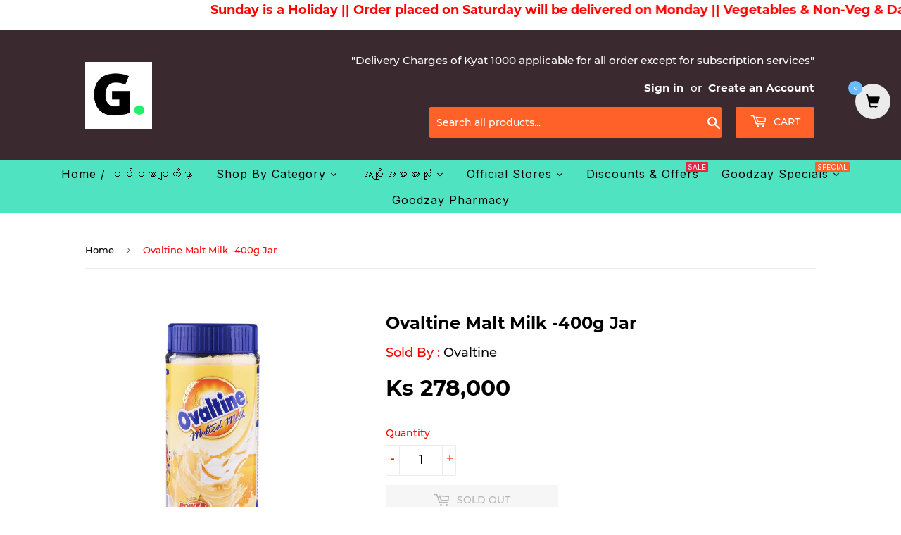

--- FILE ---
content_type: text/html; charset=utf-8
request_url: https://goodzay.com/products/ovaltine-maltmilk-cn-400g-jar
body_size: 48449
content:
<!doctype html>
<html class="no-touch no-js" lang="en">
<head><!--Content in content_for_header -->
<!--LayoutHub-Embed--><link rel="stylesheet" href="https://fonts.googleapis.com/css?family=Poppins:100,200,300,400,500,600,700,800,900" /><link rel="stylesheet" type="text/css" href="[data-uri]" media="all">
<!--LH--><!--/LayoutHub-Embed--><script>(function(H){H.className=H.className.replace(/\bno-js\b/,'js')})(document.documentElement)</script>
  <!-- Basic page needs ================================================== -->
  <meta charset="utf-8">
  <meta http-equiv="X-UA-Compatible" content="IE=edge,chrome=1">

  
  <link rel="shortcut icon" href="//goodzay.com/cdn/shop/files/120370798_184345049933398_4368178071532014128_n_bf32eb22-e6c7-4ff6-8597-ba3c958a8d00_32x32.png?v=1624350759" type="image/png" />
  

  <!-- Title and description ================================================== -->
  <title>
  Ovaltine Malt Milk -400g Jar &ndash; GoodZay
  </title>

  
    <meta name="description" content="Ovaltine Malt Milk -400g Jar">
  

  <!-- Product meta ================================================== -->
  <!-- /snippets/social-meta-tags.liquid -->




<meta property="og:site_name" content="GoodZay">
<meta property="og:url" content="https://goodzay.com/products/ovaltine-maltmilk-cn-400g-jar">
<meta property="og:title" content="Ovaltine Malt Milk -400g Jar">
<meta property="og:type" content="product">
<meta property="og:description" content="Ovaltine Malt Milk -400g Jar">

  <meta property="og:price:amount" content="278,000">
  <meta property="og:price:currency" content="MMK">

<meta property="og:image" content="http://goodzay.com/cdn/shop/products/Ovaltine_Malt_milk_400G_Jar_7a8603ee-9e76-48d5-80e6-ba1c5ce52599_1200x1200.jpg?v=1604249835">
<meta property="og:image:secure_url" content="https://goodzay.com/cdn/shop/products/Ovaltine_Malt_milk_400G_Jar_7a8603ee-9e76-48d5-80e6-ba1c5ce52599_1200x1200.jpg?v=1604249835">


<meta name="twitter:card" content="summary_large_image">
<meta name="twitter:title" content="Ovaltine Malt Milk -400g Jar">
<meta name="twitter:description" content="Ovaltine Malt Milk -400g Jar">


  <!-- CSS3 variables ================================================== -->
  <style data-shopify>
  :root {
    --color-body-text: #000000;
    --color-body: #fff;
  }
</style>


  <!-- Helpers ================================================== -->
  <link rel="canonical" href="https://goodzay.com/products/ovaltine-maltmilk-cn-400g-jar">
  <meta name="viewport" content="width=device-width,initial-scale=1">

  <!-- CSS ================================================== -->
  <link href="//goodzay.com/cdn/shop/t/70/assets/theme.scss.css?v=142728575388251094411702463436" rel="stylesheet" type="text/css" media="all" />

  <script>

    var moneyFormat = 'Ks {{amount_no_decimals}}';

    var theme = {
      strings:{
        product:{
          unavailable: "Unavailable",
          will_be_in_stock_after:"Will be in stock after [date]",
          only_left:"Only 1 left!",
          unitPrice: "Unit price",
          unitPriceSeparator: "per"
        },
        navigation:{
          more_link: "More"
        },
        map:{
          addressError: "Error looking up that address",
          addressNoResults: "No results for that address",
          addressQueryLimit: "You have exceeded the Google API usage limit. Consider upgrading to a \u003ca href=\"https:\/\/developers.google.com\/maps\/premium\/usage-limits\"\u003ePremium Plan\u003c\/a\u003e.",
          authError: "There was a problem authenticating your Google Maps API Key."
        }
      },
      settings:{
        cartType: "modal"
      }
    };</script>

  <!-- Header hook for plugins ================================================== -->
  <script>window.performance && window.performance.mark && window.performance.mark('shopify.content_for_header.start');</script><meta id="shopify-digital-wallet" name="shopify-digital-wallet" content="/29496737923/digital_wallets/dialog">
<link rel="alternate" hreflang="x-default" href="https://goodzay.com/products/ovaltine-maltmilk-cn-400g-jar">
<link rel="alternate" hreflang="en" href="https://goodzay.com/products/ovaltine-maltmilk-cn-400g-jar">
<link rel="alternate" hreflang="my" href="https://goodzay.com/my/products/ovaltine-maltmilk-cn-400g-jar">
<link rel="alternate" type="application/json+oembed" href="https://goodzay.com/products/ovaltine-maltmilk-cn-400g-jar.oembed">
<script async="async" src="/checkouts/internal/preloads.js?locale=en-MM"></script>
<script id="shopify-features" type="application/json">{"accessToken":"c13b5bc76514908bbd1fcbe5f213fe81","betas":["rich-media-storefront-analytics"],"domain":"goodzay.com","predictiveSearch":true,"shopId":29496737923,"locale":"en"}</script>
<script>var Shopify = Shopify || {};
Shopify.shop = "goodzaynew.myshopify.com";
Shopify.locale = "en";
Shopify.currency = {"active":"MMK","rate":"1.0"};
Shopify.country = "MM";
Shopify.theme = {"name":"Scrolling Issue Tuesday to Friday copy","id":126531469479,"schema_name":"Supply","schema_version":"9.5.1","theme_store_id":679,"role":"main"};
Shopify.theme.handle = "null";
Shopify.theme.style = {"id":null,"handle":null};
Shopify.cdnHost = "goodzay.com/cdn";
Shopify.routes = Shopify.routes || {};
Shopify.routes.root = "/";</script>
<script type="module">!function(o){(o.Shopify=o.Shopify||{}).modules=!0}(window);</script>
<script>!function(o){function n(){var o=[];function n(){o.push(Array.prototype.slice.apply(arguments))}return n.q=o,n}var t=o.Shopify=o.Shopify||{};t.loadFeatures=n(),t.autoloadFeatures=n()}(window);</script>
<script id="shop-js-analytics" type="application/json">{"pageType":"product"}</script>
<script defer="defer" async type="module" src="//goodzay.com/cdn/shopifycloud/shop-js/modules/v2/client.init-shop-cart-sync_BT-GjEfc.en.esm.js"></script>
<script defer="defer" async type="module" src="//goodzay.com/cdn/shopifycloud/shop-js/modules/v2/chunk.common_D58fp_Oc.esm.js"></script>
<script defer="defer" async type="module" src="//goodzay.com/cdn/shopifycloud/shop-js/modules/v2/chunk.modal_xMitdFEc.esm.js"></script>
<script type="module">
  await import("//goodzay.com/cdn/shopifycloud/shop-js/modules/v2/client.init-shop-cart-sync_BT-GjEfc.en.esm.js");
await import("//goodzay.com/cdn/shopifycloud/shop-js/modules/v2/chunk.common_D58fp_Oc.esm.js");
await import("//goodzay.com/cdn/shopifycloud/shop-js/modules/v2/chunk.modal_xMitdFEc.esm.js");

  window.Shopify.SignInWithShop?.initShopCartSync?.({"fedCMEnabled":true,"windoidEnabled":true});

</script>
<script>(function() {
  var isLoaded = false;
  function asyncLoad() {
    if (isLoaded) return;
    isLoaded = true;
    var urls = ["https:\/\/app.layouthub.com\/shopify\/layouthub.js?shop=goodzaynew.myshopify.com","https:\/\/cdn.shopify.com\/s\/files\/1\/0294\/9673\/7923\/t\/38\/assets\/globo.options.init.js?v=1611342773\u0026shop=goodzaynew.myshopify.com","https:\/\/acdn.goldendev.win\/shopify\/add-to-cart\/js\/add-to-cart.js?shop=goodzaynew.myshopify.com","https:\/\/gtranslate.io\/shopify\/gtranslate.js?shop=goodzaynew.myshopify.com","https:\/\/cdn.shopify.com\/s\/files\/1\/0294\/9673\/7923\/t\/70\/assets\/shopneybanner_script.js?v=1701866801\u0026shop=goodzaynew.myshopify.com","https:\/\/cdn.hextom.com\/js\/quickannouncementbar.js?shop=goodzaynew.myshopify.com"];
    for (var i = 0; i < urls.length; i++) {
      var s = document.createElement('script');
      s.type = 'text/javascript';
      s.async = true;
      s.src = urls[i];
      var x = document.getElementsByTagName('script')[0];
      x.parentNode.insertBefore(s, x);
    }
  };
  if(window.attachEvent) {
    window.attachEvent('onload', asyncLoad);
  } else {
    window.addEventListener('load', asyncLoad, false);
  }
})();</script>
<script id="__st">var __st={"a":29496737923,"offset":-18000,"reqid":"19cf07d5-600b-4456-a359-09db2f100567-1769179765","pageurl":"goodzay.com\/products\/ovaltine-maltmilk-cn-400g-jar","u":"ad033b6fe576","p":"product","rtyp":"product","rid":6001152262311};</script>
<script>window.ShopifyPaypalV4VisibilityTracking = true;</script>
<script id="captcha-bootstrap">!function(){'use strict';const t='contact',e='account',n='new_comment',o=[[t,t],['blogs',n],['comments',n],[t,'customer']],c=[[e,'customer_login'],[e,'guest_login'],[e,'recover_customer_password'],[e,'create_customer']],r=t=>t.map((([t,e])=>`form[action*='/${t}']:not([data-nocaptcha='true']) input[name='form_type'][value='${e}']`)).join(','),a=t=>()=>t?[...document.querySelectorAll(t)].map((t=>t.form)):[];function s(){const t=[...o],e=r(t);return a(e)}const i='password',u='form_key',d=['recaptcha-v3-token','g-recaptcha-response','h-captcha-response',i],f=()=>{try{return window.sessionStorage}catch{return}},m='__shopify_v',_=t=>t.elements[u];function p(t,e,n=!1){try{const o=window.sessionStorage,c=JSON.parse(o.getItem(e)),{data:r}=function(t){const{data:e,action:n}=t;return t[m]||n?{data:e,action:n}:{data:t,action:n}}(c);for(const[e,n]of Object.entries(r))t.elements[e]&&(t.elements[e].value=n);n&&o.removeItem(e)}catch(o){console.error('form repopulation failed',{error:o})}}const l='form_type',E='cptcha';function T(t){t.dataset[E]=!0}const w=window,h=w.document,L='Shopify',v='ce_forms',y='captcha';let A=!1;((t,e)=>{const n=(g='f06e6c50-85a8-45c8-87d0-21a2b65856fe',I='https://cdn.shopify.com/shopifycloud/storefront-forms-hcaptcha/ce_storefront_forms_captcha_hcaptcha.v1.5.2.iife.js',D={infoText:'Protected by hCaptcha',privacyText:'Privacy',termsText:'Terms'},(t,e,n)=>{const o=w[L][v],c=o.bindForm;if(c)return c(t,g,e,D).then(n);var r;o.q.push([[t,g,e,D],n]),r=I,A||(h.body.append(Object.assign(h.createElement('script'),{id:'captcha-provider',async:!0,src:r})),A=!0)});var g,I,D;w[L]=w[L]||{},w[L][v]=w[L][v]||{},w[L][v].q=[],w[L][y]=w[L][y]||{},w[L][y].protect=function(t,e){n(t,void 0,e),T(t)},Object.freeze(w[L][y]),function(t,e,n,w,h,L){const[v,y,A,g]=function(t,e,n){const i=e?o:[],u=t?c:[],d=[...i,...u],f=r(d),m=r(i),_=r(d.filter((([t,e])=>n.includes(e))));return[a(f),a(m),a(_),s()]}(w,h,L),I=t=>{const e=t.target;return e instanceof HTMLFormElement?e:e&&e.form},D=t=>v().includes(t);t.addEventListener('submit',(t=>{const e=I(t);if(!e)return;const n=D(e)&&!e.dataset.hcaptchaBound&&!e.dataset.recaptchaBound,o=_(e),c=g().includes(e)&&(!o||!o.value);(n||c)&&t.preventDefault(),c&&!n&&(function(t){try{if(!f())return;!function(t){const e=f();if(!e)return;const n=_(t);if(!n)return;const o=n.value;o&&e.removeItem(o)}(t);const e=Array.from(Array(32),(()=>Math.random().toString(36)[2])).join('');!function(t,e){_(t)||t.append(Object.assign(document.createElement('input'),{type:'hidden',name:u})),t.elements[u].value=e}(t,e),function(t,e){const n=f();if(!n)return;const o=[...t.querySelectorAll(`input[type='${i}']`)].map((({name:t})=>t)),c=[...d,...o],r={};for(const[a,s]of new FormData(t).entries())c.includes(a)||(r[a]=s);n.setItem(e,JSON.stringify({[m]:1,action:t.action,data:r}))}(t,e)}catch(e){console.error('failed to persist form',e)}}(e),e.submit())}));const S=(t,e)=>{t&&!t.dataset[E]&&(n(t,e.some((e=>e===t))),T(t))};for(const o of['focusin','change'])t.addEventListener(o,(t=>{const e=I(t);D(e)&&S(e,y())}));const B=e.get('form_key'),M=e.get(l),P=B&&M;t.addEventListener('DOMContentLoaded',(()=>{const t=y();if(P)for(const e of t)e.elements[l].value===M&&p(e,B);[...new Set([...A(),...v().filter((t=>'true'===t.dataset.shopifyCaptcha))])].forEach((e=>S(e,t)))}))}(h,new URLSearchParams(w.location.search),n,t,e,['guest_login'])})(!0,!1)}();</script>
<script integrity="sha256-4kQ18oKyAcykRKYeNunJcIwy7WH5gtpwJnB7kiuLZ1E=" data-source-attribution="shopify.loadfeatures" defer="defer" src="//goodzay.com/cdn/shopifycloud/storefront/assets/storefront/load_feature-a0a9edcb.js" crossorigin="anonymous"></script>
<script data-source-attribution="shopify.dynamic_checkout.dynamic.init">var Shopify=Shopify||{};Shopify.PaymentButton=Shopify.PaymentButton||{isStorefrontPortableWallets:!0,init:function(){window.Shopify.PaymentButton.init=function(){};var t=document.createElement("script");t.src="https://goodzay.com/cdn/shopifycloud/portable-wallets/latest/portable-wallets.en.js",t.type="module",document.head.appendChild(t)}};
</script>
<script data-source-attribution="shopify.dynamic_checkout.buyer_consent">
  function portableWalletsHideBuyerConsent(e){var t=document.getElementById("shopify-buyer-consent"),n=document.getElementById("shopify-subscription-policy-button");t&&n&&(t.classList.add("hidden"),t.setAttribute("aria-hidden","true"),n.removeEventListener("click",e))}function portableWalletsShowBuyerConsent(e){var t=document.getElementById("shopify-buyer-consent"),n=document.getElementById("shopify-subscription-policy-button");t&&n&&(t.classList.remove("hidden"),t.removeAttribute("aria-hidden"),n.addEventListener("click",e))}window.Shopify?.PaymentButton&&(window.Shopify.PaymentButton.hideBuyerConsent=portableWalletsHideBuyerConsent,window.Shopify.PaymentButton.showBuyerConsent=portableWalletsShowBuyerConsent);
</script>
<script>
  function portableWalletsCleanup(e){e&&e.src&&console.error("Failed to load portable wallets script "+e.src);var t=document.querySelectorAll("shopify-accelerated-checkout .shopify-payment-button__skeleton, shopify-accelerated-checkout-cart .wallet-cart-button__skeleton"),e=document.getElementById("shopify-buyer-consent");for(let e=0;e<t.length;e++)t[e].remove();e&&e.remove()}function portableWalletsNotLoadedAsModule(e){e instanceof ErrorEvent&&"string"==typeof e.message&&e.message.includes("import.meta")&&"string"==typeof e.filename&&e.filename.includes("portable-wallets")&&(window.removeEventListener("error",portableWalletsNotLoadedAsModule),window.Shopify.PaymentButton.failedToLoad=e,"loading"===document.readyState?document.addEventListener("DOMContentLoaded",window.Shopify.PaymentButton.init):window.Shopify.PaymentButton.init())}window.addEventListener("error",portableWalletsNotLoadedAsModule);
</script>

<script type="module" src="https://goodzay.com/cdn/shopifycloud/portable-wallets/latest/portable-wallets.en.js" onError="portableWalletsCleanup(this)" crossorigin="anonymous"></script>
<script nomodule>
  document.addEventListener("DOMContentLoaded", portableWalletsCleanup);
</script>

<link id="shopify-accelerated-checkout-styles" rel="stylesheet" media="screen" href="https://goodzay.com/cdn/shopifycloud/portable-wallets/latest/accelerated-checkout-backwards-compat.css" crossorigin="anonymous">
<style id="shopify-accelerated-checkout-cart">
        #shopify-buyer-consent {
  margin-top: 1em;
  display: inline-block;
  width: 100%;
}

#shopify-buyer-consent.hidden {
  display: none;
}

#shopify-subscription-policy-button {
  background: none;
  border: none;
  padding: 0;
  text-decoration: underline;
  font-size: inherit;
  cursor: pointer;
}

#shopify-subscription-policy-button::before {
  box-shadow: none;
}

      </style>

<script>window.performance && window.performance.mark && window.performance.mark('shopify.content_for_header.end');</script>
  

  <script src="//goodzay.com/cdn/shop/t/70/assets/jquery-2.2.3.min.js?v=58211863146907186831631543032" type="text/javascript"></script>

  <script src="//goodzay.com/cdn/shop/t/70/assets/lazysizes.min.js?v=8147953233334221341631543033" defer="defer"></script>
  <script src="//goodzay.com/cdn/shop/t/70/assets/vendor.js?v=106177282645720727331631543039" defer="defer"></script>
  <script src="//goodzay.com/cdn/shop/t/70/assets/theme.js?v=6758430496636574751631543065" defer="defer"></script>


  
  

  <script>
        window.zoorixCartData = {
          currency: "MMK",
          currency_symbol: "K",
          
          original_total_price: 0,
          total_discount: 0,
          item_count: 0,
          items: [
              
          ]
       	  
        }
        window.Zoorix = window.Zoorix || {};
        window.Zoorix.moneyFormat = "Ks {{amount_no_decimals}}";
        window.Zoorix.moneyFormatWithCurrency = "Ks {{amount_no_decimals}} MMK";
</script>
  
<!-- Start of Judge.me Core -->
<link rel="dns-prefetch" href="https://cdn.judge.me/">
<script data-cfasync='false' class='jdgm-settings-script'>window.jdgmSettings={"pagination":5,"disable_web_reviews":false,"badge_no_review_text":"No reviews","badge_n_reviews_text":"{{ n }} review/reviews","hide_badge_preview_if_no_reviews":true,"badge_hide_text":false,"enforce_center_preview_badge":false,"widget_title":"Customer Reviews","widget_open_form_text":"Write a review","widget_close_form_text":"Cancel review","widget_refresh_page_text":"Refresh page","widget_summary_text":"Based on {{ number_of_reviews }} review/reviews","widget_no_review_text":"Be the first to write a review","widget_name_field_text":"Display name","widget_verified_name_field_text":"Verified Name (public)","widget_name_placeholder_text":"Display name","widget_required_field_error_text":"This field is required.","widget_email_field_text":"Email address","widget_verified_email_field_text":"Verified Email (private, can not be edited)","widget_email_placeholder_text":"Your email address","widget_email_field_error_text":"Please enter a valid email address.","widget_rating_field_text":"Rating","widget_review_title_field_text":"Review Title","widget_review_title_placeholder_text":"Give your review a title","widget_review_body_field_text":"Review content","widget_review_body_placeholder_text":"Start writing here...","widget_pictures_field_text":"Picture/Video (optional)","widget_submit_review_text":"Submit Review","widget_submit_verified_review_text":"Submit Verified Review","widget_submit_success_msg_with_auto_publish":"Thank you! Please refresh the page in a few moments to see your review. You can remove or edit your review by logging into \u003ca href='https://judge.me/login' target='_blank' rel='nofollow noopener'\u003eJudge.me\u003c/a\u003e","widget_submit_success_msg_no_auto_publish":"Thank you! Your review will be published as soon as it is approved by the shop admin. You can remove or edit your review by logging into \u003ca href='https://judge.me/login' target='_blank' rel='nofollow noopener'\u003eJudge.me\u003c/a\u003e","widget_show_default_reviews_out_of_total_text":"Showing {{ n_reviews_shown }} out of {{ n_reviews }} reviews.","widget_show_all_link_text":"Show all","widget_show_less_link_text":"Show less","widget_author_said_text":"{{ reviewer_name }} said:","widget_days_text":"{{ n }} days ago","widget_weeks_text":"{{ n }} week/weeks ago","widget_months_text":"{{ n }} month/months ago","widget_years_text":"{{ n }} year/years ago","widget_yesterday_text":"Yesterday","widget_today_text":"Today","widget_replied_text":"\u003e\u003e {{ shop_name }} replied:","widget_read_more_text":"Read more","widget_reviewer_name_as_initial":"","widget_rating_filter_color":"#fbcd0a","widget_rating_filter_see_all_text":"See all reviews","widget_sorting_most_recent_text":"Most Recent","widget_sorting_highest_rating_text":"Highest Rating","widget_sorting_lowest_rating_text":"Lowest Rating","widget_sorting_with_pictures_text":"Only Pictures","widget_sorting_most_helpful_text":"Most Helpful","widget_open_question_form_text":"Ask a question","widget_reviews_subtab_text":"Reviews","widget_questions_subtab_text":"Questions","widget_question_label_text":"Question","widget_answer_label_text":"Answer","widget_question_placeholder_text":"Write your question here","widget_submit_question_text":"Submit Question","widget_question_submit_success_text":"Thank you for your question! We will notify you once it gets answered.","verified_badge_text":"Verified","verified_badge_bg_color":"","verified_badge_text_color":"","verified_badge_placement":"left-of-reviewer-name","widget_review_max_height":"","widget_hide_border":false,"widget_social_share":false,"widget_thumb":false,"widget_review_location_show":false,"widget_location_format":"","all_reviews_include_out_of_store_products":true,"all_reviews_out_of_store_text":"(out of store)","all_reviews_pagination":100,"all_reviews_product_name_prefix_text":"about","enable_review_pictures":false,"enable_question_anwser":false,"widget_theme":"default","review_date_format":"mm/dd/yyyy","default_sort_method":"most-recent","widget_product_reviews_subtab_text":"Product Reviews","widget_shop_reviews_subtab_text":"Shop Reviews","widget_other_products_reviews_text":"Reviews for other products","widget_store_reviews_subtab_text":"Store reviews","widget_no_store_reviews_text":"This store hasn't received any reviews yet","widget_web_restriction_product_reviews_text":"This product hasn't received any reviews yet","widget_no_items_text":"No items found","widget_show_more_text":"Show more","widget_write_a_store_review_text":"Write a Store Review","widget_other_languages_heading":"Reviews in Other Languages","widget_translate_review_text":"Translate review to {{ language }}","widget_translating_review_text":"Translating...","widget_show_original_translation_text":"Show original ({{ language }})","widget_translate_review_failed_text":"Review couldn't be translated.","widget_translate_review_retry_text":"Retry","widget_translate_review_try_again_later_text":"Try again later","show_product_url_for_grouped_product":false,"widget_sorting_pictures_first_text":"Pictures First","show_pictures_on_all_rev_page_mobile":false,"show_pictures_on_all_rev_page_desktop":false,"floating_tab_hide_mobile_install_preference":false,"floating_tab_button_name":"★ Reviews","floating_tab_title":"Let customers speak for us","floating_tab_button_color":"","floating_tab_button_background_color":"","floating_tab_url":"","floating_tab_url_enabled":false,"floating_tab_tab_style":"text","all_reviews_text_badge_text":"Customers rate us {{ shop.metafields.judgeme.all_reviews_rating | round: 1 }}/5 based on {{ shop.metafields.judgeme.all_reviews_count }} reviews.","all_reviews_text_badge_text_branded_style":"{{ shop.metafields.judgeme.all_reviews_rating | round: 1 }} out of 5 stars based on {{ shop.metafields.judgeme.all_reviews_count }} reviews","is_all_reviews_text_badge_a_link":false,"show_stars_for_all_reviews_text_badge":false,"all_reviews_text_badge_url":"","all_reviews_text_style":"text","all_reviews_text_color_style":"judgeme_brand_color","all_reviews_text_color":"#108474","all_reviews_text_show_jm_brand":true,"featured_carousel_show_header":true,"featured_carousel_title":"Let customers speak for us","testimonials_carousel_title":"Customers are saying","videos_carousel_title":"Real customer stories","cards_carousel_title":"Customers are saying","featured_carousel_count_text":"from {{ n }} reviews","featured_carousel_add_link_to_all_reviews_page":false,"featured_carousel_url":"","featured_carousel_show_images":true,"featured_carousel_autoslide_interval":2,"featured_carousel_arrows_on_the_sides":true,"featured_carousel_height":250,"featured_carousel_width":85,"featured_carousel_image_size":0,"featured_carousel_image_height":250,"featured_carousel_arrow_color":"#50e3c2","verified_count_badge_style":"vintage","verified_count_badge_orientation":"horizontal","verified_count_badge_color_style":"judgeme_brand_color","verified_count_badge_color":"#108474","is_verified_count_badge_a_link":false,"verified_count_badge_url":"","verified_count_badge_show_jm_brand":true,"widget_rating_preset_default":5,"widget_first_sub_tab":"product-reviews","widget_show_histogram":true,"widget_histogram_use_custom_color":false,"widget_pagination_use_custom_color":false,"widget_star_use_custom_color":false,"widget_verified_badge_use_custom_color":false,"widget_write_review_use_custom_color":false,"picture_reminder_submit_button":"Upload Pictures","enable_review_videos":false,"mute_video_by_default":false,"widget_sorting_videos_first_text":"Videos First","widget_review_pending_text":"Pending","featured_carousel_items_for_large_screen":3,"social_share_options_order":"Facebook,Twitter","remove_microdata_snippet":false,"disable_json_ld":false,"enable_json_ld_products":false,"preview_badge_show_question_text":false,"preview_badge_no_question_text":"No questions","preview_badge_n_question_text":"{{ number_of_questions }} question/questions","qa_badge_show_icon":false,"qa_badge_position":"same-row","remove_judgeme_branding":false,"widget_add_search_bar":false,"widget_search_bar_placeholder":"Search","widget_sorting_verified_only_text":"Verified only","featured_carousel_theme":"default","featured_carousel_show_rating":true,"featured_carousel_show_title":true,"featured_carousel_show_body":true,"featured_carousel_show_date":false,"featured_carousel_show_reviewer":true,"featured_carousel_show_product":false,"featured_carousel_header_background_color":"#108474","featured_carousel_header_text_color":"#ffffff","featured_carousel_name_product_separator":"reviewed","featured_carousel_full_star_background":"#108474","featured_carousel_empty_star_background":"#dadada","featured_carousel_vertical_theme_background":"#f9fafb","featured_carousel_verified_badge_enable":false,"featured_carousel_verified_badge_color":"#108474","featured_carousel_border_style":"round","featured_carousel_review_line_length_limit":3,"featured_carousel_more_reviews_button_text":"Read more reviews","featured_carousel_view_product_button_text":"View product","all_reviews_page_load_reviews_on":"scroll","all_reviews_page_load_more_text":"Load More Reviews","disable_fb_tab_reviews":false,"enable_ajax_cdn_cache":false,"widget_public_name_text":"displayed publicly like","default_reviewer_name":"John Smith","default_reviewer_name_has_non_latin":true,"widget_reviewer_anonymous":"Anonymous","medals_widget_title":"Judge.me Review Medals","medals_widget_background_color":"#f9fafb","medals_widget_position":"footer_all_pages","medals_widget_border_color":"#f9fafb","medals_widget_verified_text_position":"left","medals_widget_use_monochromatic_version":false,"medals_widget_elements_color":"#108474","show_reviewer_avatar":true,"widget_invalid_yt_video_url_error_text":"Not a YouTube video URL","widget_max_length_field_error_text":"Please enter no more than {0} characters.","widget_show_country_flag":false,"widget_show_collected_via_shop_app":true,"widget_verified_by_shop_badge_style":"light","widget_verified_by_shop_text":"Verified by Shop","widget_show_photo_gallery":false,"widget_load_with_code_splitting":true,"widget_ugc_install_preference":false,"widget_ugc_title":"Made by us, Shared by you","widget_ugc_subtitle":"Tag us to see your picture featured in our page","widget_ugc_arrows_color":"#ffffff","widget_ugc_primary_button_text":"Buy Now","widget_ugc_primary_button_background_color":"#108474","widget_ugc_primary_button_text_color":"#ffffff","widget_ugc_primary_button_border_width":"0","widget_ugc_primary_button_border_style":"none","widget_ugc_primary_button_border_color":"#108474","widget_ugc_primary_button_border_radius":"25","widget_ugc_secondary_button_text":"Load More","widget_ugc_secondary_button_background_color":"#ffffff","widget_ugc_secondary_button_text_color":"#108474","widget_ugc_secondary_button_border_width":"2","widget_ugc_secondary_button_border_style":"solid","widget_ugc_secondary_button_border_color":"#108474","widget_ugc_secondary_button_border_radius":"25","widget_ugc_reviews_button_text":"View Reviews","widget_ugc_reviews_button_background_color":"#ffffff","widget_ugc_reviews_button_text_color":"#108474","widget_ugc_reviews_button_border_width":"2","widget_ugc_reviews_button_border_style":"solid","widget_ugc_reviews_button_border_color":"#108474","widget_ugc_reviews_button_border_radius":"25","widget_ugc_reviews_button_link_to":"judgeme-reviews-page","widget_ugc_show_post_date":true,"widget_ugc_max_width":"800","widget_rating_metafield_value_type":true,"widget_primary_color":"#108474","widget_enable_secondary_color":false,"widget_secondary_color":"#edf5f5","widget_summary_average_rating_text":"{{ average_rating }} out of 5","widget_media_grid_title":"Customer photos \u0026 videos","widget_media_grid_see_more_text":"See more","widget_round_style":false,"widget_show_product_medals":true,"widget_verified_by_judgeme_text":"Verified by Judge.me","widget_show_store_medals":true,"widget_verified_by_judgeme_text_in_store_medals":"Verified by Judge.me","widget_media_field_exceed_quantity_message":"Sorry, we can only accept {{ max_media }} for one review.","widget_media_field_exceed_limit_message":"{{ file_name }} is too large, please select a {{ media_type }} less than {{ size_limit }}MB.","widget_review_submitted_text":"Review Submitted!","widget_question_submitted_text":"Question Submitted!","widget_close_form_text_question":"Cancel","widget_write_your_answer_here_text":"Write your answer here","widget_enabled_branded_link":true,"widget_show_collected_by_judgeme":false,"widget_reviewer_name_color":"","widget_write_review_text_color":"","widget_write_review_bg_color":"","widget_collected_by_judgeme_text":"collected by Judge.me","widget_pagination_type":"standard","widget_load_more_text":"Load More","widget_load_more_color":"#108474","widget_full_review_text":"Full Review","widget_read_more_reviews_text":"Read More Reviews","widget_read_questions_text":"Read Questions","widget_questions_and_answers_text":"Questions \u0026 Answers","widget_verified_by_text":"Verified by","widget_verified_text":"Verified","widget_number_of_reviews_text":"{{ number_of_reviews }} reviews","widget_back_button_text":"Back","widget_next_button_text":"Next","widget_custom_forms_filter_button":"Filters","custom_forms_style":"vertical","widget_show_review_information":false,"how_reviews_are_collected":"How reviews are collected?","widget_show_review_keywords":false,"widget_gdpr_statement":"How we use your data: We'll only contact you about the review you left, and only if necessary. By submitting your review, you agree to Judge.me's \u003ca href='https://judge.me/terms' target='_blank' rel='nofollow noopener'\u003eterms\u003c/a\u003e, \u003ca href='https://judge.me/privacy' target='_blank' rel='nofollow noopener'\u003eprivacy\u003c/a\u003e and \u003ca href='https://judge.me/content-policy' target='_blank' rel='nofollow noopener'\u003econtent\u003c/a\u003e policies.","widget_multilingual_sorting_enabled":false,"widget_translate_review_content_enabled":false,"widget_translate_review_content_method":"manual","popup_widget_review_selection":"automatically_with_pictures","popup_widget_round_border_style":true,"popup_widget_show_title":true,"popup_widget_show_body":true,"popup_widget_show_reviewer":false,"popup_widget_show_product":true,"popup_widget_show_pictures":true,"popup_widget_use_review_picture":true,"popup_widget_show_on_home_page":true,"popup_widget_show_on_product_page":true,"popup_widget_show_on_collection_page":true,"popup_widget_show_on_cart_page":true,"popup_widget_position":"bottom_left","popup_widget_first_review_delay":5,"popup_widget_duration":5,"popup_widget_interval":5,"popup_widget_review_count":5,"popup_widget_hide_on_mobile":true,"review_snippet_widget_round_border_style":true,"review_snippet_widget_card_color":"#FFFFFF","review_snippet_widget_slider_arrows_background_color":"#FFFFFF","review_snippet_widget_slider_arrows_color":"#000000","review_snippet_widget_star_color":"#108474","show_product_variant":false,"all_reviews_product_variant_label_text":"Variant: ","widget_show_verified_branding":false,"widget_ai_summary_title":"Customers say","widget_ai_summary_disclaimer":"AI-powered review summary based on recent customer reviews","widget_show_ai_summary":false,"widget_show_ai_summary_bg":false,"widget_show_review_title_input":true,"redirect_reviewers_invited_via_email":"review_widget","request_store_review_after_product_review":false,"request_review_other_products_in_order":false,"review_form_color_scheme":"default","review_form_corner_style":"square","review_form_star_color":{},"review_form_text_color":"#333333","review_form_background_color":"#ffffff","review_form_field_background_color":"#fafafa","review_form_button_color":{},"review_form_button_text_color":"#ffffff","review_form_modal_overlay_color":"#000000","review_content_screen_title_text":"How would you rate this product?","review_content_introduction_text":"We would love it if you would share a bit about your experience.","store_review_form_title_text":"How would you rate this store?","store_review_form_introduction_text":"We would love it if you would share a bit about your experience.","show_review_guidance_text":true,"one_star_review_guidance_text":"Poor","five_star_review_guidance_text":"Great","customer_information_screen_title_text":"About you","customer_information_introduction_text":"Please tell us more about you.","custom_questions_screen_title_text":"Your experience in more detail","custom_questions_introduction_text":"Here are a few questions to help us understand more about your experience.","review_submitted_screen_title_text":"Thanks for your review!","review_submitted_screen_thank_you_text":"We are processing it and it will appear on the store soon.","review_submitted_screen_email_verification_text":"Please confirm your email by clicking the link we just sent you. This helps us keep reviews authentic.","review_submitted_request_store_review_text":"Would you like to share your experience of shopping with us?","review_submitted_review_other_products_text":"Would you like to review these products?","store_review_screen_title_text":"Would you like to share your experience of shopping with us?","store_review_introduction_text":"We value your feedback and use it to improve. Please share any thoughts or suggestions you have.","reviewer_media_screen_title_picture_text":"Share a picture","reviewer_media_introduction_picture_text":"Upload a photo to support your review.","reviewer_media_screen_title_video_text":"Share a video","reviewer_media_introduction_video_text":"Upload a video to support your review.","reviewer_media_screen_title_picture_or_video_text":"Share a picture or video","reviewer_media_introduction_picture_or_video_text":"Upload a photo or video to support your review.","reviewer_media_youtube_url_text":"Paste your Youtube URL here","advanced_settings_next_step_button_text":"Next","advanced_settings_close_review_button_text":"Close","modal_write_review_flow":false,"write_review_flow_required_text":"Required","write_review_flow_privacy_message_text":"We respect your privacy.","write_review_flow_anonymous_text":"Post review as anonymous","write_review_flow_visibility_text":"This won't be visible to other customers.","write_review_flow_multiple_selection_help_text":"Select as many as you like","write_review_flow_single_selection_help_text":"Select one option","write_review_flow_required_field_error_text":"This field is required","write_review_flow_invalid_email_error_text":"Please enter a valid email address","write_review_flow_max_length_error_text":"Max. {{ max_length }} characters.","write_review_flow_media_upload_text":"\u003cb\u003eClick to upload\u003c/b\u003e or drag and drop","write_review_flow_gdpr_statement":"We'll only contact you about your review if necessary. By submitting your review, you agree to our \u003ca href='https://judge.me/terms' target='_blank' rel='nofollow noopener'\u003eterms and conditions\u003c/a\u003e and \u003ca href='https://judge.me/privacy' target='_blank' rel='nofollow noopener'\u003eprivacy policy\u003c/a\u003e.","rating_only_reviews_enabled":false,"show_negative_reviews_help_screen":false,"new_review_flow_help_screen_rating_threshold":3,"negative_review_resolution_screen_title_text":"Tell us more","negative_review_resolution_text":"Your experience matters to us. If there were issues with your purchase, we're here to help. Feel free to reach out to us, we'd love the opportunity to make things right.","negative_review_resolution_button_text":"Contact us","negative_review_resolution_proceed_with_review_text":"Leave a review","negative_review_resolution_subject":"Issue with purchase from {{ shop_name }}.{{ order_name }}","preview_badge_collection_page_install_status":false,"widget_review_custom_css":"","preview_badge_custom_css":"","preview_badge_stars_count":"5-stars","featured_carousel_custom_css":"","floating_tab_custom_css":"","all_reviews_widget_custom_css":"","medals_widget_custom_css":"","verified_badge_custom_css":"","all_reviews_text_custom_css":"","transparency_badges_collected_via_store_invite":false,"transparency_badges_from_another_provider":false,"transparency_badges_collected_from_store_visitor":false,"transparency_badges_collected_by_verified_review_provider":false,"transparency_badges_earned_reward":false,"transparency_badges_collected_via_store_invite_text":"Review collected via store invitation","transparency_badges_from_another_provider_text":"Review collected from another provider","transparency_badges_collected_from_store_visitor_text":"Review collected from a store visitor","transparency_badges_written_in_google_text":"Review written in Google","transparency_badges_written_in_etsy_text":"Review written in Etsy","transparency_badges_written_in_shop_app_text":"Review written in Shop App","transparency_badges_earned_reward_text":"Review earned a reward for future purchase","product_review_widget_per_page":10,"widget_store_review_label_text":"Review about the store","checkout_comment_extension_title_on_product_page":"Customer Comments","checkout_comment_extension_num_latest_comment_show":5,"checkout_comment_extension_format":"name_and_timestamp","checkout_comment_customer_name":"last_initial","checkout_comment_comment_notification":true,"preview_badge_collection_page_install_preference":true,"preview_badge_home_page_install_preference":true,"preview_badge_product_page_install_preference":true,"review_widget_install_preference":"","review_carousel_install_preference":true,"floating_reviews_tab_install_preference":"none","verified_reviews_count_badge_install_preference":false,"all_reviews_text_install_preference":false,"review_widget_best_location":true,"judgeme_medals_install_preference":false,"review_widget_revamp_enabled":false,"review_widget_qna_enabled":false,"review_widget_header_theme":"minimal","review_widget_widget_title_enabled":true,"review_widget_header_text_size":"medium","review_widget_header_text_weight":"regular","review_widget_average_rating_style":"compact","review_widget_bar_chart_enabled":true,"review_widget_bar_chart_type":"numbers","review_widget_bar_chart_style":"standard","review_widget_expanded_media_gallery_enabled":false,"review_widget_reviews_section_theme":"standard","review_widget_image_style":"thumbnails","review_widget_review_image_ratio":"square","review_widget_stars_size":"medium","review_widget_verified_badge":"standard_text","review_widget_review_title_text_size":"medium","review_widget_review_text_size":"medium","review_widget_review_text_length":"medium","review_widget_number_of_columns_desktop":3,"review_widget_carousel_transition_speed":5,"review_widget_custom_questions_answers_display":"always","review_widget_button_text_color":"#FFFFFF","review_widget_text_color":"#000000","review_widget_lighter_text_color":"#7B7B7B","review_widget_corner_styling":"soft","review_widget_review_word_singular":"review","review_widget_review_word_plural":"reviews","review_widget_voting_label":"Helpful?","review_widget_shop_reply_label":"Reply from {{ shop_name }}:","review_widget_filters_title":"Filters","qna_widget_question_word_singular":"Question","qna_widget_question_word_plural":"Questions","qna_widget_answer_reply_label":"Answer from {{ answerer_name }}:","qna_content_screen_title_text":"Ask a question about this product","qna_widget_question_required_field_error_text":"Please enter your question.","qna_widget_flow_gdpr_statement":"We'll only contact you about your question if necessary. By submitting your question, you agree to our \u003ca href='https://judge.me/terms' target='_blank' rel='nofollow noopener'\u003eterms and conditions\u003c/a\u003e and \u003ca href='https://judge.me/privacy' target='_blank' rel='nofollow noopener'\u003eprivacy policy\u003c/a\u003e.","qna_widget_question_submitted_text":"Thanks for your question!","qna_widget_close_form_text_question":"Close","qna_widget_question_submit_success_text":"We’ll notify you by email when your question is answered.","all_reviews_widget_v2025_enabled":false,"all_reviews_widget_v2025_header_theme":"default","all_reviews_widget_v2025_widget_title_enabled":true,"all_reviews_widget_v2025_header_text_size":"medium","all_reviews_widget_v2025_header_text_weight":"regular","all_reviews_widget_v2025_average_rating_style":"compact","all_reviews_widget_v2025_bar_chart_enabled":true,"all_reviews_widget_v2025_bar_chart_type":"numbers","all_reviews_widget_v2025_bar_chart_style":"standard","all_reviews_widget_v2025_expanded_media_gallery_enabled":false,"all_reviews_widget_v2025_show_store_medals":true,"all_reviews_widget_v2025_show_photo_gallery":true,"all_reviews_widget_v2025_show_review_keywords":false,"all_reviews_widget_v2025_show_ai_summary":false,"all_reviews_widget_v2025_show_ai_summary_bg":false,"all_reviews_widget_v2025_add_search_bar":false,"all_reviews_widget_v2025_default_sort_method":"most-recent","all_reviews_widget_v2025_reviews_per_page":10,"all_reviews_widget_v2025_reviews_section_theme":"default","all_reviews_widget_v2025_image_style":"thumbnails","all_reviews_widget_v2025_review_image_ratio":"square","all_reviews_widget_v2025_stars_size":"medium","all_reviews_widget_v2025_verified_badge":"bold_badge","all_reviews_widget_v2025_review_title_text_size":"medium","all_reviews_widget_v2025_review_text_size":"medium","all_reviews_widget_v2025_review_text_length":"medium","all_reviews_widget_v2025_number_of_columns_desktop":3,"all_reviews_widget_v2025_carousel_transition_speed":5,"all_reviews_widget_v2025_custom_questions_answers_display":"always","all_reviews_widget_v2025_show_product_variant":false,"all_reviews_widget_v2025_show_reviewer_avatar":true,"all_reviews_widget_v2025_reviewer_name_as_initial":"","all_reviews_widget_v2025_review_location_show":false,"all_reviews_widget_v2025_location_format":"","all_reviews_widget_v2025_show_country_flag":false,"all_reviews_widget_v2025_verified_by_shop_badge_style":"light","all_reviews_widget_v2025_social_share":false,"all_reviews_widget_v2025_social_share_options_order":"Facebook,Twitter,LinkedIn,Pinterest","all_reviews_widget_v2025_pagination_type":"standard","all_reviews_widget_v2025_button_text_color":"#FFFFFF","all_reviews_widget_v2025_text_color":"#000000","all_reviews_widget_v2025_lighter_text_color":"#7B7B7B","all_reviews_widget_v2025_corner_styling":"soft","all_reviews_widget_v2025_title":"Customer reviews","all_reviews_widget_v2025_ai_summary_title":"Customers say about this store","all_reviews_widget_v2025_no_review_text":"Be the first to write a review","platform":"shopify","branding_url":"https://app.judge.me/reviews","branding_text":"Powered by Judge.me","locale":"en","reply_name":"GoodZay","widget_version":"2.1","footer":true,"autopublish":true,"review_dates":true,"enable_custom_form":false,"shop_use_review_site":false,"shop_locale":"en","enable_multi_locales_translations":false,"show_review_title_input":true,"review_verification_email_status":"always","can_be_branded":true,"reply_name_text":"GoodZay"};</script> <style class='jdgm-settings-style'>.jdgm-xx{left:0}.jdgm-histogram .jdgm-histogram__bar-content{background:#fbcd0a}.jdgm-histogram .jdgm-histogram__bar:after{background:#fbcd0a}.jdgm-prev-badge[data-average-rating='0.00']{display:none !important}.jdgm-author-all-initials{display:none !important}.jdgm-author-last-initial{display:none !important}.jdgm-rev-widg__title{visibility:hidden}.jdgm-rev-widg__summary-text{visibility:hidden}.jdgm-prev-badge__text{visibility:hidden}.jdgm-rev__replier:before{content:'GoodZay'}.jdgm-rev__prod-link-prefix:before{content:'about'}.jdgm-rev__variant-label:before{content:'Variant: '}.jdgm-rev__out-of-store-text:before{content:'(out of store)'}@media only screen and (min-width: 768px){.jdgm-rev__pics .jdgm-rev_all-rev-page-picture-separator,.jdgm-rev__pics .jdgm-rev__product-picture{display:none}}@media only screen and (max-width: 768px){.jdgm-rev__pics .jdgm-rev_all-rev-page-picture-separator,.jdgm-rev__pics .jdgm-rev__product-picture{display:none}}.jdgm-verified-count-badget[data-from-snippet="true"]{display:none !important}.jdgm-all-reviews-text[data-from-snippet="true"]{display:none !important}.jdgm-medals-section[data-from-snippet="true"]{display:none !important}.jdgm-ugc-media-wrapper[data-from-snippet="true"]{display:none !important}.jdgm-rev__transparency-badge[data-badge-type="review_collected_via_store_invitation"]{display:none !important}.jdgm-rev__transparency-badge[data-badge-type="review_collected_from_another_provider"]{display:none !important}.jdgm-rev__transparency-badge[data-badge-type="review_collected_from_store_visitor"]{display:none !important}.jdgm-rev__transparency-badge[data-badge-type="review_written_in_etsy"]{display:none !important}.jdgm-rev__transparency-badge[data-badge-type="review_written_in_google_business"]{display:none !important}.jdgm-rev__transparency-badge[data-badge-type="review_written_in_shop_app"]{display:none !important}.jdgm-rev__transparency-badge[data-badge-type="review_earned_for_future_purchase"]{display:none !important}
</style> <style class='jdgm-settings-style'></style>

  
  
  
  <style class='jdgm-miracle-styles'>
  @-webkit-keyframes jdgm-spin{0%{-webkit-transform:rotate(0deg);-ms-transform:rotate(0deg);transform:rotate(0deg)}100%{-webkit-transform:rotate(359deg);-ms-transform:rotate(359deg);transform:rotate(359deg)}}@keyframes jdgm-spin{0%{-webkit-transform:rotate(0deg);-ms-transform:rotate(0deg);transform:rotate(0deg)}100%{-webkit-transform:rotate(359deg);-ms-transform:rotate(359deg);transform:rotate(359deg)}}@font-face{font-family:'JudgemeStar';src:url("[data-uri]") format("woff");font-weight:normal;font-style:normal}.jdgm-star{font-family:'JudgemeStar';display:inline !important;text-decoration:none !important;padding:0 4px 0 0 !important;margin:0 !important;font-weight:bold;opacity:1;-webkit-font-smoothing:antialiased;-moz-osx-font-smoothing:grayscale}.jdgm-star:hover{opacity:1}.jdgm-star:last-of-type{padding:0 !important}.jdgm-star.jdgm--on:before{content:"\e000"}.jdgm-star.jdgm--off:before{content:"\e001"}.jdgm-star.jdgm--half:before{content:"\e002"}.jdgm-widget *{margin:0;line-height:1.4;-webkit-box-sizing:border-box;-moz-box-sizing:border-box;box-sizing:border-box;-webkit-overflow-scrolling:touch}.jdgm-hidden{display:none !important;visibility:hidden !important}.jdgm-temp-hidden{display:none}.jdgm-spinner{width:40px;height:40px;margin:auto;border-radius:50%;border-top:2px solid #eee;border-right:2px solid #eee;border-bottom:2px solid #eee;border-left:2px solid #ccc;-webkit-animation:jdgm-spin 0.8s infinite linear;animation:jdgm-spin 0.8s infinite linear}.jdgm-prev-badge{display:block !important}

</style>


  
  
   


<script data-cfasync='false' class='jdgm-script'>
!function(e){window.jdgm=window.jdgm||{},jdgm.CDN_HOST="https://cdn.judge.me/",
jdgm.docReady=function(d){(e.attachEvent?"complete"===e.readyState:"loading"!==e.readyState)?
setTimeout(d,0):e.addEventListener("DOMContentLoaded",d)},jdgm.loadCSS=function(d,t,o,s){
!o&&jdgm.loadCSS.requestedUrls.indexOf(d)>=0||(jdgm.loadCSS.requestedUrls.push(d),
(s=e.createElement("link")).rel="stylesheet",s.class="jdgm-stylesheet",s.media="nope!",
s.href=d,s.onload=function(){this.media="all",t&&setTimeout(t)},e.body.appendChild(s))},
jdgm.loadCSS.requestedUrls=[],jdgm.docReady(function(){(window.jdgmLoadCSS||e.querySelectorAll(
".jdgm-widget, .jdgm-all-reviews-page").length>0)&&(jdgmSettings.widget_load_with_code_splitting?
parseFloat(jdgmSettings.widget_version)>=3?jdgm.loadCSS(jdgm.CDN_HOST+"widget_v3/base.css"):
jdgm.loadCSS(jdgm.CDN_HOST+"widget/base.css"):jdgm.loadCSS(jdgm.CDN_HOST+"shopify_v2.css"))})}(document);
</script>
<script async data-cfasync="false" type="text/javascript" src="https://cdn.judge.me/loader.js"></script>

<noscript><link rel="stylesheet" type="text/css" media="all" href="https://cdn.judge.me/shopify_v2.css"></noscript>
<!-- End of Judge.me Core -->


  <script src="//goodzay.com/cdn/shop/t/70/assets/qikify-auto-hide.js?v=86319126213485426121631543036" type="text/javascript"></script>
  

<script>

  if (!Array.prototype.find) {
    Object.defineProperty(Array.prototype, 'find', {
      value: function(predicate) {
        if (this == null) {
          throw TypeError('"this" is null or not defined');
        }

        var o = Object(this);

        var len = o.length >>> 0;

        if (typeof predicate !== 'function') {
          throw TypeError('predicate must be a function');
        }

        var thisArg = arguments[1];

        var k = 0;

        while (k < len) {
          var kValue = o[k];
          if (predicate.call(thisArg, kValue, k, o)) {
            return kValue;
          }
          k++;
        }

        return undefined;
      },
      configurable: true,
      writable: true
    });
  }

  (function () {

    var useInternationalDomains = false;

    function buildLanguageList() {
      var languageListJson = '[{\
"name": "English",\
"endonym_name": "English",\
"iso_code": "en",\
"primary": true,\
"flag": "//goodzay.com/cdn/shop/t/70/assets/en.png?v=5474",\
"domain": null\
},{\
"name": "Burmese",\
"endonym_name": "မြန်မာ",\
"iso_code": "my",\
"primary": false,\
"flag": "//goodzay.com/cdn/shop/t/70/assets/my.png?v=5474",\
"domain": null\
}]';
      return JSON.parse(languageListJson);
    }

    function getSavedLocale(langList) {
      var savedLocale = localStorage.getItem('translation-lab-lang');
      var sl = savedLocale ? langList.find(x => x.iso_code.toLowerCase() === savedLocale.toLowerCase()) : null;
      return sl ? sl.iso_code : null;
    }

    function getBrowserLocale(langList) {
      var browserLocale = navigator.language;
      if (browserLocale) {
        var localeParts = browserLocale.split('-');
        var bl = localeParts[0] ? langList.find(x => x.iso_code.toLowerCase().startsWith(localeParts[0])) : null;
        return bl ? bl.iso_code : null;
      } else {
        return null;
      }
    }

    function redirectUrlBuilderFunction(primaryLocale) {
      var shopDomain = 'https://goodzay.com';
      if (window.Shopify && window.Shopify.designMode) {
        shopDomain = 'https://goodzaynew.myshopify.com';
      }
      var currentLocale = 'en'.toLowerCase();
      var currentLocaleRegEx = new RegExp('^\/' + currentLocale, "ig");
      var primaryLocaleLower = primaryLocale.toLowerCase();
      var pathname = window.location.pathname;
      var queryString = window.location.search || '';
      return function build(redirectLocale) {
        if (!redirectLocale) {
          return null;
        }
        var redirectLocaleLower = redirectLocale.toLowerCase();
        if (currentLocale !== redirectLocaleLower) {
            if (useInternationalDomains) {

          }
          else {
            if (redirectLocaleLower === primaryLocaleLower) {
              return shopDomain + pathname.replace(currentLocaleRegEx, '') + queryString;
            } else if (primaryLocaleLower === currentLocale) {
              return shopDomain + '/' + redirectLocaleLower + pathname + queryString;
            } else {
              return shopDomain + '/' + pathname.replace(currentLocaleRegEx, redirectLocaleLower) + queryString;
            }
          }
        }
        return null;
      }
    }

    function getRedirectLocale(languageList) {
      var savedLocale = getSavedLocale(languageList);
      var browserLocale = getBrowserLocale(languageList);
      var preferredLocale = null;

      var redirectLocale = null;

      if (savedLocale) {
        redirectLocale = savedLocale;
      } else if (preferredLocale) {
        redirectLocale = preferredLocale;
      } else if (browserLocale) {
        redirectLocale = browserLocale;
      }
      return redirectLocale;
    }

    function configure() {
      var languageList = buildLanguageList();
      var primaryLanguage = languageList.find(function (x) { return x.primary; });
      if (!primaryLanguage && !primaryLanguage.iso_code) {
        return;
      }

      var redirectUrlBuilder = redirectUrlBuilderFunction(primaryLanguage.iso_code);

      var redirectLocale = getRedirectLocale(languageList);

      var redirectUrl = redirectUrlBuilder(redirectLocale);
      redirectUrl && window.location.assign(redirectUrl);
    }

    if (window.Shopify && window.Shopify.designMode) {
      return;
    }

    var botPatterns = "(bot|Googlebot\/|Googlebot-Mobile|Googlebot-Image|Googlebot-News|Googlebot-Video|AdsBot-Google([^-]|$)|AdsBot-Google-Mobile|Feedfetcher-Google|Mediapartners-Google|APIs-Google|Page|Speed|Insights|Lighthouse|bingbot|Slurp|exabot|ia_archiver|YandexBot|YandexImages|YandexAccessibilityBot|YandexMobileBot|YandexMetrika|YandexTurbo|YandexImageResizer|YandexVideo|YandexAdNet|YandexBlogs|YandexCalendar|YandexDirect|YandexFavicons|YaDirectFetcher|YandexForDomain|YandexMarket|YandexMedia|YandexMobileScreenShotBot|YandexNews|YandexOntoDB|YandexPagechecker|YandexPartner|YandexRCA|YandexSearchShop|YandexSitelinks|YandexSpravBot|YandexTracker|YandexVertis|YandexVerticals|YandexWebmaster|YandexScreenshotBot|Baiduspider|facebookexternalhit|Sogou|DuckDuckBot|BUbiNG|crawler4j|S[eE][mM]rushBot|Google-Adwords-Instant|BingPreview\/|Bark[rR]owler|DuckDuckGo-Favicons-Bot|AppEngine-Google|Google Web Preview|acapbot|Baidu-YunGuanCe|Feedly|Feedspot|google-xrawler|Google-Structured-Data-Testing-Tool|Google-PhysicalWeb|Google Favicon|Google-Site-Verification|Gwene|SentiBot|FreshRSS)";
    var re = new RegExp(botPatterns, 'i');
    if (!re.test(navigator.userAgent)) {
      configure();
    }

  })();
</script>

                  <script>
              if (typeof BSS_PL == 'undefined') {
                  var BSS_PL = {};
              }
              var bssPlApiServer = "https://product-labels-pro.bsscommerce.com";
              BSS_PL.customerTags = 'null';
              BSS_PL.configData = [{"name":"72hrs Delivery","priority":0,"img_url":"CE7333CC-D1A9-4246-B5A0-80AD2CF5D7D7.gif","pages":"2,4,7","enable_allowed_countries":false,"locations":"","position":0,"fixed_percent":1,"width":80,"height":80,"product_type":1,"product":"","variant":null,"collection":"273332469927","collection_image":null,"inventory":0,"tags":"","excludeTags":null,"enable_visibility_date":false,"from_date":null,"to_date":null,"enable_discount_range":false,"discount_type":1,"discount_from":null,"discount_to":null,"public_img_url":"https://cdn.shopify.com/s/files/1/0294/9673/7923/t/57/assets/CE7333CC_D1A9_4246_B5A0_80AD2CF5D7D7_gif?v=1628010921","label_text":"72hrs%20Delivery","label_text_color":"#ffffff","label_text_font_size":12,"label_text_background_color":"#cd523c","label_text_no_image":1,"label_text_in_stock":"In Stock","label_text_out_stock":"Sold out","label_shadow":9,"label_opacity":100,"label_border_radius":0,"label_text_style":0,"label_shadow_color":"#d09a9a","label_text_enable":1,"related_product_tag":null,"customer_tags":null,"exclude_customer_tags":null,"customer_type":"allcustomers","collection_image_type":null,"label_on_image":"2","first_image_tags":null,"label_type":2,"badge_type":0,"custom_selector":"{\"productPageSelector\":\"\",\"collectionPageSelector\":\"\",\"otherPageSelector\":\"\"}","margin_top":1,"margin_bottom":0,"mobile_config_label_enable":0,"mobile_height_label":null,"mobile_width_label":null,"mobile_font_size_label":null,"label_text_id":21479,"emoji":null,"emoji_position":null,"transparent_background":null,"custom_page":null,"check_custom_page":null,"label_unlimited_top":33,"label_unlimited_left":33,"label_unlimited_width":30,"label_unlimited_height":30,"margin_left":0,"instock":null,"enable_price_range":0,"price_range_from":null,"price_range_to":null,"enable_product_publish":0,"product_publish_from":null,"product_publish_to":null,"enable_countdown_timer":0,"option_format_countdown":0,"countdown_time":null,"option_end_countdown":null,"start_day_countdown":null,"public_url_s3":"https://shopify-production-product-labels.s3.us-east-2.amazonaws.com/public/static/base/images/customer/2489/CE7333CC-D1A9-4246-B5A0-80AD2CF5D7D7.gif","enable_visibility_period":0,"visibility_period":0,"createdAt":"2021-08-03T16:49:41.000Z"},{"name":"72hrs Delivery (product page)","priority":0,"img_url":"","pages":"1","enable_allowed_countries":false,"locations":"","position":0,"fixed_percent":1,"width":30,"height":80,"product_type":1,"product":"","variant":null,"collection":"273332469927","collection_image":null,"inventory":0,"tags":"","excludeTags":null,"enable_visibility_date":false,"from_date":null,"to_date":null,"enable_discount_range":false,"discount_type":1,"discount_from":null,"discount_to":null,"public_img_url":"","label_text":"72hrs%20Delivery","label_text_color":"#ffffff","label_text_font_size":12,"label_text_background_color":"#cd523c","label_text_no_image":1,"label_text_in_stock":"In Stock","label_text_out_stock":"Sold out","label_shadow":9,"label_opacity":100,"label_border_radius":0,"label_text_style":0,"label_shadow_color":"#d09a9a","label_text_enable":1,"related_product_tag":null,"customer_tags":null,"exclude_customer_tags":null,"customer_type":"allcustomers","collection_image_type":null,"label_on_image":"2","first_image_tags":null,"label_type":2,"badge_type":0,"custom_selector":"{\"productPageSelector\":\"\",\"collectionPageSelector\":\"\",\"otherPageSelector\":\"\"}","margin_top":1,"margin_bottom":0,"mobile_config_label_enable":0,"mobile_height_label":null,"mobile_width_label":null,"mobile_font_size_label":null,"label_text_id":21499,"emoji":null,"emoji_position":null,"transparent_background":null,"custom_page":null,"check_custom_page":null,"label_unlimited_top":33,"label_unlimited_left":33,"label_unlimited_width":30,"label_unlimited_height":30,"margin_left":0,"instock":null,"enable_price_range":0,"price_range_from":null,"price_range_to":null,"enable_product_publish":0,"product_publish_from":null,"product_publish_to":null,"enable_countdown_timer":0,"option_format_countdown":0,"countdown_time":null,"option_end_countdown":null,"start_day_countdown":null,"public_url_s3":"","enable_visibility_period":0,"visibility_period":0,"createdAt":"2021-08-04T05:18:41.000Z"}];
              BSS_PL.storeId = 10184;
              BSS_PL.currentPlan = "false";
              BSS_PL.storeIdCustomOld = "10678";
              BSS_PL.storeIdOldWIthPriority = "12200";
              </script>
          <style>
.homepage-slideshow .slick-slide .bss_pl_img {
    visibility: hidden !important;
}
</style>
                    <link href="//goodzay.com/cdn/shop/t/70/assets/sectionhub.scss.css?v=154982060105365834041701320345" rel="stylesheet" type="text/css" media="all" />
  










<!-- BEGIN app block: shopify://apps/ta-labels-badges/blocks/bss-pl-config-data/91bfe765-b604-49a1-805e-3599fa600b24 --><script
    id='bss-pl-config-data'
>
	let TAE_StoreId = "";
	if (typeof BSS_PL == 'undefined' || TAE_StoreId !== "") {
  		var BSS_PL = {};
		BSS_PL.storeId = null;
		BSS_PL.currentPlan = null;
		BSS_PL.apiServerProduction = null;
		BSS_PL.publicAccessToken = null;
		BSS_PL.customerTags = "null";
		BSS_PL.customerId = "null";
		BSS_PL.storeIdCustomOld = null;
		BSS_PL.storeIdOldWIthPriority = null;
		BSS_PL.storeIdOptimizeAppendLabel = null
		BSS_PL.optimizeCodeIds = null; 
		BSS_PL.extendedFeatureIds = null;
		BSS_PL.integration = null;
		BSS_PL.settingsData  = null;
		BSS_PL.configProductMetafields = null;
		BSS_PL.configVariantMetafields = null;
		
		BSS_PL.configData = [].concat();

		
		BSS_PL.configDataBanner = [].concat();

		
		BSS_PL.configDataPopup = [].concat();

		
		BSS_PL.configDataLabelGroup = [].concat();
		
		
		BSS_PL.collectionID = ``;
		BSS_PL.collectionHandle = ``;
		BSS_PL.collectionTitle = ``;

		
		BSS_PL.conditionConfigData = [].concat();
	}
</script>




<style>
    
    
</style>

<script>
    function bssLoadScripts(src, callback, isDefer = false) {
        const scriptTag = document.createElement('script');
        document.head.appendChild(scriptTag);
        scriptTag.src = src;
        if (isDefer) {
            scriptTag.defer = true;
        } else {
            scriptTag.async = true;
        }
        if (callback) {
            scriptTag.addEventListener('load', function () {
                callback();
            });
        }
    }
    const scriptUrls = [
        "https://cdn.shopify.com/extensions/019be8bb-88c4-73a4-949e-2dc4fcfa6131/product-label-560/assets/bss-pl-init-helper.js",
        "https://cdn.shopify.com/extensions/019be8bb-88c4-73a4-949e-2dc4fcfa6131/product-label-560/assets/bss-pl-init-config-run-scripts.js",
    ];
    Promise.all(scriptUrls.map((script) => new Promise((resolve) => bssLoadScripts(script, resolve)))).then((res) => {
        console.log('BSS scripts loaded');
        window.bssScriptsLoaded = true;
    });

	function bssInitScripts() {
		if (BSS_PL.configData.length) {
			const enabledFeature = [
				{ type: 1, script: "https://cdn.shopify.com/extensions/019be8bb-88c4-73a4-949e-2dc4fcfa6131/product-label-560/assets/bss-pl-init-for-label.js" },
				{ type: 2, badge: [0, 7, 8], script: "https://cdn.shopify.com/extensions/019be8bb-88c4-73a4-949e-2dc4fcfa6131/product-label-560/assets/bss-pl-init-for-badge-product-name.js" },
				{ type: 2, badge: [1, 11], script: "https://cdn.shopify.com/extensions/019be8bb-88c4-73a4-949e-2dc4fcfa6131/product-label-560/assets/bss-pl-init-for-badge-product-image.js" },
				{ type: 2, badge: 2, script: "https://cdn.shopify.com/extensions/019be8bb-88c4-73a4-949e-2dc4fcfa6131/product-label-560/assets/bss-pl-init-for-badge-custom-selector.js" },
				{ type: 2, badge: [3, 9, 10], script: "https://cdn.shopify.com/extensions/019be8bb-88c4-73a4-949e-2dc4fcfa6131/product-label-560/assets/bss-pl-init-for-badge-price.js" },
				{ type: 2, badge: 4, script: "https://cdn.shopify.com/extensions/019be8bb-88c4-73a4-949e-2dc4fcfa6131/product-label-560/assets/bss-pl-init-for-badge-add-to-cart-btn.js" },
				{ type: 2, badge: 5, script: "https://cdn.shopify.com/extensions/019be8bb-88c4-73a4-949e-2dc4fcfa6131/product-label-560/assets/bss-pl-init-for-badge-quantity-box.js" },
				{ type: 2, badge: 6, script: "https://cdn.shopify.com/extensions/019be8bb-88c4-73a4-949e-2dc4fcfa6131/product-label-560/assets/bss-pl-init-for-badge-buy-it-now-btn.js" }
			]
				.filter(({ type, badge }) => BSS_PL.configData.some(item => item.label_type === type && (badge === undefined || (Array.isArray(badge) ? badge.includes(item.badge_type) : item.badge_type === badge))) || (type === 1 && BSS_PL.configDataLabelGroup && BSS_PL.configDataLabelGroup.length))
				.map(({ script }) => script);
				
            enabledFeature.forEach((src) => bssLoadScripts(src));

            if (enabledFeature.length) {
                const src = "https://cdn.shopify.com/extensions/019be8bb-88c4-73a4-949e-2dc4fcfa6131/product-label-560/assets/bss-product-label-js.js";
                bssLoadScripts(src);
            }
        }

        if (BSS_PL.configDataBanner && BSS_PL.configDataBanner.length) {
            const src = "https://cdn.shopify.com/extensions/019be8bb-88c4-73a4-949e-2dc4fcfa6131/product-label-560/assets/bss-product-label-banner.js";
            bssLoadScripts(src);
        }

        if (BSS_PL.configDataPopup && BSS_PL.configDataPopup.length) {
            const src = "https://cdn.shopify.com/extensions/019be8bb-88c4-73a4-949e-2dc4fcfa6131/product-label-560/assets/bss-product-label-popup.js";
            bssLoadScripts(src);
        }

        if (window.location.search.includes('bss-pl-custom-selector')) {
            const src = "https://cdn.shopify.com/extensions/019be8bb-88c4-73a4-949e-2dc4fcfa6131/product-label-560/assets/bss-product-label-custom-position.js";
            bssLoadScripts(src, null, true);
        }
    }
    bssInitScripts();
</script>


<!-- END app block --><link href="https://cdn.shopify.com/extensions/019be8bb-88c4-73a4-949e-2dc4fcfa6131/product-label-560/assets/bss-pl-style.min.css" rel="stylesheet" type="text/css" media="all">
<link href="https://monorail-edge.shopifysvc.com" rel="dns-prefetch">
<script>(function(){if ("sendBeacon" in navigator && "performance" in window) {try {var session_token_from_headers = performance.getEntriesByType('navigation')[0].serverTiming.find(x => x.name == '_s').description;} catch {var session_token_from_headers = undefined;}var session_cookie_matches = document.cookie.match(/_shopify_s=([^;]*)/);var session_token_from_cookie = session_cookie_matches && session_cookie_matches.length === 2 ? session_cookie_matches[1] : "";var session_token = session_token_from_headers || session_token_from_cookie || "";function handle_abandonment_event(e) {var entries = performance.getEntries().filter(function(entry) {return /monorail-edge.shopifysvc.com/.test(entry.name);});if (!window.abandonment_tracked && entries.length === 0) {window.abandonment_tracked = true;var currentMs = Date.now();var navigation_start = performance.timing.navigationStart;var payload = {shop_id: 29496737923,url: window.location.href,navigation_start,duration: currentMs - navigation_start,session_token,page_type: "product"};window.navigator.sendBeacon("https://monorail-edge.shopifysvc.com/v1/produce", JSON.stringify({schema_id: "online_store_buyer_site_abandonment/1.1",payload: payload,metadata: {event_created_at_ms: currentMs,event_sent_at_ms: currentMs}}));}}window.addEventListener('pagehide', handle_abandonment_event);}}());</script>
<script id="web-pixels-manager-setup">(function e(e,d,r,n,o){if(void 0===o&&(o={}),!Boolean(null===(a=null===(i=window.Shopify)||void 0===i?void 0:i.analytics)||void 0===a?void 0:a.replayQueue)){var i,a;window.Shopify=window.Shopify||{};var t=window.Shopify;t.analytics=t.analytics||{};var s=t.analytics;s.replayQueue=[],s.publish=function(e,d,r){return s.replayQueue.push([e,d,r]),!0};try{self.performance.mark("wpm:start")}catch(e){}var l=function(){var e={modern:/Edge?\/(1{2}[4-9]|1[2-9]\d|[2-9]\d{2}|\d{4,})\.\d+(\.\d+|)|Firefox\/(1{2}[4-9]|1[2-9]\d|[2-9]\d{2}|\d{4,})\.\d+(\.\d+|)|Chrom(ium|e)\/(9{2}|\d{3,})\.\d+(\.\d+|)|(Maci|X1{2}).+ Version\/(15\.\d+|(1[6-9]|[2-9]\d|\d{3,})\.\d+)([,.]\d+|)( \(\w+\)|)( Mobile\/\w+|) Safari\/|Chrome.+OPR\/(9{2}|\d{3,})\.\d+\.\d+|(CPU[ +]OS|iPhone[ +]OS|CPU[ +]iPhone|CPU IPhone OS|CPU iPad OS)[ +]+(15[._]\d+|(1[6-9]|[2-9]\d|\d{3,})[._]\d+)([._]\d+|)|Android:?[ /-](13[3-9]|1[4-9]\d|[2-9]\d{2}|\d{4,})(\.\d+|)(\.\d+|)|Android.+Firefox\/(13[5-9]|1[4-9]\d|[2-9]\d{2}|\d{4,})\.\d+(\.\d+|)|Android.+Chrom(ium|e)\/(13[3-9]|1[4-9]\d|[2-9]\d{2}|\d{4,})\.\d+(\.\d+|)|SamsungBrowser\/([2-9]\d|\d{3,})\.\d+/,legacy:/Edge?\/(1[6-9]|[2-9]\d|\d{3,})\.\d+(\.\d+|)|Firefox\/(5[4-9]|[6-9]\d|\d{3,})\.\d+(\.\d+|)|Chrom(ium|e)\/(5[1-9]|[6-9]\d|\d{3,})\.\d+(\.\d+|)([\d.]+$|.*Safari\/(?![\d.]+ Edge\/[\d.]+$))|(Maci|X1{2}).+ Version\/(10\.\d+|(1[1-9]|[2-9]\d|\d{3,})\.\d+)([,.]\d+|)( \(\w+\)|)( Mobile\/\w+|) Safari\/|Chrome.+OPR\/(3[89]|[4-9]\d|\d{3,})\.\d+\.\d+|(CPU[ +]OS|iPhone[ +]OS|CPU[ +]iPhone|CPU IPhone OS|CPU iPad OS)[ +]+(10[._]\d+|(1[1-9]|[2-9]\d|\d{3,})[._]\d+)([._]\d+|)|Android:?[ /-](13[3-9]|1[4-9]\d|[2-9]\d{2}|\d{4,})(\.\d+|)(\.\d+|)|Mobile Safari.+OPR\/([89]\d|\d{3,})\.\d+\.\d+|Android.+Firefox\/(13[5-9]|1[4-9]\d|[2-9]\d{2}|\d{4,})\.\d+(\.\d+|)|Android.+Chrom(ium|e)\/(13[3-9]|1[4-9]\d|[2-9]\d{2}|\d{4,})\.\d+(\.\d+|)|Android.+(UC? ?Browser|UCWEB|U3)[ /]?(15\.([5-9]|\d{2,})|(1[6-9]|[2-9]\d|\d{3,})\.\d+)\.\d+|SamsungBrowser\/(5\.\d+|([6-9]|\d{2,})\.\d+)|Android.+MQ{2}Browser\/(14(\.(9|\d{2,})|)|(1[5-9]|[2-9]\d|\d{3,})(\.\d+|))(\.\d+|)|K[Aa][Ii]OS\/(3\.\d+|([4-9]|\d{2,})\.\d+)(\.\d+|)/},d=e.modern,r=e.legacy,n=navigator.userAgent;return n.match(d)?"modern":n.match(r)?"legacy":"unknown"}(),u="modern"===l?"modern":"legacy",c=(null!=n?n:{modern:"",legacy:""})[u],f=function(e){return[e.baseUrl,"/wpm","/b",e.hashVersion,"modern"===e.buildTarget?"m":"l",".js"].join("")}({baseUrl:d,hashVersion:r,buildTarget:u}),m=function(e){var d=e.version,r=e.bundleTarget,n=e.surface,o=e.pageUrl,i=e.monorailEndpoint;return{emit:function(e){var a=e.status,t=e.errorMsg,s=(new Date).getTime(),l=JSON.stringify({metadata:{event_sent_at_ms:s},events:[{schema_id:"web_pixels_manager_load/3.1",payload:{version:d,bundle_target:r,page_url:o,status:a,surface:n,error_msg:t},metadata:{event_created_at_ms:s}}]});if(!i)return console&&console.warn&&console.warn("[Web Pixels Manager] No Monorail endpoint provided, skipping logging."),!1;try{return self.navigator.sendBeacon.bind(self.navigator)(i,l)}catch(e){}var u=new XMLHttpRequest;try{return u.open("POST",i,!0),u.setRequestHeader("Content-Type","text/plain"),u.send(l),!0}catch(e){return console&&console.warn&&console.warn("[Web Pixels Manager] Got an unhandled error while logging to Monorail."),!1}}}}({version:r,bundleTarget:l,surface:e.surface,pageUrl:self.location.href,monorailEndpoint:e.monorailEndpoint});try{o.browserTarget=l,function(e){var d=e.src,r=e.async,n=void 0===r||r,o=e.onload,i=e.onerror,a=e.sri,t=e.scriptDataAttributes,s=void 0===t?{}:t,l=document.createElement("script"),u=document.querySelector("head"),c=document.querySelector("body");if(l.async=n,l.src=d,a&&(l.integrity=a,l.crossOrigin="anonymous"),s)for(var f in s)if(Object.prototype.hasOwnProperty.call(s,f))try{l.dataset[f]=s[f]}catch(e){}if(o&&l.addEventListener("load",o),i&&l.addEventListener("error",i),u)u.appendChild(l);else{if(!c)throw new Error("Did not find a head or body element to append the script");c.appendChild(l)}}({src:f,async:!0,onload:function(){if(!function(){var e,d;return Boolean(null===(d=null===(e=window.Shopify)||void 0===e?void 0:e.analytics)||void 0===d?void 0:d.initialized)}()){var d=window.webPixelsManager.init(e)||void 0;if(d){var r=window.Shopify.analytics;r.replayQueue.forEach((function(e){var r=e[0],n=e[1],o=e[2];d.publishCustomEvent(r,n,o)})),r.replayQueue=[],r.publish=d.publishCustomEvent,r.visitor=d.visitor,r.initialized=!0}}},onerror:function(){return m.emit({status:"failed",errorMsg:"".concat(f," has failed to load")})},sri:function(e){var d=/^sha384-[A-Za-z0-9+/=]+$/;return"string"==typeof e&&d.test(e)}(c)?c:"",scriptDataAttributes:o}),m.emit({status:"loading"})}catch(e){m.emit({status:"failed",errorMsg:(null==e?void 0:e.message)||"Unknown error"})}}})({shopId: 29496737923,storefrontBaseUrl: "https://goodzay.com",extensionsBaseUrl: "https://extensions.shopifycdn.com/cdn/shopifycloud/web-pixels-manager",monorailEndpoint: "https://monorail-edge.shopifysvc.com/unstable/produce_batch",surface: "storefront-renderer",enabledBetaFlags: ["2dca8a86"],webPixelsConfigList: [{"id":"981336314","configuration":"{\"webPixelName\":\"Judge.me\"}","eventPayloadVersion":"v1","runtimeContext":"STRICT","scriptVersion":"34ad157958823915625854214640f0bf","type":"APP","apiClientId":683015,"privacyPurposes":["ANALYTICS"],"dataSharingAdjustments":{"protectedCustomerApprovalScopes":["read_customer_email","read_customer_name","read_customer_personal_data","read_customer_phone"]}},{"id":"65306874","eventPayloadVersion":"v1","runtimeContext":"LAX","scriptVersion":"1","type":"CUSTOM","privacyPurposes":["MARKETING"],"name":"Meta pixel (migrated)"},{"id":"shopify-app-pixel","configuration":"{}","eventPayloadVersion":"v1","runtimeContext":"STRICT","scriptVersion":"0450","apiClientId":"shopify-pixel","type":"APP","privacyPurposes":["ANALYTICS","MARKETING"]},{"id":"shopify-custom-pixel","eventPayloadVersion":"v1","runtimeContext":"LAX","scriptVersion":"0450","apiClientId":"shopify-pixel","type":"CUSTOM","privacyPurposes":["ANALYTICS","MARKETING"]}],isMerchantRequest: false,initData: {"shop":{"name":"GoodZay","paymentSettings":{"currencyCode":"MMK"},"myshopifyDomain":"goodzaynew.myshopify.com","countryCode":"MM","storefrontUrl":"https:\/\/goodzay.com"},"customer":null,"cart":null,"checkout":null,"productVariants":[{"price":{"amount":278000.0,"currencyCode":"MMK"},"product":{"title":"Ovaltine Malt Milk -400g Jar","vendor":"Ovaltine","id":"6001152262311","untranslatedTitle":"Ovaltine Malt Milk -400g Jar","url":"\/products\/ovaltine-maltmilk-cn-400g-jar","type":"Health Drinks \u0026 Supplements"},"id":"37195948458151","image":{"src":"\/\/goodzay.com\/cdn\/shop\/products\/Ovaltine_Malt_milk_400G_Jar_7a8603ee-9e76-48d5-80e6-ba1c5ce52599.jpg?v=1604249835"},"sku":"GZ-2020","title":"Default Title","untranslatedTitle":"Default Title"}],"purchasingCompany":null},},"https://goodzay.com/cdn","fcfee988w5aeb613cpc8e4bc33m6693e112",{"modern":"","legacy":""},{"shopId":"29496737923","storefrontBaseUrl":"https:\/\/goodzay.com","extensionBaseUrl":"https:\/\/extensions.shopifycdn.com\/cdn\/shopifycloud\/web-pixels-manager","surface":"storefront-renderer","enabledBetaFlags":"[\"2dca8a86\"]","isMerchantRequest":"false","hashVersion":"fcfee988w5aeb613cpc8e4bc33m6693e112","publish":"custom","events":"[[\"page_viewed\",{}],[\"product_viewed\",{\"productVariant\":{\"price\":{\"amount\":278000.0,\"currencyCode\":\"MMK\"},\"product\":{\"title\":\"Ovaltine Malt Milk -400g Jar\",\"vendor\":\"Ovaltine\",\"id\":\"6001152262311\",\"untranslatedTitle\":\"Ovaltine Malt Milk -400g Jar\",\"url\":\"\/products\/ovaltine-maltmilk-cn-400g-jar\",\"type\":\"Health Drinks \u0026 Supplements\"},\"id\":\"37195948458151\",\"image\":{\"src\":\"\/\/goodzay.com\/cdn\/shop\/products\/Ovaltine_Malt_milk_400G_Jar_7a8603ee-9e76-48d5-80e6-ba1c5ce52599.jpg?v=1604249835\"},\"sku\":\"GZ-2020\",\"title\":\"Default Title\",\"untranslatedTitle\":\"Default Title\"}}]]"});</script><script>
  window.ShopifyAnalytics = window.ShopifyAnalytics || {};
  window.ShopifyAnalytics.meta = window.ShopifyAnalytics.meta || {};
  window.ShopifyAnalytics.meta.currency = 'MMK';
  var meta = {"product":{"id":6001152262311,"gid":"gid:\/\/shopify\/Product\/6001152262311","vendor":"Ovaltine","type":"Health Drinks \u0026 Supplements","handle":"ovaltine-maltmilk-cn-400g-jar","variants":[{"id":37195948458151,"price":27800000,"name":"Ovaltine Malt Milk -400g Jar","public_title":null,"sku":"GZ-2020"}],"remote":false},"page":{"pageType":"product","resourceType":"product","resourceId":6001152262311,"requestId":"19cf07d5-600b-4456-a359-09db2f100567-1769179765"}};
  for (var attr in meta) {
    window.ShopifyAnalytics.meta[attr] = meta[attr];
  }
</script>
<script class="analytics">
  (function () {
    var customDocumentWrite = function(content) {
      var jquery = null;

      if (window.jQuery) {
        jquery = window.jQuery;
      } else if (window.Checkout && window.Checkout.$) {
        jquery = window.Checkout.$;
      }

      if (jquery) {
        jquery('body').append(content);
      }
    };

    var hasLoggedConversion = function(token) {
      if (token) {
        return document.cookie.indexOf('loggedConversion=' + token) !== -1;
      }
      return false;
    }

    var setCookieIfConversion = function(token) {
      if (token) {
        var twoMonthsFromNow = new Date(Date.now());
        twoMonthsFromNow.setMonth(twoMonthsFromNow.getMonth() + 2);

        document.cookie = 'loggedConversion=' + token + '; expires=' + twoMonthsFromNow;
      }
    }

    var trekkie = window.ShopifyAnalytics.lib = window.trekkie = window.trekkie || [];
    if (trekkie.integrations) {
      return;
    }
    trekkie.methods = [
      'identify',
      'page',
      'ready',
      'track',
      'trackForm',
      'trackLink'
    ];
    trekkie.factory = function(method) {
      return function() {
        var args = Array.prototype.slice.call(arguments);
        args.unshift(method);
        trekkie.push(args);
        return trekkie;
      };
    };
    for (var i = 0; i < trekkie.methods.length; i++) {
      var key = trekkie.methods[i];
      trekkie[key] = trekkie.factory(key);
    }
    trekkie.load = function(config) {
      trekkie.config = config || {};
      trekkie.config.initialDocumentCookie = document.cookie;
      var first = document.getElementsByTagName('script')[0];
      var script = document.createElement('script');
      script.type = 'text/javascript';
      script.onerror = function(e) {
        var scriptFallback = document.createElement('script');
        scriptFallback.type = 'text/javascript';
        scriptFallback.onerror = function(error) {
                var Monorail = {
      produce: function produce(monorailDomain, schemaId, payload) {
        var currentMs = new Date().getTime();
        var event = {
          schema_id: schemaId,
          payload: payload,
          metadata: {
            event_created_at_ms: currentMs,
            event_sent_at_ms: currentMs
          }
        };
        return Monorail.sendRequest("https://" + monorailDomain + "/v1/produce", JSON.stringify(event));
      },
      sendRequest: function sendRequest(endpointUrl, payload) {
        // Try the sendBeacon API
        if (window && window.navigator && typeof window.navigator.sendBeacon === 'function' && typeof window.Blob === 'function' && !Monorail.isIos12()) {
          var blobData = new window.Blob([payload], {
            type: 'text/plain'
          });

          if (window.navigator.sendBeacon(endpointUrl, blobData)) {
            return true;
          } // sendBeacon was not successful

        } // XHR beacon

        var xhr = new XMLHttpRequest();

        try {
          xhr.open('POST', endpointUrl);
          xhr.setRequestHeader('Content-Type', 'text/plain');
          xhr.send(payload);
        } catch (e) {
          console.log(e);
        }

        return false;
      },
      isIos12: function isIos12() {
        return window.navigator.userAgent.lastIndexOf('iPhone; CPU iPhone OS 12_') !== -1 || window.navigator.userAgent.lastIndexOf('iPad; CPU OS 12_') !== -1;
      }
    };
    Monorail.produce('monorail-edge.shopifysvc.com',
      'trekkie_storefront_load_errors/1.1',
      {shop_id: 29496737923,
      theme_id: 126531469479,
      app_name: "storefront",
      context_url: window.location.href,
      source_url: "//goodzay.com/cdn/s/trekkie.storefront.8d95595f799fbf7e1d32231b9a28fd43b70c67d3.min.js"});

        };
        scriptFallback.async = true;
        scriptFallback.src = '//goodzay.com/cdn/s/trekkie.storefront.8d95595f799fbf7e1d32231b9a28fd43b70c67d3.min.js';
        first.parentNode.insertBefore(scriptFallback, first);
      };
      script.async = true;
      script.src = '//goodzay.com/cdn/s/trekkie.storefront.8d95595f799fbf7e1d32231b9a28fd43b70c67d3.min.js';
      first.parentNode.insertBefore(script, first);
    };
    trekkie.load(
      {"Trekkie":{"appName":"storefront","development":false,"defaultAttributes":{"shopId":29496737923,"isMerchantRequest":null,"themeId":126531469479,"themeCityHash":"13124219190937618802","contentLanguage":"en","currency":"MMK","eventMetadataId":"7edd168e-906b-47d9-87df-b7ab3c080f33"},"isServerSideCookieWritingEnabled":true,"monorailRegion":"shop_domain","enabledBetaFlags":["65f19447"]},"Session Attribution":{},"S2S":{"facebookCapiEnabled":false,"source":"trekkie-storefront-renderer","apiClientId":580111}}
    );

    var loaded = false;
    trekkie.ready(function() {
      if (loaded) return;
      loaded = true;

      window.ShopifyAnalytics.lib = window.trekkie;

      var originalDocumentWrite = document.write;
      document.write = customDocumentWrite;
      try { window.ShopifyAnalytics.merchantGoogleAnalytics.call(this); } catch(error) {};
      document.write = originalDocumentWrite;

      window.ShopifyAnalytics.lib.page(null,{"pageType":"product","resourceType":"product","resourceId":6001152262311,"requestId":"19cf07d5-600b-4456-a359-09db2f100567-1769179765","shopifyEmitted":true});

      var match = window.location.pathname.match(/checkouts\/(.+)\/(thank_you|post_purchase)/)
      var token = match? match[1]: undefined;
      if (!hasLoggedConversion(token)) {
        setCookieIfConversion(token);
        window.ShopifyAnalytics.lib.track("Viewed Product",{"currency":"MMK","variantId":37195948458151,"productId":6001152262311,"productGid":"gid:\/\/shopify\/Product\/6001152262311","name":"Ovaltine Malt Milk -400g Jar","price":"278000.00","sku":"GZ-2020","brand":"Ovaltine","variant":null,"category":"Health Drinks \u0026 Supplements","nonInteraction":true,"remote":false},undefined,undefined,{"shopifyEmitted":true});
      window.ShopifyAnalytics.lib.track("monorail:\/\/trekkie_storefront_viewed_product\/1.1",{"currency":"MMK","variantId":37195948458151,"productId":6001152262311,"productGid":"gid:\/\/shopify\/Product\/6001152262311","name":"Ovaltine Malt Milk -400g Jar","price":"278000.00","sku":"GZ-2020","brand":"Ovaltine","variant":null,"category":"Health Drinks \u0026 Supplements","nonInteraction":true,"remote":false,"referer":"https:\/\/goodzay.com\/products\/ovaltine-maltmilk-cn-400g-jar"});
      }
    });


        var eventsListenerScript = document.createElement('script');
        eventsListenerScript.async = true;
        eventsListenerScript.src = "//goodzay.com/cdn/shopifycloud/storefront/assets/shop_events_listener-3da45d37.js";
        document.getElementsByTagName('head')[0].appendChild(eventsListenerScript);

})();</script>
<script
  defer
  src="https://goodzay.com/cdn/shopifycloud/perf-kit/shopify-perf-kit-3.0.4.min.js"
  data-application="storefront-renderer"
  data-shop-id="29496737923"
  data-render-region="gcp-us-central1"
  data-page-type="product"
  data-theme-instance-id="126531469479"
  data-theme-name="Supply"
  data-theme-version="9.5.1"
  data-monorail-region="shop_domain"
  data-resource-timing-sampling-rate="10"
  data-shs="true"
  data-shs-beacon="true"
  data-shs-export-with-fetch="true"
  data-shs-logs-sample-rate="1"
  data-shs-beacon-endpoint="https://goodzay.com/api/collect"
></script>
</head>
             

<body id="ovaltine-malt-milk-400g-jar" class="template-product">
   
  <font color="red" size="4">
  <marquee behavior="scroll" direction="left" bgcolor="#FFFFFF"  height="35" scrollamount=80 scrolldelay=500 
           onmouseover="this.stop();"
           onmouseout="this.start();"><b>Sunday is a Holiday || Order placed on Saturday will be delivered on Monday || Vegetables & Non-Veg & Dairy Products Will Be Delivered During Morning And Groceries During Evening <b>
    
    </marquee>

  <div id="shopify-section-header" class="shopify-section header-section"><header class="site-header" role="banner" data-section-id="header" data-section-type="header-section">
  <div class="wrapper">

    <div class="grid--full">
       
      <div class="grid-item large--one-third">
        
          <div class="h1 header-logo" itemscope itemtype="http://schema.org/Organization">
        
          
          

          <a href="/" itemprop="url">
            <div class="lazyload__image-wrapper no-js header-logo__image" style="max-width:95px;">
              <div style="padding-top:100.0%;">
                <img class="lazyload js"
                  data-src="//goodzay.com/cdn/shop/files/120370798_184345049933398_4368178071532014128_n_bf32eb22-e6c7-4ff6-8597-ba3c958a8d00_{width}x.png?v=1624350759"
                  data-widths="[180, 360, 540, 720, 900, 1080, 1296, 1512, 1728, 2048]"
                  data-aspectratio="1.0"
                  data-sizes="auto"
                  alt="GoodZay"
                  style="width:95px;">
              </div>
            </div>
            <noscript>
              
              <img src="//goodzay.com/cdn/shop/files/120370798_184345049933398_4368178071532014128_n_bf32eb22-e6c7-4ff6-8597-ba3c958a8d00_95x.png?v=1624350759"
                srcset="//goodzay.com/cdn/shop/files/120370798_184345049933398_4368178071532014128_n_bf32eb22-e6c7-4ff6-8597-ba3c958a8d00_95x.png?v=1624350759 1x, //goodzay.com/cdn/shop/files/120370798_184345049933398_4368178071532014128_n_bf32eb22-e6c7-4ff6-8597-ba3c958a8d00_95x@2x.png?v=1624350759 2x"
                alt="GoodZay"
                itemprop="logo"
                style="max-width:95px;">
            </noscript>
          </a>
          
        
          </div>
        
      </div>

       
      <div class="grid-item large--two-thirds text-center large--text-right">
        
          <div class="site-header--text-links">
            
              

                <p>&quot;Delivery Charges of Kyat 1000 applicable for all order except  for subscription services&quot;</p>

              
            

            
              <span class="site-header--meta-links medium-down--hide">
                
                  <a href="/account/login" id="customer_login_link">Sign in</a>
                  <span class="site-header--spacer">or</span>
                  <a href="/account/register" id="customer_register_link">Create an Account</a>
                
              </span>
            
          </div>

          <br class="medium-down--hide">
        

        <form action="/search" method="get" class="search-bar" role="search">
  <input type="hidden" name="type" value="product">

  <input type="search" name="q" value="" placeholder="Search all products..." aria-label="Search all products...">
  <button type="submit" class="search-bar--submit icon-fallback-text">
    <span class="icon icon-search" aria-hidden="true"></span>
    <span class="fallback-text">Search</span>
  </button>
</form>


        <a href="/cart" class="header-cart-btn cart-toggle">
          <span class="icon icon-cart"></span>
          Cart <span class="cart-count cart-badge--desktop hidden-count">0</span>
        </a>
      </div>
    </div>

  </div>
</header>

<div id="mobileNavBar">
  <div class="display-table-cell">
    <button class="menu-toggle mobileNavBar-link" aria-controls="navBar" aria-expanded="false"><span class="icon icon-hamburger" aria-hidden="true"></span>Menu</button>
  </div>
  <div class="display-table-cell">
    <a href="/cart" class="cart-toggle mobileNavBar-link">
      <span class="icon icon-cart"></span>
      Cart <span class="cart-count hidden-count">0</span>
    </a>
  </div>
</div>

<nav class="nav-bar" id="navBar" role="navigation">
  
  <div class="wrapper custom-nav">
    <form action="/search" method="get" class="search-bar" role="search">
  <input type="hidden" name="type" value="product">

  <input type="search" name="q" value="" placeholder="Search all products..." aria-label="Search all products...">
  <button type="submit" class="search-bar--submit icon-fallback-text">
    <span class="icon icon-search" aria-hidden="true"></span>
    <span class="fallback-text">Search</span>
  </button>
</form>

    <ul class="mobile-nav" id="MobileNav">
  
  <li class="large--hide">
    <a href="/">Home</a>
  </li>
  
  
    
      
      <li
        class="mobile-nav--has-dropdown "
        aria-haspopup="true">
        <a
          href="#"
          class="mobile-nav--link"
          data-meganav-type="parent"
          >
            Shop by Category
        </a>
        <button class="icon icon-arrow-down mobile-nav--button"
          aria-expanded="false"
          aria-label="Shop by Category Menu">
        </button>
        <ul
          id="MenuParent-1"
          class="mobile-nav--dropdown mobile-nav--has-grandchildren"
          data-meganav-dropdown>
          
            
            
              <li
                class="mobile-nav--has-dropdown mobile-nav--has-dropdown-grandchild "
                aria-haspopup="true">
                <a
                  href="/collections/non-veg-1"
                  class="mobile-nav--link"
                  data-meganav-type="parent"
                  >
                    Non Veg / အသား ၊ ငါး နှင့် ဥအမျိုးမျိုး
                </a>
                <button class="icon icon-arrow-down mobile-nav--button"
                  aria-expanded="false"
                  aria-label="Non Veg / အသား ၊ ငါး နှင့် ဥအမျိုးမျိုး Menu">
                </button>
                <ul
                  id="MenuChildren-1-1"
                  class="mobile-nav--dropdown-grandchild"
                  data-meganav-dropdown>
                  
                    <li>
                      <a
                        href="/collections/fish-seafood-1"
                        class="mobile-nav--link"
                        data-meganav-type="child"
                        >
                          Fish &amp; Seafood / ငါးနှင့်ပင်လယ်စာ
                        </a>
                    </li>
                  
                    <li>
                      <a
                        href="/collections/eggs"
                        class="mobile-nav--link"
                        data-meganav-type="child"
                        >
                          Eggs / ဥများ
                        </a>
                    </li>
                  
                    <li>
                      <a
                        href="/collections/chicken"
                        class="mobile-nav--link"
                        data-meganav-type="child"
                        >
                          Chicken /  ကြက်သား
                        </a>
                    </li>
                  
                    <li>
                      <a
                        href="/collections/mutton"
                        class="mobile-nav--link"
                        data-meganav-type="child"
                        >
                          Mutton / ဆိတ်သား
                        </a>
                    </li>
                  
                    <li>
                      <a
                        href="/collections/pork"
                        class="mobile-nav--link"
                        data-meganav-type="child"
                        >
                          Pork / ဝက်သား
                        </a>
                    </li>
                  
                    <li>
                      <a
                        href="/collections/duck"
                        class="mobile-nav--link"
                        data-meganav-type="child"
                        >
                          Duck / ဘဲအသား
                        </a>
                    </li>
                  
                </ul>
              </li>
            
          
        </ul>
      </li>
    
  

  
    
      <li class="customer-navlink large--hide"><a href="/account/login" id="customer_login_link">Sign in</a></li>
      <li class="customer-navlink large--hide"><a href="/account/register" id="customer_register_link">Create an Account</a></li>
    
  
</ul>

    <ul class="site-nav" id="AccessibleNav">
  
  <li class="large--hide">
    <a href="/">Home</a>
  </li>
  
  
    
      
      <li
        class="site-nav--has-dropdown "
        aria-haspopup="true">
        <a
          href="#"
          class="site-nav--link"
          data-meganav-type="parent"
          aria-controls="MenuParent-1"
          aria-expanded="false"
          >
            Shop by Category
            <span class="icon icon-arrow-down" aria-hidden="true"></span>
        </a>
        <ul
          id="MenuParent-1"
          class="site-nav--dropdown site-nav--has-grandchildren"
          data-meganav-dropdown>
          
            
            
              <li
                class="site-nav--has-dropdown site-nav--has-dropdown-grandchild "
                aria-haspopup="true">
                <a
                  href="/collections/non-veg-1"
                  class="site-nav--link"
                  aria-controls="MenuChildren-1-1"
                  data-meganav-type="parent"
                  
                  tabindex="-1">
                    Non Veg / အသား ၊ ငါး နှင့် ဥအမျိုးမျိုး
                    <span class="icon icon-arrow-down" aria-hidden="true"></span>
                </a>
                <ul
                  id="MenuChildren-1-1"
                  class="site-nav--dropdown-grandchild"
                  data-meganav-dropdown>
                  
                    <li>
                      <a
                        href="/collections/fish-seafood-1"
                        class="site-nav--link"
                        data-meganav-type="child"
                        
                        tabindex="-1">
                          Fish &amp; Seafood / ငါးနှင့်ပင်လယ်စာ
                        </a>
                    </li>
                  
                    <li>
                      <a
                        href="/collections/eggs"
                        class="site-nav--link"
                        data-meganav-type="child"
                        
                        tabindex="-1">
                          Eggs / ဥများ
                        </a>
                    </li>
                  
                    <li>
                      <a
                        href="/collections/chicken"
                        class="site-nav--link"
                        data-meganav-type="child"
                        
                        tabindex="-1">
                          Chicken /  ကြက်သား
                        </a>
                    </li>
                  
                    <li>
                      <a
                        href="/collections/mutton"
                        class="site-nav--link"
                        data-meganav-type="child"
                        
                        tabindex="-1">
                          Mutton / ဆိတ်သား
                        </a>
                    </li>
                  
                    <li>
                      <a
                        href="/collections/pork"
                        class="site-nav--link"
                        data-meganav-type="child"
                        
                        tabindex="-1">
                          Pork / ဝက်သား
                        </a>
                    </li>
                  
                    <li>
                      <a
                        href="/collections/duck"
                        class="site-nav--link"
                        data-meganav-type="child"
                        
                        tabindex="-1">
                          Duck / ဘဲအသား
                        </a>
                    </li>
                  
                </ul>
              </li>
            
          
        </ul>
      </li>
    
  

  
    
      <li class="customer-navlink large--hide"><a href="/account/login" id="customer_login_link">Sign in</a></li>
      <li class="customer-navlink large--hide"><a href="/account/register" id="customer_register_link">Create an Account</a></li>
    
  
</ul>

  </div>
</nav>




</div>
    

    
    
    <marquee>
        <style>
.icon {
  width: 3.125em;
}
.visuallyhidden {
  border: 0;
  clip: rect(0 0 0 0);
  height: 1px;
  margin: -1px;
  overflow: hidden;
  padding: 0;
  position: absolute;
  width: 1px;
  white-space: nowrap;
}
</style></marquee> 
    
    
    
    

  
    
    
    
    

  <main class="wrapper main-content" role="main">

    <!--LayoutHub-Workspace-Start-->

<div id="shopify-section-product-template" class="shopify-section product-template-section"><div id="ProductSection" data-section-id="product-template" data-section-type="product-template" data-zoom-toggle="zoom-in" data-zoom-enabled="true" data-related-enabled="" data-social-sharing="" data-show-compare-at-price="true" data-stock="false" data-incoming-transfer="false" data-ajax-cart-method="modal">





<nav class="breadcrumb" role="navigation" aria-label="breadcrumbs">
  <a href="/" title="Back to the frontpage" id="breadcrumb-home">Home</a>

  
    <span class="divider" aria-hidden="true">&rsaquo;</span>
    <span class="breadcrumb--truncate">Ovaltine Malt Milk -400g Jar</span>

  
</nav>

<script>
  if(sessionStorage.breadcrumb) {
    theme.breadcrumbs = {};
    theme.breadcrumbs.collection = JSON.parse(sessionStorage.breadcrumb);
    var showCollection = false;var breadcrumbHTML = '<span class="divider" aria-hidden="true">&nbsp;&rsaquo;&nbsp;</span><a href="' + theme.breadcrumbs.collection.link + '" title="' + theme.breadcrumbs.collection.title + '">' + theme.breadcrumbs.collection.title + '</a>';
      var homeBreadcrumb = document.getElementById('breadcrumb-home');
      var productCollections = [{"id":231823638695,"handle":"beverages","title":"Beverages","updated_at":"2026-01-22T07:05:41-05:00","body_html":"Beverages","published_at":"2020-11-28T07:17:02-05:00","sort_order":"best-selling","template_suffix":"","disjunctive":true,"rules":[{"column":"type","relation":"equals","condition":"Tea"},{"column":"type","relation":"equals","condition":"Coffee"},{"column":"type","relation":"equals","condition":"Soft Drinks"},{"column":"type","relation":"equals","condition":"Mineral Water"},{"column":"type","relation":"equals","condition":"Health Drinks \u0026 Supplements"},{"column":"type","relation":"equals","condition":"Energy Drink"},{"column":"type","relation":"equals","condition":"Juice"}],"published_scope":"global"},{"id":228470325415,"handle":"discount-excluded","title":"Discount excluded","updated_at":"2026-01-23T07:05:13-05:00","body_html":"","published_at":"2020-10-30T09:35:36-04:00","sort_order":"best-selling","template_suffix":"","disjunctive":false,"rules":[{"column":"vendor","relation":"not_equals","condition":"Emami"},{"column":"vendor","relation":"not_equals","condition":"Balaji"},{"column":"vendor","relation":"not_equals","condition":"GoodZay Milk"},{"column":"vendor","relation":"not_equals","condition":"Golden Net Trading"},{"column":"type","relation":"not_equals","condition":"Fruit"},{"column":"type","relation":"not_equals","condition":"Vegetable"}],"published_scope":"global"},{"id":227120808103,"handle":"health-drinks-supplements-1","title":"Health Drinks \u0026 Supplements","updated_at":"2026-01-21T07:04:47-05:00","body_html":"Health Drinks \u0026amp; Supplements","published_at":"2020-10-19T14:58:39-04:00","sort_order":"best-selling","template_suffix":"","disjunctive":false,"rules":[{"column":"type","relation":"equals","condition":"Health Drinks \u0026 Supplements"}],"published_scope":"global","image":{"created_at":"2020-10-19T14:58:37-04:00","alt":null,"width":500,"height":500,"src":"\/\/goodzay.com\/cdn\/shop\/collections\/tonic-water-500x500.jpg?v=1603133918"}},{"id":265611411623,"handle":"o-or-less","title":"o or less","updated_at":"2026-01-23T07:05:13-05:00","body_html":"","published_at":"2021-04-26T13:56:19-04:00","sort_order":"best-selling","template_suffix":"","disjunctive":false,"rules":[{"column":"variant_inventory","relation":"less_than","condition":"1"},{"column":"vendor","relation":"not_equals","condition":"GoodZay"},{"column":"vendor","relation":"not_equals","condition":"GoodZay Milk"},{"column":"vendor","relation":"not_equals","condition":"Goodzay Pharmacy"}],"published_scope":"global"},{"id":213243756711,"handle":"ovaltine","title":"ovaltine","updated_at":"2025-10-15T07:05:39-04:00","body_html":"","published_at":"2020-08-11T05:57:05-04:00","sort_order":"best-selling","template_suffix":"","disjunctive":false,"rules":[{"column":"title","relation":"contains","condition":"ovaltine"}],"published_scope":"global"},{"id":216779030695,"handle":"ovaltine-1","title":"OVALTINE","updated_at":"2025-10-15T07:05:39-04:00","body_html":"OVALTINE Products","published_at":"2020-08-27T12:51:17-04:00","sort_order":"best-selling","template_suffix":"","disjunctive":false,"rules":[{"column":"vendor","relation":"equals","condition":"OVALTINE"}],"published_scope":"global"},{"id":213307785383,"handle":"ultimate-search-bestseller-collection-do-not-delete","title":"Ultimate Search Bestseller Collection - DO NOT DELETE","updated_at":"2026-01-23T07:05:13-05:00","body_html":"Ultimate Search app uses this temporary collection to fetch best selling items.\u003cbr\u003ePlease do not delete this collection.\u003cbr\u003e\u003cbr\u003eIf you have removed the app, it is safe to remove this collection.","published_at":"2021-06-14T05:41:16-04:00","sort_order":"best-selling","template_suffix":null,"disjunctive":false,"rules":[{"column":"variant_price","relation":"greater_than","condition":"0"}],"published_scope":"global","image":{"created_at":"2020-08-11T13:54:04-04:00","alt":null,"width":200,"height":230,"src":"\/\/goodzay.com\/cdn\/shop\/collections\/logo.png?v=1597168444"}}];
      if (productCollections) {
        productCollections.forEach(function(collection) {
          if (collection.title === theme.breadcrumbs.collection.title) {
            showCollection = true;
          }
        });
      }
      if(homeBreadcrumb && showCollection) {
        homeBreadcrumb.insertAdjacentHTML('afterend', breadcrumbHTML);
      }}
</script>









<div class="grid" itemscope itemtype="http://schema.org/Product">
  <meta itemprop="url" content="https://goodzay.com/products/ovaltine-maltmilk-cn-400g-jar">
  <meta itemprop="image" content="//goodzay.com/cdn/shop/products/Ovaltine_Malt_milk_400G_Jar_7a8603ee-9e76-48d5-80e6-ba1c5ce52599_grande.jpg?v=1604249835">

  <div class="grid-item large--two-fifths">
    <div class="grid">
      <div class="grid-item large--eleven-twelfths text-center">
        <div class="product-photo-container" id="productPhotoContainer-product-template">
          
          
<div id="productPhotoWrapper-product-template-21338284654759" class="lazyload__image-wrapper" data-image-id="21338284654759" style="max-width: 700px">
              <div class="no-js product__image-wrapper" style="padding-top:100.0%;">
                <img id=""
                  
                  src="//goodzay.com/cdn/shop/products/Ovaltine_Malt_milk_400G_Jar_7a8603ee-9e76-48d5-80e6-ba1c5ce52599_300x300.jpg?v=1604249835"
                  
                  class="lazyload no-js lazypreload"
                  data-src="//goodzay.com/cdn/shop/products/Ovaltine_Malt_milk_400G_Jar_7a8603ee-9e76-48d5-80e6-ba1c5ce52599_{width}x.jpg?v=1604249835"
                  data-widths="[180, 360, 540, 720, 900, 1080, 1296, 1512, 1728, 2048]"
                  data-aspectratio="1.0"
                  data-sizes="auto"
                  alt="Ovaltine Malt Milk -400g Jar"
                   data-zoom="//goodzay.com/cdn/shop/products/Ovaltine_Malt_milk_400G_Jar_7a8603ee-9e76-48d5-80e6-ba1c5ce52599_1024x1024@2x.jpg?v=1604249835">
              </div>
            </div>
            
              <noscript>
                <img src="//goodzay.com/cdn/shop/products/Ovaltine_Malt_milk_400G_Jar_7a8603ee-9e76-48d5-80e6-ba1c5ce52599_580x.jpg?v=1604249835"
                  srcset="//goodzay.com/cdn/shop/products/Ovaltine_Malt_milk_400G_Jar_7a8603ee-9e76-48d5-80e6-ba1c5ce52599_580x.jpg?v=1604249835 1x, //goodzay.com/cdn/shop/products/Ovaltine_Malt_milk_400G_Jar_7a8603ee-9e76-48d5-80e6-ba1c5ce52599_580x@2x.jpg?v=1604249835 2x"
                  alt="Ovaltine Malt Milk -400g Jar" style="opacity:1;">
              </noscript>
            
          
        </div>

        

      </div>
    </div>
  </div>

  <div class="grid-item large--three-fifths">

    <h1 class="h2" itemprop="name">Ovaltine Malt Milk -400g Jar</h1>
     <p style="color:red;"> Sold By : <a href="/collections/vendors?q=Ovaltine" title="Ovaltine">Ovaltine</a></p>

  















<div style='' class='jdgm-widget jdgm-preview-badge' data-id='6001152262311'
data-template='product'
data-auto-install='false'>
  
</div>






    

    <div itemprop="offers" itemscope itemtype="http://schema.org/Offer">

      

      <meta itemprop="priceCurrency" content="MMK">
      <meta itemprop="price" content="278000.0">

      <ul class="inline-list product-meta" data-price>
        <li>
          <span id="productPrice-product-template" class="h1">
            





<small aria-hidden="true">Ks 278,000</small>
<span class="visually-hidden">Ks 278,000</span>

          </span>
          <div class="product-price-unit " data-unit-price-container>
  <span class="visually-hidden">Unit price</span><span data-unit-price></span><span aria-hidden="true">/</span><span class="visually-hidden">&nbsp;per&nbsp;</span><span data-unit-price-base-unit><span></span></span>
</div>

        </li>
        
        
          <li class="product-meta--review">
            <span class="shopify-product-reviews-badge" data-id="6001152262311"></span>
          </li>
        
      </ul><hr id="variantBreak" class="hr--clear hr--small">

      <link itemprop="availability" href="http://schema.org/OutOfStock">

      
<form method="post" action="/cart/add" id="addToCartForm-product-template" accept-charset="UTF-8" class="addToCartForm addToCartForm--payment-button
" enctype="multipart/form-data" data-product-form=""><input type="hidden" name="form_type" value="product" /><input type="hidden" name="utf8" value="✓" />
        

        <select name="id" id="productSelect-product-template" class="product-variants product-variants-product-template"  data-has-only-default-variant >
          
            
              <option disabled="disabled">
                Default Title - Sold Out
              </option>
            
          
        </select>

        
          <label for="quantity" class="quantity-selector quantity-selector-product-template">Quantity</label>
          <input type="number" id="quantity" name="quantity" value="1" min="1" class="quantity-selector">
        

        

        

        <div class="payment-buttons payment-buttons--medium">
          <button type="submit" name="add" id="addToCart-product-template" class="btn btn--wide btn--add-to-cart btn--secondary-accent">
            <span class="icon icon-cart"></span>
            <span id="addToCartText-product-template">Add to Cart</span>
          </button>

          
            <div data-shopify="payment-button" class="shopify-payment-button"> <shopify-accelerated-checkout recommended="null" fallback="{&quot;supports_subs&quot;:true,&quot;supports_def_opts&quot;:true,&quot;name&quot;:&quot;buy_it_now&quot;,&quot;wallet_params&quot;:{}}" access-token="c13b5bc76514908bbd1fcbe5f213fe81" buyer-country="MM" buyer-locale="en" buyer-currency="MMK" variant-params="[{&quot;id&quot;:37195948458151,&quot;requiresShipping&quot;:true}]" shop-id="29496737923" enabled-flags="[&quot;ae0f5bf6&quot;,&quot;5865c7bd&quot;]" disabled > <div class="shopify-payment-button__button" role="button" disabled aria-hidden="true" style="background-color: transparent; border: none"> <div class="shopify-payment-button__skeleton">&nbsp;</div> </div> </shopify-accelerated-checkout> <small id="shopify-buyer-consent" class="hidden" aria-hidden="true" data-consent-type="subscription"> This item is a recurring or deferred purchase. By continuing, I agree to the <span id="shopify-subscription-policy-button">cancellation policy</span> and authorize you to charge my payment method at the prices, frequency and dates listed on this page until my order is fulfilled or I cancel, if permitted. </small> </div>
          
          
     <style>
.icon {
  width: 3.125em;
}
.visuallyhidden {
  border: 0;
  clip: rect(0 0 0 0);
  height: 1px;
  margin: -1px;
  overflow: hidden;
  padding: 0;
  position: absolute;
  width: 1px;
  white-space: nowrap;
}
</style></div>
      <input type="hidden" name="product-id" value="6001152262311" /><input type="hidden" name="section-id" value="product-template" /></form>
<div data-location="main" data-product-id="6001152262311" data-shop-domain="goodzaynew.myshopify.com">
  <span zoorix-widget="all"></span>
</div>


      <hr class="product-template-hr">
    </div>

    <div class="product-description rte" itemprop="description">
      <p>Ovaltine Malt Milk -400g Jar</p>
    </div>

    
      



<div class="social-sharing is-default" data-permalink="https://goodzay.com/products/ovaltine-maltmilk-cn-400g-jar">

  
    <a target="_blank" href="//www.facebook.com/sharer.php?u=https://goodzay.com/products/ovaltine-maltmilk-cn-400g-jar" class="share-facebook" title="Share on Facebook">
      <span class="icon icon-facebook" aria-hidden="true"></span>
      <span class="share-title" aria-hidden="true">Share</span>
      <span class="visually-hidden">Share on Facebook</span>
    </a>
  

  
    <a target="_blank" href="//twitter.com/share?text=Ovaltine%20Malt%20Milk%20-400g%20Jar&amp;url=https://goodzay.com/products/ovaltine-maltmilk-cn-400g-jar&amp;source=webclient" class="share-twitter" title="Tweet on Twitter">
      <span class="icon icon-twitter" aria-hidden="true"></span>
      <span class="share-title" aria-hidden="true">Tweet</span>
      <span class="visually-hidden">Tweet on Twitter</span>
    </a>
  

  

    
      <a target="_blank" href="//pinterest.com/pin/create/button/?url=https://goodzay.com/products/ovaltine-maltmilk-cn-400g-jar&amp;media=http://goodzay.com/cdn/shop/products/Ovaltine_Malt_milk_400G_Jar_7a8603ee-9e76-48d5-80e6-ba1c5ce52599_1024x1024.jpg?v=1604249835&amp;description=Ovaltine%20Malt%20Milk%20-400g%20Jar" class="share-pinterest" title="Pin on Pinterest">
        <span class="icon icon-pinterest" aria-hidden="true"></span>
        <span class="share-title" aria-hidden="true">Pin it</span>
        <span class="visually-hidden">Pin on Pinterest</span>
      </a>
    

  

</div>

    

  </div>


  



<div style='clear:both'></div>
<div id='judgeme_product_reviews' class='jdgm-widget jdgm-review-widget' data-product-title='Ovaltine Malt Milk -400g Jar' data-id='6001152262311'
data-from-snippet='true'
data-auto-install='false'>
  
</div>
















</div>


  
  




  <hr>
  <h2 class="h1">We Also Recommend</h2>
  <div class="grid-uniform">
    
    
    
      
        
          









<div class="grid-item large--one-fifth medium--one-third small--one-half">

  <a href="/products/copy-of-tata-tea-life-250-g" class="product-grid-item">

    
    
    <div class="product-grid-image">
      <div class="product-grid-image--centered">
        

        
<div class="lazyload__image-wrapper no-js" style="max-width: 195px">
            <div style="padding-top:100.0%;">
              <img
                class="lazyload no-js"
                data-src="//goodzay.com/cdn/shop/products/TataTeapremium_{width}x.jpg?v=1607594122"
                data-widths="[125, 180, 360, 540, 720, 900, 1080, 1296, 1512, 1728, 2048]"
                data-aspectratio="1.0"
                data-sizes="auto"
                alt="TATA TEA Premium - GoodZay"
                >
            </div>
          </div>
          <noscript>
           <img src="//goodzay.com/cdn/shop/products/TataTeapremium_580x.jpg?v=1607594122"
             srcset="//goodzay.com/cdn/shop/products/TataTeapremium_580x.jpg?v=1607594122 1x, //goodzay.com/cdn/shop/products/TataTeapremium_580x@2x.jpg?v=1607594122 2x"
             alt="TATA TEA Premium - GoodZay" style="opacity:1;">
         </noscript>

        
      </div>
    </div>

     
    <p class="product__card-title">TATA TEA Premium - 250g</p>

    

  















<div style='' class='jdgm-widget jdgm-preview-badge' data-id='5390000193703'
data-template='product'
data-auto-install='false'>
  <div style='display:none' class='jdgm-prev-badge' data-average-rating='0.00' data-number-of-reviews='0' data-number-of-questions='0'> <span class='jdgm-prev-badge__stars' data-score='0.00' tabindex='0' aria-label='0.00 stars' role='button'> <span class='jdgm-star jdgm--off'></span><span class='jdgm-star jdgm--off'></span><span class='jdgm-star jdgm--off'></span><span class='jdgm-star jdgm--off'></span><span class='jdgm-star jdgm--off'></span> </span> <span class='jdgm-prev-badge__text'> No reviews </span> </div>
</div>




<div class="product-item--price">
      <span class="h1 medium--left">
        
          <span class="visually-hidden">Regular price</span>
        
        





<small aria-hidden="true">Ks 17,800</small>
<span class="visually-hidden">Ks 17,800</span>

        
      </span></div>
    

        

    
      <span class="shopify-product-reviews-badge" data-id="5390000193703"></span>
    
  </a>

  

</div>

  
        
      
    
      
        
          









<div class="grid-item large--one-fifth medium--one-third small--one-half">

  <a href="/products/malee-mango-juice" class="product-grid-item">

    
    
    <div class="product-grid-image">
      <div class="product-grid-image--centered">
        

        
<div class="lazyload__image-wrapper no-js" style="max-width: 195px">
            <div style="padding-top:100.0%;">
              <img
                class="lazyload no-js"
                data-src="//goodzay.com/cdn/shop/products/download-2020-05-25T041328.465_{width}x.jpg?v=1620473595"
                data-widths="[125, 180, 360, 540, 720, 900, 1080, 1296, 1512, 1728, 2048]"
                data-aspectratio="1.0"
                data-sizes="auto"
                alt="Malee Mango Juice - 1L - GoodZay"
                >
            </div>
          </div>
          <noscript>
           <img src="//goodzay.com/cdn/shop/products/download-2020-05-25T041328.465_580x.jpg?v=1620473595"
             srcset="//goodzay.com/cdn/shop/products/download-2020-05-25T041328.465_580x.jpg?v=1620473595 1x, //goodzay.com/cdn/shop/products/download-2020-05-25T041328.465_580x@2x.jpg?v=1620473595 2x"
             alt="Malee Mango Juice - 1L - GoodZay" style="opacity:1;">
         </noscript>

        
      </div>
    </div>

     
    <p class="product__card-title">Malee Mango Juice - 1L</p>

    

  















<div style='' class='jdgm-widget jdgm-preview-badge' data-id='5037503447171'
data-template='product'
data-auto-install='false'>
  <div style='display:none' class='jdgm-prev-badge' data-average-rating='0.00' data-number-of-reviews='0' data-number-of-questions='0'> <span class='jdgm-prev-badge__stars' data-score='0.00' tabindex='0' aria-label='0.00 stars' role='button'> <span class='jdgm-star jdgm--off'></span><span class='jdgm-star jdgm--off'></span><span class='jdgm-star jdgm--off'></span><span class='jdgm-star jdgm--off'></span><span class='jdgm-star jdgm--off'></span> </span> <span class='jdgm-prev-badge__text'> No reviews </span> </div>
</div>




<div class="product-item--price">
      <span class="h1 medium--left">
        
          <span class="visually-hidden">Regular price</span>
        
        





<small aria-hidden="true">Ks 4,800</small>
<span class="visually-hidden">Ks 4,800</span>

        
      </span></div>
    

        

    
      <span class="shopify-product-reviews-badge" data-id="5037503447171"></span>
    
  </a>

  

</div>

  
        
      
    
      
        
          









<div class="grid-item large--one-fifth medium--one-third small--one-half">

  <a href="/products/red-label-tea-250-g" class="product-grid-item">

    
    
    <div class="product-grid-image">
      <div class="product-grid-image--centered">
        

        
<div class="lazyload__image-wrapper no-js" style="max-width: 195px">
            <div style="padding-top:100.0%;">
              <img
                class="lazyload no-js"
                data-src="//goodzay.com/cdn/shop/products/red_labe_{width}x.jpg?v=1603911104"
                data-widths="[125, 180, 360, 540, 720, 900, 1080, 1296, 1512, 1728, 2048]"
                data-aspectratio="1.0"
                data-sizes="auto"
                alt="Red Label Tea 250 G"
                >
            </div>
          </div>
          <noscript>
           <img src="//goodzay.com/cdn/shop/products/red_labe_580x.jpg?v=1603911104"
             srcset="//goodzay.com/cdn/shop/products/red_labe_580x.jpg?v=1603911104 1x, //goodzay.com/cdn/shop/products/red_labe_580x@2x.jpg?v=1603911104 2x"
             alt="Red Label Tea 250 G" style="opacity:1;">
         </noscript>

        
      </div>
    </div>

     
    <p class="product__card-title">Red Label Tea 250 G</p>

    

  















<div style='' class='jdgm-widget jdgm-preview-badge' data-id='5989751488679'
data-template='product'
data-auto-install='false'>
  
</div>




<div class="product-item--price">
      <span class="h1 medium--left">
        
          <span class="visually-hidden">Regular price</span>
        
        





<small aria-hidden="true">Ks 12,500</small>
<span class="visually-hidden">Ks 12,500</span>

        
      </span></div>
    

        

    
      <span class="shopify-product-reviews-badge" data-id="5989751488679"></span>
    
  </a>

  

</div>

  
        
      
    
      
        
          









<div class="grid-item large--one-fifth medium--one-third small--one-half sold-out">

  <a href="/products/coca-cola-classic-1-5-litre" class="product-grid-item">

    
    
    <div class="product-grid-image">
      <div class="product-grid-image--centered">
        
          <div class="badge badge--sold-out"><span class="badge-label">Sold Out</span></div>
        

        
<div class="lazyload__image-wrapper no-js" style="max-width: 124.16107382550337px">
            <div style="padding-top:100.67567567567568%;">
              <img
                class="lazyload no-js"
                data-src="//goodzay.com/cdn/shop/products/Screenshot2020-09-14at2.26.46PM_{width}x.png?v=1600073825"
                data-widths="[125, 180, 360, 540, 720, 900, 1080, 1296, 1512, 1728, 2048]"
                data-aspectratio="0.9932885906040269"
                data-sizes="auto"
                alt="Coca-Cola Classic - 1.5 Litre"
                >
            </div>
          </div>
          <noscript>
           <img src="//goodzay.com/cdn/shop/products/Screenshot2020-09-14at2.26.46PM_580x.png?v=1600073825"
             srcset="//goodzay.com/cdn/shop/products/Screenshot2020-09-14at2.26.46PM_580x.png?v=1600073825 1x, //goodzay.com/cdn/shop/products/Screenshot2020-09-14at2.26.46PM_580x@2x.png?v=1600073825 2x"
             alt="Coca-Cola Classic - 1.5 Litre" style="opacity:1;">
         </noscript>

        
      </div>
    </div>

     
    <p class="product__card-title">Coca-Cola Classic - 1.5 Litre</p>

    

  















<div style='' class='jdgm-widget jdgm-preview-badge' data-id='5783952916647'
data-template='product'
data-auto-install='false'>
  
</div>




<div class="product-item--price">
      <span class="h1 medium--left">
        
          <span class="visually-hidden">Regular price</span>
        
        





<small aria-hidden="true">Ks 2,100</small>
<span class="visually-hidden">Ks 2,100</span>

        
      </span></div>
    

        

    
      <span class="shopify-product-reviews-badge" data-id="5783952916647"></span>
    
  </a>

  

</div>

  
        
      
    
      
        
          









<div class="grid-item large--one-fifth medium--one-third small--one-half">

  <a href="/products/air-soda-passion-fruit" class="product-grid-item">

    
    
    <div class="product-grid-image">
      <div class="product-grid-image--centered">
        

        
<div class="lazyload__image-wrapper no-js" style="max-width: 98.18412162162163px">
            <div style="padding-top:127.31182795698923%;">
              <img
                class="lazyload no-js"
                data-src="//goodzay.com/cdn/shop/products/airsoda_{width}x.png?v=1636608827"
                data-widths="[125, 180, 360, 540, 720, 900, 1080, 1296, 1512, 1728, 2048]"
                data-aspectratio="0.785472972972973"
                data-sizes="auto"
                alt="Air Soda Passion Fruit"
                >
            </div>
          </div>
          <noscript>
           <img src="//goodzay.com/cdn/shop/products/airsoda_580x.png?v=1636608827"
             srcset="//goodzay.com/cdn/shop/products/airsoda_580x.png?v=1636608827 1x, //goodzay.com/cdn/shop/products/airsoda_580x@2x.png?v=1636608827 2x"
             alt="Air Soda Passion Fruit" style="opacity:1;">
         </noscript>

        
      </div>
    </div>

     
    <p class="product__card-title">Air Soda Passion Fruit</p>

    

  















<div style='' class='jdgm-widget jdgm-preview-badge' data-id='6016914063527'
data-template='product'
data-auto-install='false'>
  <div style='display:none' class='jdgm-prev-badge' data-average-rating='5.00' data-number-of-reviews='1' data-number-of-questions='0'> <span class='jdgm-prev-badge__stars' data-score='5.00' tabindex='0' aria-label='5.00 stars' role='button'> <span class='jdgm-star jdgm--on'></span><span class='jdgm-star jdgm--on'></span><span class='jdgm-star jdgm--on'></span><span class='jdgm-star jdgm--on'></span><span class='jdgm-star jdgm--on'></span> </span> <span class='jdgm-prev-badge__text'> 1 review </span> </div>
</div>




<div class="product-item--price">
      <span class="h1 medium--left">
        
          <span class="visually-hidden">Regular price</span>
        
        





<small aria-hidden="true">Ks 1,000</small>
<span class="visually-hidden">Ks 1,000</span>

        
      </span></div>
    

        

    
      <span class="shopify-product-reviews-badge" data-id="6016914063527"></span>
    
  </a>

  

</div>

  
        
      
    
      
        
      
    
  </div>





  <hr>
  <div id="shopify-product-reviews" data-id="6001152262311"></div>



  <script type="application/json" id="ProductJson-product-template">
    {"id":6001152262311,"title":"Ovaltine Malt Milk -400g Jar","handle":"ovaltine-maltmilk-cn-400g-jar","description":"\u003cp\u003eOvaltine Malt Milk -400g Jar\u003c\/p\u003e","published_at":"2020-11-01T11:53:42-05:00","created_at":"2020-11-01T11:53:42-05:00","vendor":"Ovaltine","type":"Health Drinks \u0026 Supplements","tags":[],"price":27800000,"price_min":27800000,"price_max":27800000,"available":false,"price_varies":false,"compare_at_price":null,"compare_at_price_min":0,"compare_at_price_max":0,"compare_at_price_varies":false,"variants":[{"id":37195948458151,"title":"Default Title","option1":"Default Title","option2":null,"option3":null,"sku":"GZ-2020","requires_shipping":true,"taxable":false,"featured_image":null,"available":false,"name":"Ovaltine Malt Milk -400g Jar","public_title":null,"options":["Default Title"],"price":27800000,"weight":0,"compare_at_price":null,"inventory_management":"shopify","barcode":"R2-S1-A1","requires_selling_plan":false,"selling_plan_allocations":[]}],"images":["\/\/goodzay.com\/cdn\/shop\/products\/Ovaltine_Malt_milk_400G_Jar_7a8603ee-9e76-48d5-80e6-ba1c5ce52599.jpg?v=1604249835"],"featured_image":"\/\/goodzay.com\/cdn\/shop\/products\/Ovaltine_Malt_milk_400G_Jar_7a8603ee-9e76-48d5-80e6-ba1c5ce52599.jpg?v=1604249835","options":["Title"],"media":[{"alt":null,"id":13513685237927,"position":1,"preview_image":{"aspect_ratio":1.0,"height":1600,"width":1600,"src":"\/\/goodzay.com\/cdn\/shop\/products\/Ovaltine_Malt_milk_400G_Jar_7a8603ee-9e76-48d5-80e6-ba1c5ce52599.jpg?v=1604249835"},"aspect_ratio":1.0,"height":1600,"media_type":"image","src":"\/\/goodzay.com\/cdn\/shop\/products\/Ovaltine_Malt_milk_400G_Jar_7a8603ee-9e76-48d5-80e6-ba1c5ce52599.jpg?v=1604249835","width":1600}],"requires_selling_plan":false,"selling_plan_groups":[],"content":"\u003cp\u003eOvaltine Malt Milk -400g Jar\u003c\/p\u003e"}
  </script>
  

</div>





<div data-location="bottom" data-product-id="6001152262311" data-shop-domain="goodzaynew.myshopify.com">
  <span zoorix-widget="all"></span>
</div>
</div><!--LayoutHub-Workspace-End-->

  </main>
    
    
   <!--scrolling collections -->
    
    

  <div id="shopify-section-footer" class="shopify-section footer-section">

<footer class="site-footer small--text-center" role="contentinfo">
  <div class="wrapper">

    <div class="grid">

    

      


    <div class="grid-item small--one-whole two-twelfths">
      
        <h3>Quick links</h3>
      

      
        <ul>
          
            <li><a href="/pages/contact-us">Contact Us</a></li>
          
            <li><a href="/pages/terms-conditions">Terms & Conditions</a></li>
          
            <li><a href="/pages/privacy-policy">Privacy Policy</a></li>
          
            <li><a href="/pages/refund-policy">Refund Policy</a></li>
          
        </ul>

        
      </div>
    

      


    <div class="grid-item small--one-whole one-third">
      
        <h3>Dowload Us</h3>
      

      
      
      <div class="grid-item one-half text-left"  style="margin-left: -40px">
  <a href="http://onelink.to/ek6pyq"><img src="//goodzay.com/cdn/shop/t/70/assets/playstore.png?v=155751384655001915941631543035" alt="playstore Goodzay" /></a>
  <a href="http://onelink.to/ek6pyq"> <img src="//goodzay.com/cdn/shop/t/70/assets/appstore.png?v=130408984531424734831631543025" alt="appstore Goodzay" /></a>
    <a href="https://appgallery.huawei.com/#/app/C103009255"> <img src="//goodzay.com/cdn/shop/t/70/assets/huawei.png?v=24949626934256528421631543028" alt="huawei App Goodzay" /></a>
</div>

            
              <p>.</p>
            


        
      </div>
    

      


    <div class="grid-item small--one-whole one-third">
      
        <h3>For Seller / Business Partners</h3>
      

      
        <ul>
          
            <li><a href="https://goodzaynew.sp-seller.webkul.com/index.php?p=login">Login As Seller</a></li>
          
        </ul>

        
      </div>
    

  </div>

  
  <hr class="hr--small">
  

    <div class="grid">
    
      
      <div class="grid-item one-whole text-center">
          <ul class="inline-list social-icons">
             
             
             
             
             
             
             
             
             
             
           </ul>
        </div>
      
      </div>
      <hr class="hr--small">
      <div class="grid">
      <div class="grid-item">
          <ul class="legal-links inline-list">
              <li>
                &copy; 2026 <a href="/" title="">GoodZay</a>
              </li>
              <li>
                ©High Voltage Knowledge Solutions
              </li>
          </ul>
      </div></div>

  </div>

</footer>




</div>

  

    
  <script id="cartTemplate" type="text/template">
  
    <form action="{{ routes.cart_url }}" method="post" class="cart-form" novalidate>
      <div class="ajaxifyCart--products">
        {{#items}}
        <div class="ajaxifyCart--product">
          <div class="ajaxifyCart--row" data-line="{{line}}">
            <div class="grid">
              <div class="grid-item large--two-thirds">
                <div class="grid">
                  <div class="grid-item one-quarter">
                    <a href="{{url}}" class="ajaxCart--product-image"><img src="{{img}}" alt=""></a>
                  </div>
                  <div class="grid-item three-quarters">
                    <a href="{{url}}" class="h4">{{name}}</a>
                    <p>{{variation}}</p>
                  </div>
                </div>
              </div>
              <div class="grid-item large--one-third">
                <div class="grid">
                  <div class="grid-item one-third">
                    <div class="ajaxifyCart--qty">
                      <input type="text" name="updates[]" class="ajaxifyCart--num" value="{{itemQty}}" min="0" data-line="{{line}}" aria-label="quantity" pattern="[0-9]*">
                      <span class="ajaxifyCart--qty-adjuster ajaxifyCart--add" data-line="{{line}}" data-qty="{{itemAdd}}">+</span>
                      <span class="ajaxifyCart--qty-adjuster ajaxifyCart--minus" data-line="{{line}}" data-qty="{{itemMinus}}">-</span>
                    </div>
                  </div>
                  <div class="grid-item one-third text-center">
                    <p>{{price}}</p>
                  </div>
                  <div class="grid-item one-third text-right">
                    <p>
                      <small><a href="{{ routes.cart_change_url }}?line={{line}}&amp;quantity=0" class="ajaxifyCart--remove" data-line="{{line}}">Remove</a></small>
                    </p>
                  </div>
                </div>
              </div>
            </div>
          </div>
        </div>
        {{/items}}
      </div>
      <div class="ajaxifyCart--row text-right medium-down--text-center">
        <span class="h3">Subtotal {{totalPrice}}</span>
        <input type="submit" class="{{btnClass}}" name="checkout" value="Checkout">
      </div>
    </form>
  
  </script>
  <script id="drawerTemplate" type="text/template">
  
    <div id="ajaxifyDrawer" class="ajaxify-drawer">
      <div id="ajaxifyCart" class="ajaxifyCart--content {{wrapperClass}}" data-cart-url="/cart" data-cart-change-url="/cart/change"></div>
    </div>
    <div class="ajaxifyDrawer-caret"><span></span></div>
  
  </script>
  <script id="modalTemplate" type="text/template">
  
    <div id="ajaxifyModal" class="ajaxify-modal">
      <div id="ajaxifyCart" class="ajaxifyCart--content" data-cart-url="/cart" data-cart-change-url="/cart/change"></div>
    </div>
  
  </script>
  <script id="ajaxifyQty" type="text/template">
  
    <div class="ajaxifyCart--qty">
      <input type="text" class="ajaxifyCart--num" value="{{itemQty}}" data-id="{{key}}" min="0" data-line="{{line}}" aria-label="quantity" pattern="[0-9]*">
      <span class="ajaxifyCart--qty-adjuster ajaxifyCart--add" data-id="{{key}}" data-line="{{line}}" data-qty="{{itemAdd}}">+</span>
      <span class="ajaxifyCart--qty-adjuster ajaxifyCart--minus" data-id="{{key}}" data-line="{{line}}" data-qty="{{itemMinus}}">-</span>
    </div>
  
  </script>
  <script id="jsQty" type="text/template">
  
    <div class="js-qty">
      <input type="text" class="js--num" value="{{itemQty}}" min="1" data-id="{{key}}" aria-label="quantity" pattern="[0-9]*" name="{{inputName}}" id="{{inputId}}">
      <span class="js--qty-adjuster js--add" data-id="{{key}}" data-qty="{{itemAdd}}">+</span>
      <span class="js--qty-adjuster js--minus" data-id="{{key}}" data-qty="{{itemMinus}}">-</span>
    </div>
  
  </script>


  

  <ul hidden>
    <li id="a11y-refresh-page-message">choosing a selection results in a full page refresh</li>
  </ul>


<script type="text/javascript">
var SOCIAL_LOGIN_CUSTOMER_LOGGED_IN = false;
</script>
<script src="https://d1pzjdztdxpvck.cloudfront.net/resource/resource.js?shop=goodzaynew.myshopify.com&amp;cache_key=159730064027" type="text/javascript"></script><!--Content in content_for_footer -->

			
<!--LH-->    
    

    
    

    <a id="BackToTop" href="#" title="Back to the top" class="back-to-top hide">
    <span>Back to the top</span> <i class="fa fa-arrow-circle-o-up fa-2x"></i> 
    </a>
    <link href="//netdna.bootstrapcdn.com/font-awesome/4.0.3/css/font-awesome.min.css" rel="stylesheet" type="text/css" media="all" />
    <style>
    .back-to-top {
    position: fixed;
    bottom: 6em;
    right: 0px;
    text-decoration: none;
    color: #000000;
    background-color: #eee;
    font-size: 16px;
    padding: 0.3em;
    -webkit-border-top-left-radius: 3px;
    -webkit-border-bottom-left-radius: 3px;
    -moz-border-radius-topleft: 3px;
    -moz-border-radius-bottomleft: 3px;
    border-top-left-radius: 3px;
    border-bottom-left-radius: 3px;
    z-index: 60000;
    }
    .back-to-top i {
    vertical-align: middle;
    }
    .back-to-top span {
    padding-left: 0.5em;
    }
    .back-to-top i + span {
    padding-left: 0;
    }
    .back-to-top:hover {
    text-decoration: none;
    color: #555;
    }
    .hide {
    display: none!important;
    }
    </style>
    <script>
    (function() {
    function trackScroll() {
        var scrolled = window.pageYOffset;
        var coords = 300;

        if (scrolled > coords) {
        goTopBtn.classList.remove('hide');
        }
        if (scrolled < coords) {
        goTopBtn.classList.add('hide');
        }
    }

    function backToTop() {
        if (window.pageYOffset > 0) {
        window.scrollBy(0, -80);
        setTimeout(backToTop, 0);
        }
    }

    var goTopBtn = document.querySelector('.back-to-top');

    window.addEventListener('scroll', trackScroll);
    goTopBtn.addEventListener('click', backToTop);
    })();
    </script>
 
<div id="gtranslate_wrapper" style="display:none;position:absolute;top:0;right:8%;z-index:9999999999;"><!-- GTranslate: https://gtranslate.io/ -->
<style>
.switcher {font-family:Arial;font-size:12pt;text-align:left;cursor:pointer;overflow:hidden;width:173px;line-height:17px;}
.switcher a {text-decoration:none;display:block;font-size:12pt;-webkit-box-sizing:content-box;-moz-box-sizing:content-box;box-sizing:content-box;}
.switcher a img {vertical-align:middle;display:inline;border:0;padding:0;margin:0;opacity:0.8;}
.switcher a:hover img {opacity:1;}
.switcher .selected {background:#fff linear-gradient(180deg, #efefef 0%, #fff 70%);position:relative;z-index:9999;}
.switcher .selected a {border:1px solid #ccc;color:#666;padding:3px 5px;width:161px;}
.switcher .selected a:after {height:24px;display:inline-block;position:absolute;right:10px;width:15px;background-position:50%;background-size:11px;background-image:url("data:image/svg+xml;utf8,<svg xmlns='http://www.w3.org/2000/svg' width='16' height='16' viewBox='0 0 285 285'><path d='M282 76.5l-14.2-14.3a9 9 0 0 0-13.1 0L142.5 174.4 30.3 62.2a9 9 0 0 0-13.2 0L3 76.5a9 9 0 0 0 0 13.1l133 133a9 9 0 0 0 13.1 0l133-133a9 9 0 0 0 0-13z' style='fill:%23666'/></svg>");background-repeat:no-repeat;content:""!important;transition:all .2s;}
.switcher .selected a.open:after {-webkit-transform: rotate(-180deg);transform:rotate(-180deg);}
.switcher .selected a:hover {background:#fff}
.switcher .option {position:relative;z-index:9998;border-left:1px solid #ccc;border-right:1px solid #ccc;border-bottom:1px solid #ccc;background-color:#eee;display:none;width:171px;max-height:198px;-webkit-box-sizing:content-box;-moz-box-sizing:content-box;box-sizing:content-box;overflow-y:auto;overflow-x:hidden;}
.switcher .option a {color:#000;padding:3px 5px;}
.switcher .option a:hover {background:#fff;}
.switcher .option a.selected {background:#fff;}
#selected_lang_name {float: none;}
.l_name {float: none !important;margin: 0;}
.switcher .option::-webkit-scrollbar-track{-webkit-box-shadow:inset 0 0 3px rgba(0,0,0,0.3);border-radius:5px;background-color:#f5f5f5;}
.switcher .option::-webkit-scrollbar {width:5px;}
.switcher .option::-webkit-scrollbar-thumb {border-radius:5px;-webkit-box-shadow: inset 0 0 3px rgba(0,0,0,.3);background-color:#888;}
</style>

<div class="switcher notranslate">
<div class="selected">
<a href="#" onclick="return false;"><img src="//cdn.gtranslate.net/shopify/assets/flags/24/en.png" height="24" width="24" alt="en" /> English</a>
</div>
<div class="option">
<a href="#" onclick="doGTranslate('en|en');jQuery('div.switcher div.selected a').html(jQuery(this).html());return false;" title="English" class="nturl selected"><img data-gt-lazy-src="//cdn.gtranslate.net/shopify/assets/flags/24/en.png" height="24" width="24" alt="en" /> English</a><a href="#" onclick="doGTranslate('en|my');jQuery('div.switcher div.selected a').html(jQuery(this).html());return false;" title="Myanmar (Burmese)" class="nturl"><img data-gt-lazy-src="//cdn.gtranslate.net/shopify/assets/flags/24/my.png" height="24" width="24" alt="my" /> Myanmar (Burmese)</a></div>
</div>
<script>
function GTranslateGetCurrentLang() {var keyValue = document.cookie.match('(^|;) ?googtrans=([^;]*)(;|$)');return keyValue ? keyValue[2].split('/')[2] : null;}
function gt_loadScript(url,callback){var script=document.createElement("script");script.type="text/javascript";if(script.readyState){script.onreadystatechange=function(){if(script.readyState=="loaded"||script.readyState=="complete"){script.onreadystatechange=null;callback()}}}else{script.onload=function(){callback()}}script.src=url;document.getElementsByTagName("head")[0].appendChild(script)}
var gtSwitcherJS = function($){$(document).ready(function() {var allowed_languages = ["en","my"];var accept_language = navigator.language.toLowerCase() || navigator.userLanguage.toLowerCase();switch(accept_language) {case 'zh-cn': var preferred_language = 'zh-CN'; break;case 'zh': var preferred_language = 'zh-CN'; break;case 'zh-tw': var preferred_language = 'zh-TW'; break;case 'zh-hk': var preferred_language = 'zh-TW'; break;case 'he': var preferred_language = 'iw'; break;default: var preferred_language = accept_language.substr(0, 2); break;}if(preferred_language != 'en' && typeof navigator.userAgent != 'undefined' && /bot|googlebot|crawler|spider|robot|crawling/i.test(navigator.userAgent) == false && GTranslateGetCurrentLang() == null && document.cookie.match('gt_auto_switch') == null && allowed_languages.indexOf(preferred_language) >= 0){window.gt_autoswitch_interval = setInterval(function(){if(typeof window.gtranslate_installed == 'undefined')return;clearInterval(window.gt_autoswitch_interval);doGTranslate('en|'+preferred_language);document.cookie = 'gt_auto_switch=1; expires=Thu, 05 Dec 2030 08:08:08 UTC; path=/;';},500);var lang_html = jQuery('div.switcher div.option').find('img[alt="'+preferred_language+'"]').parent().html();if(typeof lang_html != 'undefined')jQuery('div.switcher div.selected a').html(lang_html.replace('data-gt-lazy-', ''));}});
$('.switcher .selected').click(function() {$('.switcher .option a img').each(function() {if(!$(this)[0].hasAttribute('src'))$(this).attr('src', $(this).attr('data-gt-lazy-src'))});if(!($('.switcher .option').is(':visible'))) {$('.switcher .option').stop(true,true).delay(100).slideDown(500);$('.switcher .selected a').toggleClass('open')}});
$('.switcher .option').bind('mousewheel', function(e) {var options = $('.switcher .option');if(options.is(':visible'))options.scrollTop(options.scrollTop() - e.originalEvent.wheelDelta);return false;});
$('body').not('.switcher').bind('click', function(e) {if($('.switcher .option').is(':visible') && e.target != $('.switcher .option').get(0)) {$('.switcher .option').stop(true,true).delay(100).slideUp(500);$('.switcher .selected a').toggleClass('open')}});
if(typeof GTranslateGetCurrentLang == 'function')if(GTranslateGetCurrentLang() != null)$(document).ready(function() {var lang_html = $('div.switcher div.option').find('img[alt="'+GTranslateGetCurrentLang()+'"]').parent().html();if(typeof lang_html != 'undefined')$('div.switcher div.selected a').html(lang_html.replace('data-gt-lazy-', ''));});
};
gt_loadScript("//code.jquery.com/jquery-1.12.4.min.js", function(){jQuery_gtranslate = jQuery.noConflict(true);gtSwitcherJS(jQuery_gtranslate);});
</script>

<style>
#goog-gt-tt {display:none !important;}
.goog-te-banner-frame {display:none !important;}
.goog-te-menu-value:hover {text-decoration:none !important;}
body {top:0 !important;}
#google_translate_element2 {display:none!important;}
</style>

<div id="google_translate_element2"></div>
<script>
function googleTranslateElementInit2() {new google.translate.TranslateElement({pageLanguage: 'en',autoDisplay: false}, 'google_translate_element2');}
</script><script src="//translate.google.com/translate_a/element.js?cb=googleTranslateElementInit2"></script>


<script>
if(typeof GTranslateGetCurrentLang != 'function')function GTranslateGetCurrentLang() {var keyValue = document.cookie.match('(^|;) ?googtrans=([^;]*)(;|$)');return keyValue ? keyValue[2].split('/')[2] : null;}
function GTranslateFireEvent(element,event){try{if(document.createEventObject){var evt=document.createEventObject();element.fireEvent('on'+event,evt)}else{var evt=document.createEvent('HTMLEvents');evt.initEvent(event,true,true);element.dispatchEvent(evt)}}catch(e){}}
function doGTranslate(lang_pair){if(lang_pair.value)lang_pair=lang_pair.value;if(lang_pair=='')return;var lang=lang_pair.split('|')[1];if(GTranslateGetCurrentLang() == null && lang == lang_pair.split('|')[0])return;if(typeof ga == 'function'){ga('send', 'event', 'GTranslate', lang, location.hostname+location.pathname+location.search);}else{if(typeof _gaq!='undefined')_gaq.push(['_trackEvent', 'GTranslate', lang, location.hostname+location.pathname+location.search]);}var teCombo;var sel=document.getElementsByTagName('select');for(var i=0;i<sel.length;i++)if(/goog-te-combo/.test(sel[i].className))teCombo=sel[i];if(document.getElementById('google_translate_element2')==null||document.getElementById('google_translate_element2').innerHTML.length==0||teCombo.length==0||teCombo.innerHTML.length==0){setTimeout(function(){doGTranslate(lang_pair)},500)}else{teCombo.value=lang;GTranslateFireEvent(teCombo,'change');GTranslateFireEvent(teCombo,'change')}}
</script>
<style>a.glink {text-decoration:none;}
a.glink span {margin-right:5px;font-size:15px;vertical-align:middle;}
a.glink img {vertical-align:middle;display:inline;border:0;padding:0;margin:0;opacity:0.8;}
a.glink:hover img {opacity:1;}
</style></div>
<script>setTimeout(function() {if(typeof window.gtranslate_installed == "undefined" && typeof console != "undefined") console.log("To uninstall GTranslate properly please follow the instructions on https://docs.gtranslate.io/how-tos/how-to-remove-gtranslate-app-from-shopify")}, 4000);</script>

   		<script type="text/javascript" async="" src="https://acdn.goldendev.win/shopify/add-to-cart/js/add-to-cart.js?shop=goodzaynew.myshopify.com"></script>
    <script src="//goodzay.com/cdn/shop/t/70/assets/sectionhub.js?v=179762870088611793531640406394" defer></script><div id="shopify-block-AYW1jbnRkSDBmY2dWQ__qikify-tmenu-1701320344" class="shopify-block shopify-app-block">
<!-- QIKIFY NAVIGATOR START --> <script id="qikify-navigator"> 'use strict'; var shopifyCurrencyFormat = "Ks {{amount_no_decimals}}"; var shopifyLinkLists = [{ id: "main-menu", title: "Main menu", items: ["/","/collections/fruits-vegetables-revisited","/collections/non-veg-1","#","#","#","/collections/personal-care-automated","#","/collections/medicines","/collections/household","#","/collections/discount-offer-store-products","#",], },{ id: "footer", title: "Menu", items: ["/pages/contact-us","/pages/terms-conditions","/pages/privacy-policy","/pages/refund-policy",], },{ id: "388572545191-child-632c7af37064117ca586f1c5f460e457-legacy-non-veg", title: "Non Veg / အသား ၊ ငါး နှင့် ဥအမျိုးမျိုး", items: ["/collections/fish-seafood-1","/collections/eggs","/collections/chicken","/collections/mutton","/collections/pork","/collections/duck",], },{ id: "388659642535-child-28ad51bc1b61cb913136425d24a93c27-legacy-grocery", title: "Grocery / စားသောက်ကုန်များ", items: ["/collections/rice","/collections/flour","/collections/pulses-beans","/collections/dairy-products","/collections/spices","/collections/cooking-oil","/collections/salt-sugar-jaggery-1","#",], },{ id: "388791074983-child-5a83c56fe37f2d7e86c8089471460ea3-legacy-beverages", title: "Beverages / အဖျော်ယမကာများ", items: ["/collections/tea","/collections/coffee","/collections/juice","/collections/soft-drinks","/collections/health-drinks-supplements-1","/collections/mineral-water",], },{ id: "388791173287-child-fe25fdce91399b51e2d3621935b9182d-legacy-baby", title: "Baby / ကလေးပစ္စည်းနှင့် အစားအစာများ", items: ["/collections/baby-food","/collections/baby-care-automated",], },{ id: "388773314727-child-9ecf419769cfc5c1ae16d462d2b592e3-legacy-personal-care", title: "Personal Care / တစ်ကိုယ်ရေသန့်ရှင်းမှု", items: ["/collections/hygiene","/collections/cosmetics","/collections/oral-care","/collections/hair-care","/collections/facial-care-automated","/collections/skin-care-automated","/collections/mens-grooming","/collections/female-hygiene","/collections/sexual-wellness-precautions",], },{ id: "389494538407-child-e52d0d76f13dc06cb4c058b81e512009-legacy-snacks", title: "Snacks / သရေစာ", items: ["/collections/snacks","/collections/biscuits-cookies-1","/collections/chocolates-gum-candy","/collections/sweets-desserts",], },{ id: "391256015015-child-ac741e18438f7b027d41b805c88cae96-legacy-subscriptions", title: "Subscriptions", items: ["https://goodzay.com/products/farm-fresh-cows-milk-1-liter-milk","/collections/morning-baskets",], },{ id: "401606639783-child-6eb877073cadea4b646b046ce04b569b-legacy-chicken", title: "Chicken /  ကြက်သား", items: ["/collections/chicken-fresh","/collections/chicken-processed",], },{ id: "401606770855-child-52ebc7016f861e4b2eefbbfaf0f2c061-legacy-mutton", title: "Mutton / ဆိတ်သား", items: ["/collections/mutton-fresh","/collections/mutton-processed",], },{ id: "401606803623-child-f0ba78763086c6d1b5628067aee7f50e-legacy-pork", title: "Pork / ဝက်သား", items: ["/collections/pork-fresh","/collections/pork-processed",], },{ id: "401606836391-child-80cf7057d29054702aad463f42caea3d-legacy-duck", title: "Duck / ဘဲအသား", items: ["/collections/duck-fresh","/collections/duck-processed",], },{ id: "388280615079-child-05e855add1779d27c0cb7198a191f49d-legacy-fish-seafood", title: "Fish & Seafood / ငါးနှင့်ပင်လယ်စာ", items: ["/collections/fish-seafood-fresh","/collections/fish-seafood-processed","/collections/dried-fish-seafood",], },{ id: "388664950951-child-9b8fe67a8fc6934c4420b599e03eeccf-legacy-ready-to-cook", title: "Ready To Cook / အသင့်ချက်ပြုတ်နိုင်သော အစားအစာများ", items: ["/collections/rice-products","/collections/cereal","/collections/processed",], },{ id: "408153489575-child-240c1f9474090162ac4c9f1557142b98-legacy-official-store", title: "Official Store", items: ["/pages/ak-khan","/pages/milk","https://goodzay.com/collections/kangipuram","https://goodzay.com/pages/dream-pot-1","/pages/dabur","https://goodzay.com/pages/shop-dettol","https://goodzay.com/pages/durex-official","https://goodzay.com/collections/grace","https://goodzay.com/collections/japfa","https://goodzay.com/collections/elise-food","https://goodzay.com/collections/flamingo-products",], },{ id: "393629565095-child-176d424695abb7e408575919e045be19-legacy-house", title: "House", items: ["/collections/tissues",], },{ id: "login-as-seller", title: "Login As Seller", items: ["https://goodzaynew.sp-seller.webkul.com/index.php?p=login",], },{ id: "mega-menu", title: "Mega Menu", items: ["#",], },{ id: "412071821479-child-3a1b580fbdde22b2e3182fa20616ac2f-legacy-shop-by-category", title: "Shop by Category", items: ["/collections/non-veg-1",], },{ id: "412080930983-child-ffd40c3942135b92036a110efd1166ce-legacy-non-veg", title: "Non Veg / အသား ၊ ငါး နှင့် ဥအမျိုးမျိုး", items: ["/collections/fish-seafood-1","/collections/eggs","/collections/chicken","/collections/mutton","/collections/pork","/collections/duck",], },{ id: "412206366887-child-e308b1fcfdf77388f33f449f4e076133-legacy-veg", title: "Veg / ဟင်းသီးဟင်းရွက်", items: ["/collections/vegetables","/collections/fresh-cuts","/collections/fruits","/collections/dryfruits-nuts",], },{ id: "login-as-seller-1", title: "Sell Dashboard", items: ["https://goodzaynew.sp-seller.webkul.com/index.php?p=login",], },{ id: "delhi-heights-menu", title: "Delhi Heights Menu", items: ["/","/","/","/","/","/","/","/","/","/","/","/","/","/","/","/",], },{ id: "customer-account-main-menu", title: "Customer account main menu", items: ["/","https://shopify.com/29496737923/account/orders?locale=en&region_country=MM",], },]; window.shopifyLinkLists = shopifyLinkLists; window.shopifyCurrencyFormat = shopifyCurrencyFormat; </script> <!-- QIKIFY NAVIGATOR END -->

<script id="qikify-smartmenu-config">
  

  _SM = {
    newEntries: null,
    oldEntries: null,
    subscription: null,
    marketId: null,
    translation: null,
    storefrontAccessToken: null,
  };

  
    _SM.newEntries = {};
  

  
    _SM.oldEntries = {"id":69660,"priority":0,"data":{"menu_selector":"selector","theme_selector":"theme","transition":"fade","trigger":"hover","show_indicator":true,"show_mobile_indicator":true,"submenu_fullwidth":true,"menu_height":"37","alignment":"start","root_padding":"16","megamenu":[{"id":"tmenu-menu-989615","setting":{"item_layout":"text","submenu_type":"flyout","submenu_mega_position":"fullwidth","title":"Home / ပင်မစာမျက်နှာ","url":{"type":{"id":"home","icon":["fas","home"],"name":"Home page"}}},"menus":[]},{"id":"tmenu-menu-844359","setting":{"item_layout":"text","submenu_type":"tab","submenu_mega_position":"fullwidth","title":"Shop By Category","submenu_tab_position":"left","submenu_background":{"background_image":"","background_repeat":"no-repeat","background_position":"bottom left","background_size":"auto"},"submenu_minheight":"300","submenu_tab_control_width":"3"},"menus":[{"id":"tmenu-menu-453103","setting":{"item_layout":"text","title":"All Bakery Items","item_display":true,"disable_link":false,"url":{"type":{"id":"collection","icon":["fas","columns"],"name":"Collection"},"collection":{"id":"263295271079","handle":"bakery-items","image":null,"title":"Bakery Items"}}},"menus":[{"id":"tmenu-menu-666837","setting":{"item_layout":"text","title":"Good Morning - Lotte","url":{"type":{"id":"collection","icon":["fas","columns"],"name":"Collection"},"page":{"id":81953194151,"title":"Good Morning Official Store","handle":"good-morning-official-store"},"collection":{"id":"270103150759","handle":"good-morning-lotte-store","title":"Good Morning - Lotte Store","image":{"altText":null,"id":"1605147623591","originalSrc":"https://cdn.shopify.com/s/files/1/0294/9673/7923/collections/Shop_at_-_2021-06-25T095934.768.jpg?v=1624595403","src":"https://cdn.shopify.com/s/files/1/0294/9673/7923/collections/Shop_at_-_2021-06-25T095934.768.jpg?v=1624595403"}}},"badge":true,"badge_text":"Factory Outlet","badge_bg":"#ADCD1B"},"menus":[]},{"id":"tmenu-menu-573023","setting":{"item_layout":"text","title":"Biscuits, Cookies","url":{"type":{"id":"collection","icon":["fas","columns"],"name":"Collection"},"collection":{"id":"227119562919","handle":"biscuits-cookies-1","image":{"alt":null,"src":"https://cdn.shopify.com/s/files/1/0294/9673/7923/collections/Biscuits_Cookies.jpg?v=1603872548"},"title":"Biscuits & Cookies"}}},"menus":[]},{"id":"tmenu-menu-415675","setting":{"item_layout":"text","title":"Bread, Bun","url":{"type":{"id":"collection","icon":["fas","columns"],"name":"Collection"},"collection":{"id":"263295336615","handle":"bread-bun","image":null,"title":"Bread, Bun"}}},"menus":[]},{"id":"tmenu-menu-917487","setting":{"item_layout":"text","title":"Cake, Pie, Custard","url":{"type":{"id":"collection","icon":["fas","columns"],"name":"Collection"},"collection":{"id":"263295402151","handle":"cake-pie-custard","image":null,"title":"Cake, Pie, Custard"}}},"menus":[]}],"hide_submenu":false},{"id":"tmenu-menu-641913","setting":{"item_layout":"text","title":"Flowers","url":{"type":{"id":"collection","icon":["fas","columns"],"name":"Collection"},"collection":{"id":"266829660327","handle":"flowers-1","image":null,"title":"Flowers"}}},"menus":[{"id":"tmenu-menu-620361","setting":{"item_layout":"text","title":"All Flowers","url":{"type":{"id":"collection","icon":["fas","columns"],"name":"Collection"},"collection":{"id":"266829660327","handle":"flowers-1","image":null,"title":"Flowers"}}},"menus":[]}],"hide_submenu":true},{"id":"tmenu-menu-852072","setting":{"item_layout":"text","title":"Veg","url":{"type":{"id":"collection","icon":["fas","columns"],"name":"Collection"},"collection":{"id":"225238417575","handle":"fruits-vegetables-revisited","image":{"alt":null,"src":"https://cdn.shopify.com/s/files/1/0294/9673/7923/collections/Goodzay_App_Fruits_Vegetables.jpg?v=1602131919"},"title":"Fruits & Vegetables"}}},"menus":[{"id":"tmenu-menu-742283","setting":{"item_layout":"text","title":"All Vegetables","item_display":true,"url":{"type":{"id":"collection","icon":["fas","columns"],"name":"Collection"},"collection":{"id":"225238286503","handle":"vegetables","image":{"alt":null,"src":"https://cdn.shopify.com/s/files/1/0294/9673/7923/collections/Goodzay_App_Vegetables.jpg?v=1602131809"},"title":"Vegetables"}}},"menus":[{"id":"tmenu-menu-602341","setting":{"item_layout":"text","title":"Potato, Onion","url":{"type":{"id":"collection","icon":["fas","columns"],"name":"Collection"},"collection":{"id":"263224393895","handle":"potato-onion","image":null,"title":"Potato & Onion"}}},"menus":[]},{"id":"tmenu-menu-609534","setting":{"item_layout":"text","title":"Fresh Vegetables","url":{"type":{"id":"collection","icon":["fas","columns"],"name":"Collection"},"collection":{"id":"263224459431","handle":"fresh-vegetables","image":null,"title":"Fresh Vegetables"}}},"menus":[]},{"id":"tmenu-menu-172650","setting":{"item_layout":"text","title":"Ginger, Garlic","url":{"type":{"id":"collection","icon":["fas","columns"],"name":"Collection"},"collection":{"id":"263224426663","handle":"ginger-garlic","image":null,"title":"Ginger & Garlic"}}},"menus":[]},{"id":"tmenu-menu-710767","setting":{"item_layout":"text","title":"Leafy Vegetables","url":{"type":{"id":"collection","icon":["fas","columns"],"name":"Collection"},"collection":{"id":"263224524967","handle":"leafy-vegetables","image":null,"title":"Leafy Vegetables"}}},"menus":[]},{"id":"tmenu-menu-909593","setting":{"item_layout":"text","title":"Mushrooms","url":{"type":{"id":"collection","icon":["fas","columns"],"name":"Collection"},"collection":{"id":"263224688807","handle":"mushrooms","image":null,"title":"Mushrooms"}}},"menus":[]},{"id":"tmenu-menu-847536","setting":{"item_layout":"text","title":"Herbs & Seasonings","url":{"type":{"id":"collection","icon":["fas","columns"],"name":"Collection"},"collection":{"id":"263224590503","handle":"herbs-seasoning-1","image":null,"title":"Herbs & Seasonings"}}},"menus":[]},{"id":"tmenu-menu-788268","setting":{"item_layout":"text","title":"Sprouts","url":{"type":{"id":"collection","icon":["fas","columns"],"name":"Collection"},"collection":{"id":"263224754343","handle":"sprouts","image":null,"title":"Sprouts"}}},"menus":[]}],"hide_submenu":true},{"id":"tmenu-menu-376681","setting":{"item_layout":"text","title":"All Fruits","item_display":true,"url":{"type":{"id":"collection","icon":["fas","columns"],"name":"Collection"},"collection":{"id":"224873447591","handle":"fruits","image":{"alt":null,"src":"https://cdn.shopify.com/s/files/1/0294/9673/7923/collections/Goodzay_App_Fruits.jpg?v=1601906112"},"title":"Fruits"}}},"menus":[{"id":"tmenu-menu-555694","setting":{"item_layout":"text","title":"Mango","url":{"type":{"id":"collection","icon":["fas","columns"],"name":"Collection"},"collection":{"id":"264798175399","handle":"mango","image":null,"title":"Mango"}},"badge":true,"badge_text":"On Sale","badge_bg":"#8DDC34"},"menus":[]},{"id":"tmenu-menu-451100","setting":{"item_layout":"text","title":"Apples, Bananas","url":{"type":{"id":"collection","icon":["fas","columns"],"name":"Collection"},"collection":{"id":"263224885415","handle":"apples","image":null,"title":"Apples & Bananas"}}},"menus":[]},{"id":"tmenu-menu-718461","setting":{"item_layout":"text","title":"Grapes, Pears","url":{"type":{"id":"collection","icon":["fas","columns"],"name":"Collection"},"collection":{"id":"263224950951","handle":"grapes","image":null,"title":"Grapes & Pears"}}},"menus":[]},{"id":"tmenu-menu-774896","setting":{"item_layout":"text","title":"Orange & Citrus Fruits","url":{"type":{"id":"collection","icon":["fas","columns"],"name":"Collection"},"collection":{"id":"263225082023","handle":"orange-citrus-fruits","image":null,"title":"Orange & Citrus Fruits"}}},"menus":[]},{"id":"tmenu-menu-632925","setting":{"item_layout":"text","title":"Exotic Fruits","url":{"type":{"id":"collection","icon":["fas","columns"],"name":"Collection"},"collection":{"id":"263225016487","handle":"exotic-fruits","image":null,"title":"Exotic Fruits"}}},"menus":[]},{"id":"tmenu-menu-428288","setting":{"item_layout":"text","title":"Premium Fruits","url":{"type":{"id":"collection","icon":["fas","columns"],"name":"Collection"},"collection":{"id":"263225147559","handle":"premium-fruits","image":null,"title":"Premium Fruits"}}},"menus":[]},{"id":"tmenu-menu-633223","setting":{"item_layout":"text","title":"Cherries & Berries","url":{"type":{"id":"collection","icon":["fas","columns"],"name":"Collection"},"collection":{"id":"263225180327","handle":"cherries-berries","image":null,"title":"Cherries & Berries"}}},"menus":[]},{"id":"tmenu-menu-122079","setting":{"item_layout":"text","title":"Melons","url":{"type":{"id":"collection","icon":["fas","columns"],"name":"Collection"},"collection":{"id":"263225049255","handle":"melons","image":null,"title":"Melons"}}},"menus":[]},{"id":"tmenu-menu-676672","setting":{"item_layout":"text","title":"Coconuts","url":{"type":{"id":"collection","icon":["fas","columns"],"name":"Collection"},"collection":{"id":"263226851495","handle":"coconuts","image":null,"title":"Coconuts"}}},"menus":[]}],"hide_submenu":true},{"id":"tmenu-menu-825230","setting":{"item_layout":"text","title":"All Dryfruits, Nuts","item_display":true,"url":{"type":{"id":"collection","icon":["fas","columns"],"name":"Collection"},"collection":{"id":"227118317735","handle":"dryfruits-nuts","image":{"alt":null,"src":"https://cdn.shopify.com/s/files/1/0294/9673/7923/collections/87.jpg?v=1603769230"},"title":"Dryfruits & Nuts"}}},"menus":[{"id":"tmenu-menu-755478","setting":{"item_layout":"text","title":"Almonds, Pistachio","url":{"type":{"id":"collection","icon":["fas","columns"],"name":"Collection"},"collection":{"id":"263294025895","handle":"almonds-1","image":null,"title":"Almonds, Pistachio"}}},"menus":[]},{"id":"tmenu-menu-740334","setting":{"item_layout":"text","title":"Peanuts, Cashew nuts","url":{"type":{"id":"collection","icon":["fas","columns"],"name":"Collection"},"collection":{"id":"263294091431","handle":"peanuts-cashew-nuts","image":null,"title":"Peanuts, Cashew nuts"}}},"menus":[]},{"id":"tmenu-menu-500121","setting":{"item_layout":"text","title":"Raisins, Dates","url":{"type":{"id":"collection","icon":["fas","columns"],"name":"Collection"},"collection":{"id":"263294255271","handle":"raisins-dates","image":null,"title":"Raisins, Dates"}}},"menus":[]},{"id":"tmenu-menu-104526","setting":{"item_layout":"text","title":"Preserved Fruits","url":{"type":{"id":"collection","icon":["fas","columns"],"name":"Collection"},"collection":{"id":"263294419111","handle":"preserved-fruits","image":null,"title":"Preserved Fruits"}}},"menus":[]}],"hide_submenu":true}],"hide_submenu":true},{"id":"tmenu-menu-828882","setting":{"item_layout":"text","title":"Non Veg","url":{"type":{"id":"collection","icon":["fas","columns"],"name":"Collection"},"collection":{"id":"226803974311","handle":"non-veg-1","image":{"alt":null,"src":"https://cdn.shopify.com/s/files/1/0294/9673/7923/collections/Chicken.jpg?v=1602926025"},"title":"Non - Veg"}}},"menus":[{"id":"tmenu-menu-591898","setting":{"item_layout":"text","title":"Fish & Seafood ","item_display":true,"disable_link":false,"url":{"type":{"id":"collection","icon":["fas","columns"],"name":"Collection"},"collection":{"id":"225793015975","handle":"fish-seafood-1","image":{"alt":null,"src":"https://cdn.shopify.com/s/files/1/0294/9673/7923/collections/Fish.jpg?v=1602493760"},"title":"Fish & Seafood"}}},"menus":[{"id":"tmenu-menu-220268","setting":{"item_layout":"text","title":"Fresh Fish & Seafood","url":{"type":{"id":"collection","icon":["fas","columns"],"name":"Collection"},"collection":{"id":"234863952039","handle":"fish-seafood-fresh","image":null,"title":"Fish & Seafood - Fresh"}}},"menus":[]},{"id":"tmenu-menu-452990","setting":{"item_layout":"text","title":"Processed Fish & Seafood","url":{"type":{"id":"collection","icon":["fas","columns"],"name":"Collection"},"collection":{"id":"234865426599","handle":"fish-seafood-processed","image":null,"title":"Fish & Seafood - Processed"}}},"menus":[]},{"id":"tmenu-menu-985307","setting":{"item_layout":"text","title":"Dried Fish & Seafood","url":{"type":{"id":"collection","icon":["fas","columns"],"name":"Collection"},"collection":{"id":"234873979047","handle":"dried-fish-seafood","image":null,"title":"Dried Fish & Seafood"}}},"menus":[]}],"hide_submenu":true},{"id":"tmenu-menu-683771","setting":{"item_layout":"text","title":"Eggs","item_display":true,"url":{"type":{"id":"collection","icon":["fas","columns"],"name":"Collection"},"collection":{"id":"225235402919","handle":"eggs","image":{"alt":null,"src":"https://cdn.shopify.com/s/files/1/0294/9673/7923/collections/Egg_8415f119-4815-4005-a432-39bb36e3e5ca.jpg?v=1602499180"},"title":"Eggs."}},"column_width":"automatic"},"menus":[{"id":"tmenu-menu-962646","setting":{"item_layout":"text","title":"Eggs","url":{"type":{"id":"collection","icon":["fas","columns"],"name":"Collection"},"collection":{"id":"225235402919","handle":"eggs","image":{"alt":null,"src":"https://cdn.shopify.com/s/files/1/0294/9673/7923/collections/Egg_8415f119-4815-4005-a432-39bb36e3e5ca.jpg?v=1602499180"},"title":"Eggs."}}},"menus":[]}],"hide_submenu":true},{"id":"tmenu-menu-749985","setting":{"item_layout":"text","title":"Chicken","item_display":true,"url":{"type":{"id":"collection","icon":["fas","columns"],"name":"Collection"},"collection":{"id":"234795270311","handle":"chicken","image":{"alt":null,"src":"https://cdn.shopify.com/s/files/1/0294/9673/7923/collections/Chicken_da3647d5-0170-45d0-919f-a4c92b72d318.jpg?v=1609581802"},"title":"Chicken"}},"column_width":"automatic"},"menus":[{"id":"tmenu-menu-226796","setting":{"item_layout":"text","title":"Fresh Chicken","url":{"type":{"id":"collection","icon":["fas","columns"],"name":"Collection"},"collection":{"id":"234797695143","handle":"chicken-fresh","image":null,"title":"Chicken - Fresh"}}},"menus":[]},{"id":"tmenu-menu-406860","setting":{"item_layout":"text","title":"Processed Chicken ","url":{"type":{"id":"collection","icon":["fas","columns"],"name":"Collection"},"collection":{"id":"234798022823","handle":"chicken-processed","image":null,"title":"Chicken - Processed"}}},"menus":[]}],"hide_submenu":true},{"id":"tmenu-menu-294071","setting":{"item_layout":"text","title":"Mutton","item_display":true,"url":{"type":{"id":"collection","icon":["fas","columns"],"name":"Collection"},"collection":{"id":"234798284967","handle":"mutton","image":{"alt":null,"src":"https://cdn.shopify.com/s/files/1/0294/9673/7923/collections/fresh-lamb-meat-white-background-115563293.jpg?v=1622868784"},"title":"Mutton"}}},"menus":[{"id":"tmenu-menu-125875","setting":{"item_layout":"text","title":"Fresh Mutton","url":{"type":{"id":"collection","icon":["fas","columns"],"name":"Collection"},"collection":{"id":"234798350503","handle":"mutton-fresh","image":null,"title":"Mutton - Fresh"}}},"menus":[]},{"id":"tmenu-menu-473453","setting":{"item_layout":"text","title":"Processed Mutton","url":{"type":{"id":"collection","icon":["fas","columns"],"name":"Collection"},"collection":{"id":"234798547111","handle":"mutton-processed","image":null,"title":"Mutton - Processed"}}},"menus":[]}],"hide_submenu":true},{"id":"tmenu-menu-721975","setting":{"item_layout":"text","title":"Pork ","item_display":true,"url":{"type":{"id":"collection","icon":["fas","columns"],"name":"Collection"},"collection":{"id":"234797924519","handle":"pork","image":{"alt":null,"src":"https://cdn.shopify.com/s/files/1/0294/9673/7923/collections/raw-pork-chop-on-white-background-free-photo.jpg?v=1622868933"},"title":"Pork"}},"column_width":"automatic"},"menus":[{"id":"tmenu-menu-360699","setting":{"item_layout":"text","title":"Fresh Pork ","url":{"type":{"id":"collection","icon":["fas","columns"],"name":"Collection"},"collection":{"id":"234798088359","handle":"pork-fresh","image":null,"title":"Pork - Fresh"}}},"menus":[]},{"id":"tmenu-menu-101251","setting":{"item_layout":"text","title":"Processed Pork ","url":{"type":{"id":"collection","icon":["fas","columns"],"name":"Collection"},"collection":{"id":"234798153895","handle":"pork-processed","image":null,"title":"Pork - Processed"}}},"menus":[]}],"hide_submenu":true},{"id":"tmenu-menu-475082","setting":{"item_layout":"text","title":"Duck","item_display":true,"url":{"type":{"id":"collection","icon":["fas","columns"],"name":"Collection"},"collection":{"id":"234798678183","handle":"duck","image":{"alt":null,"src":"https://cdn.shopify.com/s/files/1/0294/9673/7923/collections/raw_duck_isolated_on_a_white_background.jpg?v=1622869022"},"title":"Duck"}},"column_width":3},"menus":[{"id":"tmenu-menu-557746","setting":{"item_layout":"text","title":"Fresh Duck","url":{"type":{"id":"collection","icon":["fas","columns"],"name":"Collection"},"collection":{"id":"234798809255","handle":"duck-fresh","image":null,"title":"Duck - Fresh"}}},"menus":[]},{"id":"tmenu-menu-907243","setting":{"item_layout":"text","title":"Processed Duck","url":{"type":{"id":"collection","icon":["fas","columns"],"name":"Collection"},"collection":{"id":"234798842023","handle":"duck-processed","image":null,"title":"Duck - Processed"}}},"menus":[]}],"hide_submenu":true},{"id":"tmenu-menu-183388","setting":{"item_layout":"text","title":"Lamb","item_display":true,"url":{"type":{"id":"collection","icon":["fas","columns"],"name":"Collection"},"collection":{"id":"271589015719","handle":"lamb","image":null,"title":"Lamb"}},"column_width":3},"menus":[{"id":"tmenu-menu-617587","setting":{"item_layout":"text","title":"Processed Lamb","url":{"type":{"id":"collection","icon":["fas","columns"],"name":"Collection"},"collection":{"id":"271589343399","handle":"processed-lamb","image":null,"title":"Processed Lamb"}}},"menus":[]}],"hide_submenu":false}],"hide_submenu":true},{"id":"tmenu-menu-664747","setting":{"item_layout":"text","title":"Grocery","disable_link":true},"menus":[{"id":"tmenu-menu-254046","setting":{"item_layout":"text","title":"All Rice","item_display":true,"url":{"type":{"id":"collection","icon":["fas","columns"],"name":"Collection"},"collection":{"id":"226794668199","handle":"rice","image":{"alt":null,"src":"https://cdn.shopify.com/s/files/1/0294/9673/7923/collections/Rice_Fppd_44aaf7f4-33dc-40b8-a6b3-2aff97b07cf5.jpg?v=1602914504"},"title":"Rice"}},"disable_link":false},"menus":[{"id":"tmenu-menu-452934","setting":{"item_layout":"text","title":"Basmati","url":{"type":{"id":"collection","icon":["fas","columns"],"name":"Collection"},"collection":{"id":"263228129447","handle":"basmati","image":null,"title":"Basmati Rice"}}},"menus":[]},{"id":"tmenu-menu-756558","setting":{"item_layout":"text","title":"Brown Rice","url":{"type":{"id":"collection","icon":["fas","columns"],"name":"Collection"},"collection":{"id":"263228162215","handle":"brown-rice","image":null,"title":"Brown Rice"}}},"menus":[]},{"id":"tmenu-menu-475768","setting":{"item_layout":"text","title":"Paw San Hmwe","url":{"type":{"id":"collection","icon":["fas","columns"],"name":"Collection"},"collection":{"id":"263228326055","handle":"paw-san-hmwe-rice","image":null,"title":"Paw San Hmwe Rice"}}},"menus":[]},{"id":"tmenu-menu-913194","setting":{"item_layout":"text","title":"Shan Rice","url":{"type":{"id":"collection","icon":["fas","columns"],"name":"Collection"},"collection":{"id":"263228227751","handle":"shan-rice","image":null,"title":"Shan Rice"}}},"menus":[]},{"id":"tmenu-menu-758992","setting":{"item_layout":"text","title":"Jasmine, Sticky Rice","url":{"type":{"id":"collection","icon":["fas","columns"],"name":"Collection"},"collection":{"id":"263228489895","handle":"jasmine-sticky-rice","image":null,"title":"Jasmine & Sticky Rice"}}},"menus":[]},{"id":"tmenu-menu-296694","setting":{"item_layout":"text","title":"Zeeyar Rice","url":{"type":{"id":"collection","icon":["fas","columns"],"name":"Collection"},"collection":{"id":"263228457127","handle":"zeeyar-rice","image":null,"title":"Zeeyar Rice"}}},"menus":[]}],"hide_submenu":true},{"id":"tmenu-menu-454061","setting":{"item_layout":"text","title":"All Pulses & Beans - Dal","item_display":true,"disable_link":false,"url":{"type":{"id":"collection","icon":["fas","columns"],"name":"Collection"},"collection":{"id":"226847719591","handle":"pulses-beans","image":{"alt":null,"src":"https://cdn.shopify.com/s/files/1/0294/9673/7923/collections/Beans_Pulses_22145871-b3c3-4823-87df-c4a3e24d33c5.jpg?v=1602954471"},"title":"Pulses & Beans"}}},"menus":[{"id":"tmenu-menu-280236","setting":{"item_layout":"text","title":"Mung Beans - Moong Dal","url":{"type":{"id":"collection","icon":["fas","columns"],"name":"Collection"},"collection":{"id":"262527647911","handle":"mung-beans-moong-dal","image":null,"title":"Mung Beans - Moong Dal"},"filter":""}},"menus":[]},{"id":"tmenu-menu-356557","setting":{"item_layout":"text","title":"Chickpeas - Chana Dal","url":{"type":{"id":"collection","icon":["fas","columns"],"name":"Collection"},"collection":{"id":"262527942823","handle":"chickpeas-chana-dal","image":null,"title":"Chickpeas - Chana Dal"}}},"menus":[]},{"id":"tmenu-menu-524056","setting":{"item_layout":"text","title":"Black Matpe - Urad Dal","url":{"type":{"id":"collection","icon":["fas","columns"],"name":"Collection"},"collection":{"id":"262527910055","handle":"black-matpe-urad-dal","image":null,"title":"Black Matpe - Urad Dal"}}},"menus":[]},{"id":"tmenu-menu-345943","setting":{"item_layout":"text","title":"Pigeon Pea - Toor Dal","url":{"type":{"id":"collection","icon":["fas","columns"],"name":"Collection"},"collection":{"id":"262529482919","handle":"pigeon-pea-toor-dal","image":null,"title":"Pigeon Pea - Toor Dal"}}},"menus":[]},{"id":"tmenu-menu-630360","setting":{"item_layout":"text","title":"Other Pulses - Dal","url":{"type":{"id":"collection","icon":["fas","columns"],"name":"Collection"},"collection":{"id":"262555664551","handle":"other-pulses-dal","image":null,"title":"Other Pulses - Dal"}}},"menus":[]}],"hide_submenu":true},{"id":"tmenu-menu-596439","setting":{"item_layout":"text","title":"Flours & Sooji","item_display":true,"url":{"type":{"id":"collection","icon":["fas","columns"],"name":"Collection"},"collection":{"id":"227124347047","handle":"flour","image":{"alt":null,"src":"https://cdn.shopify.com/s/files/1/0294/9673/7923/collections/Flour.jpg?v=1603136487"},"title":"Flour"}},"disable_link":false},"menus":[{"id":"tmenu-menu-290200","setting":{"item_layout":"text","title":"Flours - Atta","url":{"type":{"id":"collection","icon":["fas","columns"],"name":"Collection"},"collection":{"id":"262555959463","handle":"flour-atta","image":null,"title":"Flours - Atta"}}},"menus":[]},{"id":"tmenu-menu-559060","setting":{"item_layout":"text","title":"Sooji, Besan, Maida","url":{"type":{"id":"collection","icon":["fas","columns"],"name":"Collection"},"collection":{"id":"262556319911","handle":"sooji-besan-maida","image":null,"title":"Sooji, Besan, Maida"}}},"menus":[]},{"id":"tmenu-menu-952928","setting":{"item_layout":"text","title":"Yeast","url":{"type":{"id":"collection","icon":["fas","columns"],"name":"Collection"},"collection":{"id":"265650307239","handle":"yeast","image":null,"title":"Yeast"}}},"menus":[]}],"hide_submenu":false},{"id":"tmenu-menu-564008","setting":{"item_layout":"text","title":"All Spices","item_display":true,"url":{"type":{"id":"collection","icon":["fas","columns"],"name":"Collection"},"collection":{"id":"226736799911","handle":"spices","image":{"alt":null,"src":"https://cdn.shopify.com/s/files/1/0294/9673/7923/collections/spices_a2bc0283-d0e9-433e-8cea-e285952c1094.jpg?v=1603111287"},"title":"Spices"}},"disable_link":false},"menus":[{"id":"tmenu-menu-184804","setting":{"item_layout":"text","title":"Whole Spices","url":{"type":{"id":"collection","icon":["fas","columns"],"name":"Collection"},"collection":{"id":"262556516519","handle":"whole-spices","image":null,"title":"Whole Spices"}}},"menus":[]},{"id":"tmenu-menu-193516","setting":{"item_layout":"text","title":"Powdered Spices","url":{"type":{"id":"collection","icon":["fas","columns"],"name":"Collection"},"collection":{"id":"262556582055","handle":"powdered-spices","image":null,"title":"Powdered Spices"}}},"menus":[]},{"id":"tmenu-menu-324781","setting":{"item_layout":"text","title":"Cooking Pastes","url":{"type":{"id":"collection","icon":["fas","columns"],"name":"Collection"},"collection":{"id":"262556647591","handle":"cooking-pastes","image":null,"title":"Cooking Pastes"}}},"menus":[]},{"id":"tmenu-menu-802174","setting":{"item_layout":"text","title":"Herbs & Seasoning","url":{"type":{"id":"collection","icon":["fas","columns"],"name":"Collection"},"collection":{"id":"262556680359","handle":"herbs-seasoning","image":null,"title":"Herbs & Seasoning"}}},"menus":[]}],"hide_submenu":true},{"id":"tmenu-menu-537878","setting":{"item_layout":"text","title":"All Cooking Oil","item_display":true,"url":{"type":{"id":"collection","icon":["fas","columns"],"name":"Collection"},"collection":{"id":"226801975463","handle":"cooking-oil","image":{"alt":null,"src":"https://cdn.shopify.com/s/files/1/0294/9673/7923/collections/Edible_Oil_85fc75c0-fe34-4b77-b109-3a0434b7320b.jpg?v=1602924023"},"title":"Cooking Oil"}},"disable_link":false},"menus":[{"id":"tmenu-menu-582863","setting":{"item_layout":"text","title":"Mustard Oil","url":{"type":{"id":"collection","icon":["fas","columns"],"name":"Collection"},"collection":{"id":"262561890471","handle":"mustard-oil","image":null,"title":"Mustard Oil"}}},"menus":[]},{"id":"tmenu-menu-329152","setting":{"item_layout":"text","title":"Soybean Oil","url":{"type":{"id":"collection","icon":["fas","columns"],"name":"Collection"},"collection":{"id":"262561792167","handle":"soybean-oil","image":null,"title":"Soybean Oil"}}},"menus":[]},{"id":"tmenu-menu-625000","setting":{"item_layout":"text","title":"Olive Oil","url":{"type":{"id":"collection","icon":["fas","columns"],"name":"Collection"},"collection":{"id":"262562316455","handle":"olive-oil","image":null,"title":"Olive Oil"}}},"menus":[]},{"id":"tmenu-menu-671659","setting":{"item_layout":"text","title":"Sunflower Oil","url":{"type":{"id":"collection","icon":["fas","columns"],"name":"Collection"},"collection":{"id":"262562349223","handle":"sunflower-oil","image":null,"title":"Sunflower Oil"}}},"menus":[]},{"id":"tmenu-menu-272891","setting":{"item_layout":"text","title":"Vegetable Oil","url":{"type":{"id":"collection","icon":["fas","columns"],"name":"Collection"},"collection":{"id":"262562513063","handle":"vegetable-oil","image":null,"title":"Vegetable Oil"}}},"menus":[]},{"id":"tmenu-menu-791371","setting":{"item_layout":"text","title":"Peanut, Almond Oil","url":{"type":{"id":"collection","icon":["fas","columns"],"name":"Collection"},"collection":{"id":"262562545831","handle":"peanut-oil","image":null,"title":"Peanut & Almond Oil"}}},"menus":[]}],"hide_submenu":true},{"id":"tmenu-menu-181253","setting":{"item_layout":"text","title":"Dairy Products","item_display":true,"disable_link":false,"hidden_desktop":false,"hidden_mobile":false,"url":{"type":{"id":"collection","icon":["fas","columns"],"name":"Collection"},"collection":{"id":"227119333543","handle":"dairy-products","image":{"alt":null,"src":"https://cdn.shopify.com/s/files/1/0294/9673/7923/collections/Dairy.jpg?v=1603133291"},"title":"Dairy Products"}}},"menus":[{"id":"tmenu-menu-643071","setting":{"item_layout":"text","title":"Milk","url":{"type":{"id":"collection","icon":["fas","columns"],"name":"Collection"},"collection":{"id":"262563004583","handle":"milk","image":null,"title":"Milk"}}},"menus":[]},{"id":"tmenu-menu-488129","setting":{"item_layout":"text","title":"Cheese, Paneer","url":{"type":{"id":"collection","icon":["fas","columns"],"name":"Collection"},"collection":{"id":"262563037351","handle":"cheese-paneer","image":null,"title":"Cheese & Paneer"}}},"menus":[]},{"id":"tmenu-menu-109536","setting":{"item_layout":"text","title":"Butter, Ghee, Margarine","url":{"type":{"id":"collection","icon":["fas","columns"],"name":"Collection"},"collection":{"id":"262563168423","handle":"butter-ghee-margarine","image":null,"title":"Butter, Ghee, Margarine"}}},"menus":[]},{"id":"tmenu-menu-524475","setting":{"item_layout":"text","title":"Yoghurt, Cream","url":{"type":{"id":"collection","icon":["fas","columns"],"name":"Collection"},"collection":{"id":"262563135655","handle":"yoghurt-cream","image":null,"title":"Yoghurt & Cream"}}},"menus":[]},{"id":"tmenu-menu-106186","setting":{"item_layout":"text","title":"Condensed, Powder Milk","url":{"type":{"id":"collection","icon":["fas","columns"],"name":"Collection"},"collection":{"id":"263293173927","handle":"condensed-powder-milk","image":null,"title":"Condensed, Powder Milk"}}},"menus":[]}],"hide_submenu":true},{"id":"tmenu-menu-745230","setting":{"item_layout":"text","title":"Others","item_display":true,"disable_link":true,"hidden_desktop":false,"hidden_mobile":false},"menus":[{"id":"tmenu-menu-885739","setting":{"item_layout":"text","title":"Frozen Food","url":{"type":{"id":"collection","icon":["fas","columns"],"name":"Collection"},"collection":{"id":"221445783719","handle":"frozen-food","image":{"alt":null,"src":"https://cdn.shopify.com/s/files/1/0294/9673/7923/collections/Frozen-Food.jpg?v=1600769465"},"title":"Frozen Food"}}},"menus":[]},{"id":"tmenu-menu-741521","setting":{"item_layout":"text","title":"Salt, Sugar & Jaggery","url":{"type":{"id":"collection","icon":["fas","columns"],"name":"Collection"},"collection":{"id":"204511215783","handle":"salt-sugar-jaggery-1","image":{"alt":null,"src":"https://cdn.shopify.com/s/files/1/0294/9673/7923/collections/Salt---Sugar.jpg?v=1613812462"},"title":"Salt, Sugar & Jaggery"}}},"menus":[]},{"id":"tmenu-menu-355694","setting":{"item_layout":"text","title":"Preservatives, Additives","url":{"type":{"id":"collection","icon":["fas","columns"],"name":"Collection"},"collection":{"id":"265649258663","handle":"preservatives-additives","image":null,"title":"Preservatives & Additives"}}},"menus":[]}],"hide_submenu":true}],"hide_submenu":true},{"id":"tmenu-menu-772236","setting":{"item_layout":"text","title":"Snacks & Beverages","disable_link":true},"menus":[{"id":"tmenu-menu-892095","setting":{"item_layout":"text","title":"Snacks","item_display":true,"disable_link":true},"menus":[{"id":"tmenu-menu-924078","setting":{"item_layout":"text","title":"Chips, Rolls & Other Snacks","url":{"type":{"id":"collection","icon":["fas","columns"],"name":"Collection"},"collection":{"id":"227123232935","handle":"snacks","image":{"alt":null,"src":"https://cdn.shopify.com/s/files/1/0294/9673/7923/collections/Sweet_Snacks.jpg?v=1603769432"},"title":"Chips, Rolls & Other Snacks"}}},"menus":[]},{"id":"tmenu-menu-199923","setting":{"item_layout":"text","title":"Sweets & Desserts ","url":{"type":{"id":"collection","icon":["fas","columns"],"name":"Collection"},"collection":{"id":"227372695719","handle":"sweets-desserts","image":{"alt":null,"src":"https://cdn.shopify.com/s/files/1/0294/9673/7923/collections/istockphoto-853011338-612x612.jpg?v=1603769132"},"title":"Sweets & Desserts"}}},"menus":[]}],"hide_submenu":true},{"id":"tmenu-menu-865892","setting":{"item_layout":"text","title":"Chocolates, Gum & Candy","item_display":true,"disable_link":false,"url":{"type":{"id":"collection","icon":["fas","columns"],"name":"Collection"},"collection":{"id":"227342123175","handle":"chocolates-gum-candy","image":{"alt":null,"src":"https://cdn.shopify.com/s/files/1/0294/9673/7923/collections/Chocolate_Candies_Gums.jpg?v=1603871712"},"title":"Chocolates, Gum & Candy"}}},"menus":[{"id":"tmenu-menu-270578","setting":{"item_layout":"text","title":"Candy, Toffee & Lollipop","url":{"type":{"id":"collection","icon":["fas","columns"],"name":"Collection"},"collection":{"id":"262291390631","handle":"candy-toffee-lollipop","image":null,"title":"Candy, Toffee & Lollipop"}}},"menus":[]},{"id":"tmenu-menu-276250","setting":{"item_layout":"text","title":"Chocolates & Wafers","url":{"type":{"id":"collection","icon":["fas","columns"],"name":"Collection"},"collection":{"id":"262291259559","handle":"chocolates-wafers","image":null,"title":"Chocolates & Wafers"}}},"menus":[]},{"id":"tmenu-menu-328084","setting":{"item_layout":"text","title":"Chewing Gum","url":{"type":{"id":"collection","icon":["fas","columns"],"name":"Collection"},"collection":{"id":"262291587239","handle":"chewing-gum","image":null,"title":"Chewing Gum"}}},"menus":[]},{"id":"tmenu-menu-481868","setting":{"item_layout":"text","title":"Jelly & Gummy Bear","url":{"type":{"id":"collection","icon":["fas","columns"],"name":"Collection"},"collection":{"id":"262291652775","handle":"jelly-gummy-bear","image":null,"title":"Jelly & Gummy Bear"}}},"menus":[]}],"hide_submenu":true},{"id":"tmenu-menu-711204","setting":{"item_layout":"text","title":"Tea & Coffee","item_display":true,"disable_link":false},"menus":[{"id":"tmenu-menu-857955","setting":{"item_layout":"text","title":"All Tea Products","url":{"type":{"id":"collection","icon":["fas","columns"],"name":"Collection"},"collection":{"id":"227120283815","handle":"tea","image":{"alt":null,"src":"https://cdn.shopify.com/s/files/1/0294/9673/7923/collections/tata-tea-premium-leaf-500x500.png?v=1603769063"},"title":"Tea"}}},"menus":[]},{"id":"tmenu-menu-154642","setting":{"item_layout":"text","title":"Green Tea","url":{"type":{"id":"collection","icon":["fas","columns"],"name":"Collection"},"collection":{"id":"262151667879","handle":"green-tea","image":null,"title":"Green Tea"}}},"menus":[]},{"id":"tmenu-menu-334463","setting":{"item_layout":"text","title":"Tea Bags","url":{"type":{"id":"collection","icon":["fas","columns"],"name":"Collection"},"collection":{"id":"262151798951","handle":"tea-bags","image":null,"title":"Tea Bags"}}},"menus":[]},{"id":"tmenu-menu-373043","setting":{"item_layout":"text","title":"Coffee","url":{"type":{"id":"collection","icon":["fas","columns"],"name":"Collection"},"collection":{"id":"227120447655","handle":"coffee","image":{"alt":null,"src":"https://cdn.shopify.com/s/files/1/0294/9673/7923/collections/71PiszDkulL._SL1500.jpg?v=1603769129"},"title":"Coffee"}}},"menus":[]}],"hide_submenu":true},{"id":"tmenu-menu-105038","setting":{"item_layout":"text","title":"Other Beverages ","item_display":true,"disable_link":false},"menus":[{"id":"tmenu-menu-672448","setting":{"item_layout":"text","title":"Juice","url":{"type":{"id":"collection","icon":["fas","columns"],"name":"Collection"},"collection":{"id":"227120677031","handle":"juice","image":{"alt":null,"src":"https://cdn.shopify.com/s/files/1/0294/9673/7923/collections/Happy_day_apple_juice_2l.jpg?v=1603769259"},"title":"Juice"}}},"menus":[]},{"id":"tmenu-menu-920717","setting":{"item_layout":"text","title":"Soft Drinks","url":{"type":{"id":"collection","icon":["fas","columns"],"name":"Collection"},"collection":{"id":"227121889447","handle":"soft-drinks","image":{"alt":null,"src":"https://cdn.shopify.com/s/files/1/0294/9673/7923/collections/2900057264af2396b0f22cc38f246a92a8506cc6.jpg?v=1603769339"},"title":"Soft Drinks"}}},"menus":[]},{"id":"tmenu-menu-725453","setting":{"item_layout":"text","title":"Energy & Sports Drinks","url":{"type":{"id":"collection","icon":["fas","columns"],"name":"Collection"},"collection":{"id":"231231717543","handle":"energy-drinks","title":"Energy & Sports Drinks","image":null}}},"menus":[]},{"id":"tmenu-menu-242481","setting":{"item_layout":"text","title":"Health Drinks & Supplements","url":{"type":{"id":"collection","icon":["fas","columns"],"name":"Collection"},"collection":{"id":"227120808103","handle":"health-drinks-supplements-1","image":{"alt":null,"src":"https://cdn.shopify.com/s/files/1/0294/9673/7923/collections/tonic-water-500x500.jpg?v=1603133918"},"title":"Health Drinks & Supplements"}}},"menus":[]},{"id":"tmenu-menu-921957","setting":{"item_layout":"text","title":"Packaged Water","url":{"type":{"id":"collection","icon":["fas","columns"],"name":"Collection"},"collection":{"id":"262150750375","handle":"packaged-water","image":null,"title":"Packaged Water"}}},"menus":[]}],"hide_submenu":false},{"id":"tmenu-menu-894766","setting":{"item_layout":"text","title":"Cereal, Noodle, Pasta, Soup","item_display":true,"disable_link":true,"url":{"type":{"id":"collection","icon":["fas","columns"],"name":"Collection"},"collection":{"id":"263295271079","handle":"bakery-items","image":null,"title":"Bakery Items"}}},"menus":[{"id":"tmenu-menu-600572","setting":{"item_layout":"text","title":"Breakfast Cereal","url":{"type":{"id":"collection","icon":["fas","columns"],"name":"Collection"},"collection":{"id":"226966208679","handle":"cereal","image":{"alt":null,"src":"https://cdn.shopify.com/s/files/1/0294/9673/7923/collections/shutterstock_269942624.jpg?v=1605889753"},"title":"Cereal"}}},"menus":[]},{"id":"tmenu-menu-430896","setting":{"item_layout":"text","title":"Noodle","url":{"type":{"id":"collection","icon":["fas","columns"],"name":"Collection"},"collection":{"id":"205186498727","handle":"noodle-pasta-soup-1","image":{"alt":null,"src":"https://cdn.shopify.com/s/files/1/0294/9673/7923/collections/Noodle--Pasta---soup.jpg?v=1613811192"},"title":"Noodle"}}},"menus":[]},{"id":"tmenu-menu-193824","setting":{"item_layout":"text","title":"Pasta","url":{"type":{"id":"collection","icon":["fas","columns"],"name":"Collection"},"collection":{"id":"227125067943","handle":"pasta","image":{"alt":null,"src":"https://cdn.shopify.com/s/files/1/0294/9673/7923/collections/90792-done_1024x1024_7c0e35cc-24a7-487c-9685-10ccbad8dca8.jpg?v=1613811517"},"title":"Pasta"}}},"menus":[]},{"id":"tmenu-menu-246716","setting":{"item_layout":"text","title":"Soup","url":{"type":{"id":"collection","icon":["fas","columns"],"name":"Collection"},"collection":{"id":"227125166247","handle":"soup","image":{"alt":null,"src":"https://cdn.shopify.com/s/files/1/0294/9673/7923/collections/download_1.jpg?v=1603137106"},"title":"Soup"}}},"menus":[]}],"hide_submenu":true},{"id":"tmenu-menu-974333","setting":{"item_layout":"text","title":"Pickle, Sauce, Jam & Jelly","item_display":true,"disable_link":true,"url":{"type":{"id":"collection","icon":["fas","columns"],"name":"Collection"},"collection":{"id":"263295271079","handle":"bakery-items","image":null,"title":"Bakery Items"}}},"menus":[{"id":"tmenu-menu-879353","setting":{"item_layout":"text","title":"Pickle","url":{"type":{"id":"collection","icon":["fas","columns"],"name":"Collection"},"collection":{"id":"240328442023","handle":"pickle","image":{"alt":null,"src":"https://cdn.shopify.com/s/files/1/0294/9673/7923/collections/Shop_at_67.jpg?v=1613794823"},"title":"Pickle"}}},"menus":[]},{"id":"tmenu-menu-788109","setting":{"item_layout":"text","title":"Sauce","url":{"type":{"id":"collection","icon":["fas","columns"],"name":"Collection"},"collection":{"id":"227123429543","handle":"sauce","image":{"alt":null,"src":"https://cdn.shopify.com/s/files/1/0294/9673/7923/collections/UT842PwXU0XXXagOFbX6.jpg?v=1613807951"},"title":"Sauce"}}},"menus":[]},{"id":"tmenu-menu-347573","setting":{"item_layout":"text","title":"Jam & Jelly","url":{"type":{"id":"collection","icon":["fas","columns"],"name":"Collection"},"collection":{"id":"263297597607","handle":"jam-jelly","image":null,"title":"Jam & Jelly"}}},"menus":[]}],"hide_submenu":true}],"hide_submenu":false},{"id":"tmenu-menu-464409","setting":{"item_layout":"text","title":"Personal Care","url":{"type":{"id":"collection","icon":["fas","columns"],"name":"Collection"}},"disable_link":true},"menus":[{"id":"tmenu-menu-793535","setting":{"item_layout":"text","title":"Personal Care","item_display":true,"disable_link":true,"hidden_desktop":true,"hidden_mobile":true},"menus":[{"id":"tmenu-menu-953908","setting":{"item_layout":"text","title":"Hygiene","url":{"type":{"id":"collection","icon":["fas","columns"],"name":"Collection"},"collection":{"id":"228744757415","handle":"hygiene","image":{"alt":null,"src":"https://cdn.shopify.com/s/files/1/0294/9673/7923/collections/Health_Hygiene.jpg?v=1606930020"},"title":"Hygiene"}}},"menus":[]},{"id":"tmenu-menu-336143","setting":{"item_layout":"text","title":"Cosmetics","url":{"type":{"id":"collection","icon":["fas","columns"],"name":"Collection"},"collection":{"id":"227238052007","handle":"cosmetics","image":{"alt":null,"src":"https://cdn.shopify.com/s/files/1/0294/9673/7923/collections/Cosmetics.jpg?v=1603213160"},"title":"Cosmetics"}}},"menus":[]},{"id":"tmenu-menu-465417","setting":{"item_layout":"text","title":"Oral Care","url":{"type":{"id":"collection","icon":["fas","columns"],"name":"Collection"},"collection":{"id":"205066633383","handle":"oral-care","image":{"alt":null,"src":"https://cdn.shopify.com/s/files/1/0294/9673/7923/collections/Oral-care.jpg?v=1600769892"},"title":"Oral Care"}}},"menus":[]},{"id":"tmenu-menu-788995","setting":{"item_layout":"text","title":"Hair Care","url":{"type":{"id":"collection","icon":["fas","columns"],"name":"Collection"},"collection":{"id":"205064962215","handle":"hair-care","image":{"alt":null,"src":"https://cdn.shopify.com/s/files/1/0294/9673/7923/collections/Hair-Care.jpg?v=1600769636"},"title":"Hair Care"}}},"menus":[]},{"id":"tmenu-menu-903258","setting":{"item_layout":"text","title":"Facial Care","url":{"type":{"id":"collection","icon":["fas","columns"],"name":"Collection"},"collection":{"id":"205071679655","handle":"facial-care-automated","image":{"alt":null,"src":"https://cdn.shopify.com/s/files/1/0294/9673/7923/collections/Facial-care.jpg?v=1600778083"},"title":"Facial Care"}}},"menus":[]},{"id":"tmenu-menu-209845","setting":{"item_layout":"text","title":"Skin Care","url":{"type":{"id":"collection","icon":["fas","columns"],"name":"Collection"},"collection":{"id":"205070696615","handle":"skin-care-automated","image":{"alt":null,"src":"https://cdn.shopify.com/s/files/1/0294/9673/7923/collections/Skin-Care.jpg?v=1600778693"},"title":"Skin Care"}}},"menus":[]},{"id":"tmenu-menu-665393","setting":{"item_layout":"text","title":"Men's Grooming","url":{"type":{"id":"collection","icon":["fas","columns"],"name":"Collection"},"collection":{"id":"205076463783","handle":"mens-grooming","image":{"alt":null,"src":"https://cdn.shopify.com/s/files/1/0294/9673/7923/collections/Mens-Grroming.jpg?v=1600769726"},"title":"Men's Grooming"}}},"menus":[]},{"id":"tmenu-menu-109692","setting":{"item_layout":"text","title":"Female Hygiene","url":{"type":{"id":"collection","icon":["fas","columns"],"name":"Collection"},"collection":{"id":"205179977895","handle":"female-hygiene","image":{"alt":null,"src":"https://cdn.shopify.com/s/files/1/0294/9673/7923/collections/91nV1KcRhsL._SL1500.jpg?v=1600777523"},"title":"Female Hygiene & Wellness"}}},"menus":[]},{"id":"tmenu-menu-762294","setting":{"item_layout":"text","title":"Sexual Wellness / Precautions","url":{"type":{"id":"collection","icon":["fas","columns"],"name":"Collection"},"collection":{"id":"227279569063","handle":"sexual-wellness-precautions","image":{"alt":null,"src":"https://cdn.shopify.com/s/files/1/0294/9673/7923/collections/sexual_wellness.jpg?v=1603218857"},"title":"Sexual Wellness / Precautions"}}},"menus":[]}],"hide_submenu":true},{"id":"tmenu-menu-904532","setting":{"item_layout":"text","title":"Hair Care","item_display":true,"disable_link":false,"url":{"type":{"id":"collection","icon":["fas","columns"],"name":"Collection"},"collection":{"id":"205064962215","handle":"hair-care","image":{"alt":null,"src":"https://cdn.shopify.com/s/files/1/0294/9673/7923/collections/Hair-Care.jpg?v=1600769636"},"title":"Hair Care"}}},"menus":[{"id":"tmenu-menu-537899","setting":{"item_layout":"text","title":"Hair Oil","url":{"type":{"id":"collection","icon":["fas","columns"],"name":"Collection"},"collection":{"id":"231578960039","handle":"hair-oil","image":{"alt":null,"src":"https://cdn.shopify.com/s/files/1/0294/9673/7923/collections/Hair_Oil.jpg?v=1606380352"},"title":"Hair Oil"}}},"menus":[]},{"id":"tmenu-menu-696674","setting":{"item_layout":"text","title":"Shampoo","url":{"type":{"id":"collection","icon":["fas","columns"],"name":"Collection"},"collection":{"id":"231579058343","handle":"shampoo","image":{"alt":null,"src":"https://cdn.shopify.com/s/files/1/0294/9673/7923/collections/Shampoo_1.jpg?v=1606380395"},"title":"Shampoo"}}},"menus":[]},{"id":"tmenu-menu-108451","setting":{"item_layout":"text","title":"Hair Conditioner","url":{"type":{"id":"collection","icon":["fas","columns"],"name":"Collection"},"collection":{"id":"231579222183","handle":"hair-conditioner","image":{"alt":null,"src":"https://cdn.shopify.com/s/files/1/0294/9673/7923/collections/Shampoo2.jpg?v=1606380518"},"title":"Hair Conditioner"}}},"menus":[]},{"id":"tmenu-menu-119179","setting":{"item_layout":"text","title":"Hair Styling","url":{"type":{"id":"collection","icon":["fas","columns"],"name":"Collection"},"collection":{"id":"263476641959","handle":"hair-styling","image":null,"title":"Hair Styling"}}},"menus":[]},{"id":"tmenu-menu-379727","setting":{"item_layout":"text","title":"Hair Color","url":{"type":{"id":"collection","icon":["fas","columns"],"name":"Collection"},"collection":{"id":"263477231783","handle":"hair-color","image":null,"title":"Hair Color"}}},"menus":[]},{"id":"tmenu-menu-279896","setting":{"item_layout":"text","title":"Hair Treatment, Freshener","url":{"type":{"id":"collection","icon":["fas","columns"],"name":"Collection"},"collection":{"id":"263477461159","handle":"hair-treatment-freshener","image":null,"title":"Hair Treatment, Freshener"}}},"menus":[]}],"hide_submenu":true},{"id":"tmenu-menu-676010","setting":{"item_layout":"text","title":"Oral Care","item_display":true,"disable_link":false,"url":{"type":{"id":"collection","icon":["fas","columns"],"name":"Collection"},"collection":{"id":"205066633383","handle":"oral-care","image":{"alt":null,"src":"https://cdn.shopify.com/s/files/1/0294/9673/7923/collections/Oral-care.jpg?v=1600769892"},"title":"Oral Care"}}},"menus":[{"id":"tmenu-menu-436907","setting":{"item_layout":"text","title":"Toothbrush","url":{"type":{"id":"collection","icon":["fas","columns"],"name":"Collection"},"collection":{"id":"231487733927","handle":"toothbrushes","image":{"alt":null,"src":"https://cdn.shopify.com/s/files/1/0294/9673/7923/collections/Toothbrush.jpg?v=1606304127"},"title":"Toothbrushes"}}},"menus":[]},{"id":"tmenu-menu-109701","setting":{"item_layout":"text","title":"Toothpaste","url":{"type":{"id":"collection","icon":["fas","columns"],"name":"Collection"},"collection":{"id":"231487864999","handle":"toothpastes","image":{"alt":null,"src":"https://cdn.shopify.com/s/files/1/0294/9673/7923/collections/Toothpaste.jpg?v=1606304170"},"title":"Toothpastes"}}},"menus":[]},{"id":"tmenu-menu-904829","setting":{"item_layout":"text","title":"Mouthwash","url":{"type":{"id":"collection","icon":["fas","columns"],"name":"Collection"},"collection":{"id":"231487996071","handle":"mouthwashes","image":{"alt":null,"src":"https://cdn.shopify.com/s/files/1/0294/9673/7923/collections/Colgate_Listerine.jpg?v=1606304231"},"title":"Mouthwash"}}},"menus":[]},{"id":"tmenu-menu-437026","setting":{"item_layout":"text","title":"Tooth Floss","url":{"type":{"id":"collection","icon":["fas","columns"],"name":"Collection"},"collection":{"id":"263478608039","handle":"tooth-floss","image":null,"title":"Tooth Floss"}}},"menus":[]}],"hide_submenu":true},{"id":"tmenu-menu-532445","setting":{"item_layout":"text","title":"Bath","item_display":true,"disable_link":false,"url":{"type":{"id":"collection","icon":["fas","columns"],"name":"Collection"},"collection":{"id":"205071843495","handle":"bath","image":{"alt":null,"src":"https://cdn.shopify.com/s/files/1/0294/9673/7923/collections/Bathing-1.jpg?v=1600770146"},"title":"Bath"}}},"menus":[{"id":"tmenu-menu-611715","setting":{"item_layout":"text","title":"Bathing Soap","url":{"type":{"id":"collection","icon":["fas","columns"],"name":"Collection"},"collection":{"id":"263485128871","handle":"bathing-soap-bar","image":null,"title":"Bathing Soap/Bar"}}},"menus":[]},{"id":"tmenu-menu-862604","setting":{"item_layout":"text","title":"Body Wash, Shower Gel","url":{"type":{"id":"collection","icon":["fas","columns"],"name":"Collection"},"collection":{"id":"263485784231","handle":"body-wash-shower-gel","image":null,"title":"Body Wash, Shower Gel"}}},"menus":[]}],"hide_submenu":true},{"id":"tmenu-menu-816538","setting":{"item_layout":"text","title":"Hygiene","item_display":true,"disable_link":false,"url":{"type":{"id":"collection","icon":["fas","columns"],"name":"Collection"},"collection":{"id":"228744757415","handle":"hygiene","image":{"alt":null,"src":"https://cdn.shopify.com/s/files/1/0294/9673/7923/collections/Health_Hygiene.jpg?v=1606930020"},"title":"Hygiene"}}},"menus":[{"id":"tmenu-menu-601752","setting":{"item_layout":"text","title":"Hand Wash","url":{"type":{"id":"collection","icon":["fas","columns"],"name":"Collection"},"collection":{"id":"263486996647","handle":"hand-wash","image":null,"title":"Hand Wash"}}},"menus":[]},{"id":"tmenu-menu-824967","setting":{"item_layout":"text","title":"Hand Sanitizer","url":{"type":{"id":"collection","icon":["fas","columns"],"name":"Collection"},"collection":{"id":"263487029415","handle":"hand-sanitizer","image":null,"title":"Hand Sanitizer"}}},"menus":[]},{"id":"tmenu-menu-353909","setting":{"item_layout":"text","title":"Masks","url":{"type":{"id":"collection","icon":["fas","columns"],"name":"Collection"},"collection":{"id":"263487062183","handle":"masks","image":null,"title":"Masks"}}},"menus":[]}],"hide_submenu":true},{"id":"tmenu-menu-752381","setting":{"item_layout":"text","title":"Makeup","item_display":true,"disable_link":false,"url":{"type":{"id":"collection","icon":["fas","columns"],"name":"Collection"},"collection":{"id":"263487455399","handle":"makeup","image":null,"title":"Makeup"}}},"menus":[{"id":"tmenu-menu-609277","setting":{"item_layout":"text","title":"Eyes","url":{"type":{"id":"collection","icon":["fas","columns"],"name":"Collection"},"collection":{"id":"263487553703","handle":"eyes","image":null,"title":"Eyes"}}},"menus":[]},{"id":"tmenu-menu-883898","setting":{"item_layout":"text","title":"Lips","url":{"type":{"id":"collection","icon":["fas","columns"],"name":"Collection"},"collection":{"id":"263487586471","handle":"lips","image":null,"title":"Lips"}}},"menus":[]},{"id":"tmenu-menu-397015","setting":{"item_layout":"text","title":"Makeup Accessories","url":{"type":{"id":"collection","icon":["fas","columns"],"name":"Collection"},"collection":{"id":"263487652007","handle":"makeup-accessories","image":null,"title":"Makeup Accessories"}}},"menus":[]}],"hide_submenu":true},{"id":"tmenu-menu-200425","setting":{"item_layout":"text","title":"Fragrances & Deos","item_display":true,"disable_link":false,"url":{"type":{"id":"collection","icon":["fas","columns"],"name":"Collection"},"collection":{"id":"263478837415","handle":"fragrances-deos","image":null,"title":"Fragrances & Deos"}}},"menus":[{"id":"tmenu-menu-843087","setting":{"item_layout":"text","title":"Deo Spray","url":{"type":{"id":"collection","icon":["fas","columns"],"name":"Collection"},"collection":{"id":"263479034023","handle":"deo-spray","image":null,"title":"Deo Spray"}}},"menus":[]},{"id":"tmenu-menu-808940","setting":{"item_layout":"text","title":"Roll On","url":{"type":{"id":"collection","icon":["fas","columns"],"name":"Collection"},"collection":{"id":"263479263399","handle":"roll-on","image":null,"title":"Roll On"}}},"menus":[]},{"id":"tmenu-menu-538531","setting":{"item_layout":"text","title":"Perfume","url":{"type":{"id":"collection","icon":["fas","columns"],"name":"Collection"},"collection":{"id":"263479460007","handle":"perfume","image":null,"title":"Perfume"}}},"menus":[]},{"id":"tmenu-menu-128920","setting":{"item_layout":"text","title":"Body Mist","url":{"type":{"id":"collection","icon":["fas","columns"],"name":"Collection"},"collection":{"id":"263479623847","handle":"body-mist","image":null,"title":"Body Mist"}}},"menus":[]},{"id":"tmenu-menu-201195","setting":{"item_layout":"text","title":"Eau De Toilette","url":{"type":{"id":"collection","icon":["fas","columns"],"name":"Collection"},"collection":{"id":"263479754919","handle":"eau-de-toilette","image":null,"title":"Eau De Toilette"}}},"menus":[]}],"hide_submenu":true},{"id":"tmenu-menu-250388","setting":{"item_layout":"text","title":"Men's Grooming","item_display":true,"disable_link":false,"url":{"type":{"id":"collection","icon":["fas","columns"],"name":"Collection"},"collection":{"id":"205076463783","handle":"mens-grooming","image":{"alt":null,"src":"https://cdn.shopify.com/s/files/1/0294/9673/7923/collections/Mens-Grroming.jpg?v=1600769726"},"title":"Men's Grooming"}}},"menus":[{"id":"tmenu-menu-176127","setting":{"item_layout":"text","title":"Shaving Care","url":{"type":{"id":"collection","icon":["fas","columns"],"name":"Collection"},"collection":{"id":"263487160487","handle":"shaving-care","image":null,"title":"Shaving Care"}}},"menus":[]},{"id":"tmenu-menu-826706","setting":{"item_layout":"text","title":"Hair Styling","url":{"type":{"id":"collection","icon":["fas","columns"],"name":"Collection"},"collection":{"id":"263476641959","handle":"hair-styling","image":null,"title":"Hair Styling"}}},"menus":[]}],"hide_submenu":true},{"id":"tmenu-menu-606058","setting":{"item_layout":"text","title":"Female Hygiene & Wellness","item_display":true,"disable_link":false,"url":{"type":{"id":"collection","icon":["fas","columns"],"name":"Collection"},"collection":{"id":"205179977895","handle":"female-hygiene","image":{"alt":null,"src":"https://cdn.shopify.com/s/files/1/0294/9673/7923/collections/91nV1KcRhsL._SL1500.jpg?v=1600777523"},"title":"Female Hygiene & Wellness"}}},"menus":[{"id":"tmenu-menu-454155","setting":{"item_layout":"text","title":"Sanitary Pads","url":{"type":{"id":"collection","icon":["fas","columns"],"name":"Collection"},"collection":{"id":"263487881383","handle":"sanitary-pads","image":null,"title":"Sanitary Pads"}}},"menus":[]},{"id":"tmenu-menu-639289","setting":{"item_layout":"text","title":"Hair Removal, Body Wax","url":{"type":{"id":"collection","icon":["fas","columns"],"name":"Collection"},"collection":{"id":"263487979687","handle":"hair-removal","image":null,"title":"Hair Removal, Body Wax"}}},"menus":[]},{"id":"tmenu-menu-535299","setting":{"item_layout":"text","title":"Feminine Wash","url":{"type":{"id":"collection","icon":["fas","columns"],"name":"Collection"},"collection":{"id":"263487914151","handle":"feminine-wash","image":null,"title":"Feminine Wash"}}},"menus":[]}],"hide_submenu":true}],"hide_submenu":true},{"id":"tmenu-menu-481259","setting":{"item_layout":"text","title":"Baby & Mother","disable_link":true},"menus":[{"id":"tmenu-menu-297360","setting":{"item_layout":"text","title":"Baby Care","item_display":true,"disable_link":true},"menus":[{"id":"tmenu-menu-524325","setting":{"item_layout":"text","title":"All Baby Care Products","url":{"type":{"id":"collection","icon":["fas","columns"],"name":"Collection"},"collection":{"id":"205080723623","handle":"baby-care-automated","title":"Baby Care","image":{"altText":null,"id":"1000254177447","originalSrc":"https://cdn.shopify.com/s/files/1/0294/9673/7923/collections/Goodzay_App_Baby_Care.jpg?v=1600693894","src":"https://cdn.shopify.com/s/files/1/0294/9673/7923/collections/Goodzay_App_Baby_Care.jpg?v=1600693894"}}}},"menus":[]},{"id":"tmenu-menu-788046","setting":{"item_layout":"text","title":"Diapers, Pants","url":{"type":{"id":"collection","icon":["fas","columns"],"name":"Collection"},"collection":{"id":"272039215271","handle":"baby-diapers-pants","title":"Baby Diapers & Pants","image":null}}},"menus":[]},{"id":"tmenu-menu-903034","setting":{"item_layout":"text","title":"Wipes, Tissues","url":{"type":{"id":"collection","icon":["fas","columns"],"name":"Collection"},"collection":{"id":"272039641255","handle":"baby-wipes-tissues","title":"Baby Wipes & Tissues","image":null}}},"menus":[]},{"id":"tmenu-menu-103440","setting":{"item_layout":"text","title":"Feeding Accessories","url":{"type":{"id":"collection","icon":["fas","columns"],"name":"Collection"},"collection":{"id":"272039346343","handle":"baby-feeding-accessories","title":"Baby Feeding Accessories","image":null}}},"menus":[]},{"id":"tmenu-menu-516872","setting":{"item_layout":"text","title":"Baby Bath","url":{"type":{"id":"collection","icon":["fas","columns"],"name":"Collection"},"collection":{"id":"272039477415","handle":"baby-bath","title":"Baby Bath","image":null}}},"menus":[]},{"id":"tmenu-menu-628129","setting":{"item_layout":"text","title":"Baby Oral Care","url":{"type":{"id":"collection","icon":["fas","columns"],"name":"Collection"},"collection":{"id":"272040132775","handle":"baby-oral-care","title":"Baby Oral Care","image":null}}},"menus":[]},{"id":"tmenu-menu-337924","setting":{"item_layout":"text","title":"Baby Lotion, Oil, Powder","url":{"type":{"id":"collection","icon":["fas","columns"],"name":"Collection"},"collection":{"id":"272039706791","handle":"baby-lotion-oil-powder","title":"Baby Lotion, Oil & Powder","image":null}}},"menus":[]},{"id":"tmenu-menu-740093","setting":{"item_layout":"text","title":"Baby Laundry","url":{"type":{"id":"collection","icon":["fas","columns"],"name":"Collection"},"collection":{"id":"272039739559","handle":"baby-laundry","title":"Baby Laundry","image":null}}},"menus":[]},{"id":"tmenu-menu-388222","setting":{"item_layout":"text","title":"Cleanser & Brush","url":{"type":{"id":"collection","icon":["fas","columns"],"name":"Collection"},"collection":{"id":"272039805095","handle":"cleanser-brush","title":"Cleanser & Brush","image":null}}},"menus":[]}],"hide_submenu":true},{"id":"tmenu-menu-520856","setting":{"item_layout":"text","title":"Baby Food","item_display":true,"disable_link":true},"menus":[{"id":"tmenu-menu-343415","setting":{"item_layout":"text","title":"All Baby Food Products","url":{"type":{"id":"collection","icon":["fas","columns"],"name":"Collection"},"collection":{"id":"226912436391","handle":"baby-food","title":"Baby Food","image":{"altText":null,"id":"1002512973991","originalSrc":"https://cdn.shopify.com/s/files/1/0294/9673/7923/collections/WhatsApp-Image-2020-10-05-at-12.14.29-PM.jpg?v=1603913292","src":"https://cdn.shopify.com/s/files/1/0294/9673/7923/collections/WhatsApp-Image-2020-10-05-at-12.14.29-PM.jpg?v=1603913292"}}}},"menus":[]}],"hide_submenu":false}],"hide_submenu":false},{"id":"tmenu-menu-861554","setting":{"item_layout":"text","title":"Household Items","url":{"type":{"id":"collection","icon":["fas","columns"],"name":"Collection"},"collection":{"id":"229808996519","handle":"household","image":{"alt":null,"src":"https://cdn.shopify.com/s/files/1/0294/9673/7923/collections/Goodzay_App_Household_items.jpg?v=1606930339"},"title":"Household"}}},"menus":[{"id":"tmenu-menu-856932","setting":{"item_layout":"text","title":"Laundry & Dishwash","item_display":true,"disable_link":false,"url":{"type":{"id":"collection","icon":["fas","columns"],"name":"Collection"},"collection":{"id":"261994348711","handle":"laundry-dishwash","image":null,"title":"Laundry & Dishwash"}}},"menus":[{"id":"tmenu-menu-338306","setting":{"item_layout":"text","title":"Detergent Powder","url":{"type":{"id":"collection","icon":["fas","columns"],"name":"Collection"},"collection":{"id":"261994610855","handle":"detergent-powder","image":null,"title":"Detergent Powder"}}},"menus":[]},{"id":"tmenu-menu-583062","setting":{"item_layout":"text","title":"Liquid Detergent","url":{"type":{"id":"collection","icon":["fas","columns"],"name":"Collection"},"collection":{"id":"261994643623","handle":"liquid-detergent","image":null,"title":"Liquid Detergent"}}},"menus":[]},{"id":"tmenu-menu-828430","setting":{"item_layout":"text","title":"Detergent Soap","url":{"type":{"id":"collection","icon":["fas","columns"],"name":"Collection"},"collection":{"id":"261994774695","handle":"detergent-soap","image":null,"title":"Detergent Soap"}}},"menus":[]},{"id":"tmenu-menu-575970","setting":{"item_layout":"text","title":"Bleach, Fabric Whitener","url":{"type":{"id":"collection","icon":["fas","columns"],"name":"Collection"},"collection":{"id":"261994840231","handle":"bleach","image":null,"title":"Bleach & Fabric Whitener"}}},"menus":[]},{"id":"tmenu-menu-610656","setting":{"item_layout":"text","title":"Stain Remover","url":{"type":{"id":"collection","icon":["fas","columns"],"name":"Collection"},"collection":{"id":"261994971303","handle":"stain-remover","image":null,"title":"Stain Remover"}}},"menus":[]},{"id":"tmenu-menu-979005","setting":{"item_layout":"text","title":"Starch","url":{"type":{"id":"collection","icon":["fas","columns"],"name":"Collection"},"collection":{"id":"261995167911","handle":"starch","image":null,"title":"Starch"}}},"menus":[]},{"id":"tmenu-menu-243881","setting":{"item_layout":"text","title":"Dishwash","url":{"type":{"id":"collection","icon":["fas","columns"],"name":"Collection"},"collection":{"id":"261994938535","handle":"dishwash","image":null,"title":"Dishwash"}}},"menus":[]}],"hide_submenu":true},{"id":"tmenu-menu-499805","setting":{"item_layout":"text","title":"Fresheners & Repellents","item_display":true,"disable_link":false,"url":{"type":{"id":"collection","icon":["fas","columns"],"name":"Collection"},"collection":{"id":"261995856039","handle":"fresheners-repellents","image":null,"title":"Fresheners & Repellents"}}},"menus":[{"id":"tmenu-menu-668430","setting":{"item_layout":"text","title":"Room Freshener","url":{"type":{"id":"collection","icon":["fas","columns"],"name":"Collection"},"collection":{"id":"261995987111","handle":"room-freshener","image":null,"title":"Room Freshener"}}},"menus":[]},{"id":"tmenu-menu-349474","setting":{"item_layout":"text","title":"Room Spray","url":{"type":{"id":"collection","icon":["fas","columns"],"name":"Collection"},"collection":{"id":"261995954343","handle":"room-spray","image":null,"title":"Room Spray"}}},"menus":[]},{"id":"tmenu-menu-190208","setting":{"item_layout":"text","title":"Car Freshener","url":{"type":{"id":"collection","icon":["fas","columns"],"name":"Collection"},"collection":{"id":"261996052647","handle":"car-freshener","image":null,"title":"Car Freshener"}}},"menus":[]},{"id":"tmenu-menu-811311","setting":{"item_layout":"text","title":"Mosquito Repellent","url":{"type":{"id":"collection","icon":["fas","columns"],"name":"Collection"},"collection":{"id":"261996118183","handle":"mosquito-repellent","image":null,"title":"Mosquito Repellent"}}},"menus":[]},{"id":"tmenu-menu-306463","setting":{"item_layout":"text","title":"Insect Repellent","url":{"type":{"id":"collection","icon":["fas","columns"],"name":"Collection"},"collection":{"id":"261996150951","handle":"insect-repellent","image":null,"title":"Insect Repellent"}}},"menus":[]}],"hide_submenu":true},{"id":"tmenu-menu-542104","setting":{"item_layout":"text","title":"Cleaners & Spray","item_display":true,"disable_link":false,"url":{"type":{"id":"collection","icon":["fas","columns"],"name":"Collection"},"collection":{"id":"261996183719","handle":"cleaners-spray","image":null,"title":"Cleaners & Spray"}}},"menus":[{"id":"tmenu-menu-243822","setting":{"item_layout":"text","title":"Antiseptic Liquid","url":{"type":{"id":"collection","icon":["fas","columns"],"name":"Collection"},"collection":{"id":"263559905447","handle":"antiseptic-liquid-1","image":null,"title":"Antiseptic Liquid"}}},"menus":[]},{"id":"tmenu-menu-924322","setting":{"item_layout":"text","title":"Disinfectant Spray","url":{"type":{"id":"collection","icon":["fas","columns"],"name":"Collection"},"collection":{"id":"261996544167","handle":"disinfectant-spray","image":null,"title":"Disinfectant Spray"}}},"menus":[]},{"id":"tmenu-menu-895364","setting":{"item_layout":"text","title":"Toilet Cleaner","url":{"type":{"id":"collection","icon":["fas","columns"],"name":"Collection"},"collection":{"id":"261996413095","handle":"toilet-cleaner","image":null,"title":"Toilet Cleaner"}}},"menus":[]},{"id":"tmenu-menu-149381","setting":{"item_layout":"text","title":"Floor Cleaner","url":{"type":{"id":"collection","icon":["fas","columns"],"name":"Collection"},"collection":{"id":"261996511399","handle":"floor-cleaner","image":null,"title":"Floor Cleaner"}}},"menus":[]},{"id":"tmenu-menu-519316","setting":{"item_layout":"text","title":"Kitchen, Glass, Drain Cleaner","url":{"type":{"id":"collection","icon":["fas","columns"],"name":"Collection"},"collection":{"id":"261996609703","handle":"kitchen-glass-drain-cleaner","image":null,"title":"Kitchen, Glass, Drain Cleaner"}}},"menus":[]}],"hide_submenu":true},{"id":"tmenu-menu-732712","setting":{"item_layout":"text","title":"Tissues & Disposables","item_display":true,"disable_link":false,"url":{"type":{"id":"collection","icon":["fas","columns"],"name":"Collection"},"collection":{"id":"262025904295","handle":"tissues-disposables","image":null,"title":"Tissues & Disposables"}}},"menus":[{"id":"tmenu-menu-481100","setting":{"item_layout":"text","title":"Tissue, Toilet Paper, Napkin","url":{"type":{"id":"collection","icon":["fas","columns"],"name":"Collection"},"collection":{"id":"262026002599","handle":"tissue-toilet-paper-napkin","image":null,"title":"Tissue, Toilet Paper, Napkin"}}},"menus":[]},{"id":"tmenu-menu-384636","setting":{"item_layout":"text","title":"Wet Wipe, Pocket Tissue, Facial Tissue","url":{"type":{"id":"collection","icon":["fas","columns"],"name":"Collection"},"collection":{"id":"262026100903","handle":"wet-wipe-pocket-tissue-facial-tissue","image":null,"title":"Wet Wipe, Pocket Tissue, Facial Tissue"}}},"menus":[]},{"id":"tmenu-menu-665069","setting":{"item_layout":"text","title":"Aluminum Foil, Kitchen Roll","url":{"type":{"id":"collection","icon":["fas","columns"],"name":"Collection"},"collection":{"id":"262026133671","handle":"aluminum-foil-kitchen-roll","image":null,"title":"Aluminum Foil, Kitchen Roll"}}},"menus":[]}],"hide_submenu":true},{"id":"tmenu-menu-613284","setting":{"item_layout":"text","title":"Other items","item_display":true,"disable_link":true,"url":{"type":{"id":"collection","icon":["fas","columns"],"name":"Collection"},"collection":{"id":"262025904295","handle":"tissues-disposables","image":null,"title":"Tissues & Disposables"}}},"menus":[{"id":"tmenu-menu-137045","setting":{"item_layout":"text","title":"Stationary","url":{"type":{"id":"collection","icon":["fas","columns"],"name":"Collection"},"collection":{"id":"262026363047","handle":"stationary-1","image":null,"title":"Stationary"}}},"menus":[]},{"id":"tmenu-menu-789113","setting":{"item_layout":"text","title":"Electronics","url":{"type":{"id":"collection","icon":["fas","columns"],"name":"Collection"},"collection":{"id":"262026395815","handle":"electronics","image":null,"title":"Electronics"}}},"menus":[]},{"id":"tmenu-menu-359647","setting":{"item_layout":"text","title":"Kitchen Appliances","url":{"type":{"id":"collection","icon":["fas","columns"],"name":"Collection"},"collection":{"id":"262042124455","handle":"kitchen-appliances","image":null,"title":"Kitchen Appliances"}}},"menus":[]}],"hide_submenu":true}],"hide_submenu":true},{"id":"tmenu-menu-543403","setting":{"item_layout":"text","title":"Medicines","url":{"type":{"id":"collection","icon":["fas","columns"],"name":"Collection"},"collection":{"id":"227269607591","handle":"medicines","image":{"alt":null,"src":"https://cdn.shopify.com/s/files/1/0294/9673/7923/collections/Medicine.jpg?v=1603218543"},"title":"Medicines"}}},"menus":[],"hide_submenu":false}],"hide_submenu":true},{"id":"tmenu-menu-226894","setting":{"item_layout":"text","submenu_type":"tab","submenu_mega_position":"fullwidth","title":"အမျိုးအစားအားလုံး","submenu_tab_position":"left","submenu_background":{"background_image":"","background_repeat":"no-repeat","background_position":"bottom left","background_size":"auto"},"submenu_minheight":"300","submenu_tab_control_width":"3","disable_link":true},"menus":[{"id":"tmenu-menu-901549","setting":{"item_layout":"text","title":"ဟင်းသီးဟင်းရွက်","url":{"type":{"id":"collection","icon":["fas","columns"],"name":"Collection"},"collection":{"id":"225238417575","handle":"fruits-vegetables-revisited","image":{"alt":null,"src":"https://cdn.shopify.com/s/files/1/0294/9673/7923/collections/Goodzay_App_Fruits_Vegetables.jpg?v=1602131919"},"title":"Fruits & Vegetables"}}},"menus":[{"id":"tmenu-menu-774579","setting":{"item_layout":"text","title":"Veg Categories","item_display":true},"menus":[{"id":"tmenu-menu-440426","setting":{"item_layout":"text","title":"ဟင်းသီးဟင်းရွက်","url":{"type":{"id":"collection","icon":["fas","columns"],"name":"Collection"},"collection":{"id":"225238286503","handle":"vegetables","image":{"alt":null,"src":"https://cdn.shopify.com/s/files/1/0294/9673/7923/collections/Goodzay_App_Vegetables.jpg?v=1602131809"},"title":"Vegetables"}}},"menus":[]},{"id":"tmenu-menu-767955","setting":{"item_layout":"text","title":"လတ်ဆတ်သော အရံသင့် ချက်ပြုတ်ပစ္စည်းများနှင့် အစားအစာများ","url":{"type":{"id":"collection","icon":["fas","columns"],"name":"Collection"},"collection":{"id":"235136811175","handle":"fresh-cuts","image":null,"title":"Fresh Cuts"}}},"menus":[]},{"id":"tmenu-menu-593023","setting":{"item_layout":"text","title":"အသီးများ","url":{"type":{"id":"collection","icon":["fas","columns"],"name":"Collection"},"collection":{"id":"224873447591","handle":"fruits","image":{"alt":null,"src":"https://cdn.shopify.com/s/files/1/0294/9673/7923/collections/Goodzay_App_Fruits.jpg?v=1601906112"},"title":"Fruits"}}},"menus":[]},{"id":"tmenu-menu-967100","setting":{"item_layout":"text","title":"အသီးခြောက်များနှင့် အခွံမာသီးများ","url":{"type":{"id":"collection","icon":["fas","columns"],"name":"Collection"},"collection":{"id":"227118317735","handle":"dryfruits-nuts","image":{"alt":null,"src":"https://cdn.shopify.com/s/files/1/0294/9673/7923/collections/87.jpg?v=1603769230"},"title":"Dryfruits & Nuts"}}},"menus":[]}]}],"hide_submenu":true},{"id":"tmenu-menu-580069","setting":{"item_layout":"text","title":"အသား ၊ ငါး နှင့် ဥအမျိုးမျိုး","url":{"type":{"id":"collection","icon":["fas","columns"],"name":"Collection"},"collection":{"id":"226803974311","handle":"non-veg-1","image":{"alt":null,"src":"https://cdn.shopify.com/s/files/1/0294/9673/7923/collections/Chicken.jpg?v=1602926025"},"title":"Non - Veg"}}},"menus":[{"id":"tmenu-menu-331865","setting":{"item_layout":"text","title":"ငါးနှင့်ပင်လယ်စာ","item_display":true,"disable_link":false,"url":{"type":{"id":"collection","icon":["fas","columns"],"name":"Collection"},"collection":{"id":"225793015975","handle":"fish-seafood-1","image":{"alt":null,"src":"https://cdn.shopify.com/s/files/1/0294/9673/7923/collections/Fish.jpg?v=1602493760"},"title":"Fish & Seafood"}}},"menus":[{"id":"tmenu-menu-570768","setting":{"item_layout":"text","title":"လတ်ဆတ်သော ငါးနှင့်ပင်လယ်စာများ","url":{"type":{"id":"collection","icon":["fas","columns"],"name":"Collection"},"collection":{"id":"234863952039","handle":"fish-seafood-fresh","image":null,"title":"Fish & Seafood - Fresh"}}},"menus":[]},{"id":"tmenu-menu-266343","setting":{"item_layout":"text","title":" ငါးအခြောက်နှင့် စည်သွတ်ဘူးများ","url":{"type":{"id":"collection","icon":["fas","columns"],"name":"Collection"},"collection":{"id":"234865426599","handle":"fish-seafood-processed","image":null,"title":"Fish & Seafood - Processed"}}},"menus":[]},{"id":"tmenu-menu-345363","setting":{"item_layout":"text","title":"ငါးခြောက်နှင့် ပင်လယ်စာများ","url":{"type":{"id":"collection","icon":["fas","columns"],"name":"Collection"},"collection":{"id":"234873979047","handle":"dried-fish-seafood","image":null,"title":"Dried Fish & Seafood"}}},"menus":[]}],"hide_submenu":false},{"id":"tmenu-menu-846263","setting":{"item_layout":"text","title":"ဥများ","item_display":true,"url":{"type":{"id":"collection","icon":["fas","columns"],"name":"Collection"},"collection":{"id":"225235402919","handle":"eggs","image":{"alt":null,"src":"https://cdn.shopify.com/s/files/1/0294/9673/7923/collections/Egg_8415f119-4815-4005-a432-39bb36e3e5ca.jpg?v=1602499180"},"title":"Eggs."}},"column_width":"automatic"},"menus":[],"hide_submenu":false},{"id":"tmenu-menu-256318","setting":{"item_layout":"text","title":"ကြက်သား","item_display":true,"url":{"type":{"id":"collection","icon":["fas","columns"],"name":"Collection"},"collection":{"id":"234795270311","handle":"chicken","image":{"alt":null,"src":"https://cdn.shopify.com/s/files/1/0294/9673/7923/collections/Chicken_da3647d5-0170-45d0-919f-a4c92b72d318.jpg?v=1609581802"},"title":"Chicken"}},"column_width":"automatic"},"menus":[{"id":"tmenu-menu-837181","setting":{"item_layout":"text","title":"လတ်ဆတ်သော ကြက်သား","url":{"type":{"id":"collection","icon":["fas","columns"],"name":"Collection"},"collection":{"id":"234797695143","handle":"chicken-fresh","image":null,"title":"Chicken - Fresh"}}},"menus":[]},{"id":"tmenu-menu-633681","setting":{"item_layout":"text","title":"ကြက်အသားခြောက်နှင့် စည်သွတ်ဘူးများ","url":{"type":{"id":"collection","icon":["fas","columns"],"name":"Collection"},"collection":{"id":"234798022823","handle":"chicken-processed","image":null,"title":"Chicken - Processed"}}},"menus":[]}],"hide_submenu":true},{"id":"tmenu-menu-252003","setting":{"item_layout":"text","title":"ဆိတ်သား","item_display":true,"url":{"type":{"id":"collection","icon":["fas","columns"],"name":"Collection"},"collection":{"id":"234798284967","handle":"mutton","image":{"alt":null,"src":"https://cdn.shopify.com/s/files/1/0294/9673/7923/collections/fresh-lamb-meat-white-background-115563293.jpg?v=1622868784"},"title":"Mutton"}}},"menus":[{"id":"tmenu-menu-122086","setting":{"item_layout":"text","title":"လတ်ဆတ်သော ဆိတ်သား","url":{"type":{"id":"collection","icon":["fas","columns"],"name":"Collection"},"collection":{"id":"234798350503","handle":"mutton-fresh","image":null,"title":"Mutton - Fresh"}}},"menus":[]},{"id":"tmenu-menu-743367","setting":{"item_layout":"text","title":"ဆိတ်သားခြောက်နှင့် စည်သွတ်ဘူးများ","url":{"type":{"id":"collection","icon":["fas","columns"],"name":"Collection"},"collection":{"id":"234798547111","handle":"mutton-processed","image":null,"title":"Mutton - Processed"}}},"menus":[]}],"hide_submenu":false},{"id":"tmenu-menu-274840","setting":{"item_layout":"text","title":"ဝက်သား","item_display":true,"url":{"type":{"id":"collection","icon":["fas","columns"],"name":"Collection"},"collection":{"id":"234797924519","handle":"pork","image":{"alt":null,"src":"https://cdn.shopify.com/s/files/1/0294/9673/7923/collections/raw-pork-chop-on-white-background-free-photo.jpg?v=1622868933"},"title":"Pork"}},"column_width":"automatic"},"menus":[{"id":"tmenu-menu-970233","setting":{"item_layout":"text","title":"လတ်ဆတ်သော ဝက်သား","url":{"type":{"id":"collection","icon":["fas","columns"],"name":"Collection"},"collection":{"id":"234798088359","handle":"pork-fresh","image":null,"title":"Pork - Fresh"}}},"menus":[]},{"id":"tmenu-menu-619545","setting":{"item_layout":"text","title":"ဝက်သားခြောက်နှင့် စည်သွတ်ဘူးများ","url":{"type":{"id":"collection","icon":["fas","columns"],"name":"Collection"},"collection":{"id":"234798153895","handle":"pork-processed","image":null,"title":"Pork - Processed"}}},"menus":[]}],"hide_submenu":false},{"id":"tmenu-menu-470255","setting":{"item_layout":"text","title":"ဘဲအသား","item_display":true,"url":{"type":{"id":"collection","icon":["fas","columns"],"name":"Collection"},"collection":{"id":"234798678183","handle":"duck","image":{"alt":null,"src":"https://cdn.shopify.com/s/files/1/0294/9673/7923/collections/raw_duck_isolated_on_a_white_background.jpg?v=1622869022"},"title":"Duck"}},"column_width":3},"menus":[{"id":"tmenu-menu-829812","setting":{"item_layout":"text","title":"လတ်ဆတ်သော ဘဲသား","url":{"type":{"id":"collection","icon":["fas","columns"],"name":"Collection"},"collection":{"id":"234798809255","handle":"duck-fresh","image":null,"title":"Duck - Fresh"}}},"menus":[]},{"id":"tmenu-menu-903037","setting":{"item_layout":"text","title":"ဘဲသားခြောက်နှင့် စည်သွတ်ဘူးများ","url":{"type":{"id":"collection","icon":["fas","columns"],"name":"Collection"},"collection":{"id":"234798842023","handle":"duck-processed","image":null,"title":"Duck - Processed"}}},"menus":[]}],"hide_submenu":false}],"hide_submenu":false},{"id":"tmenu-menu-297879","setting":{"item_layout":"text","title":"စားသောက်ကုန်များ","disable_link":true},"menus":[{"id":"tmenu-menu-504398","setting":{"item_layout":"text","title":"Daily Needs","item_display":true,"disable_link":true},"menus":[{"id":"tmenu-menu-616954","setting":{"item_layout":"text","title":"ဆန်","url":{"type":{"id":"collection","icon":["fas","columns"],"name":"Collection"},"collection":{"id":"226794668199","handle":"rice","image":{"alt":null,"src":"https://cdn.shopify.com/s/files/1/0294/9673/7923/collections/Rice_Fppd_44aaf7f4-33dc-40b8-a6b3-2aff97b07cf5.jpg?v=1602914504"},"title":"Rice"}}},"menus":[]},{"id":"tmenu-menu-957584","setting":{"item_layout":"text","title":"ဂျုံမှုန့်","url":{"type":{"id":"collection","icon":["fas","columns"],"name":"Collection"},"collection":{"id":"227124347047","handle":"flour","image":{"alt":null,"src":"https://cdn.shopify.com/s/files/1/0294/9673/7923/collections/Flour.jpg?v=1603136487"},"title":"Flour"}}},"menus":[]},{"id":"tmenu-menu-740268","setting":{"item_layout":"text","title":"ပဲမျိုးစုံ","url":{"type":{"id":"collection","icon":["fas","columns"],"name":"Collection"},"collection":{"id":"226847719591","handle":"pulses-beans","image":{"alt":null,"src":"https://cdn.shopify.com/s/files/1/0294/9673/7923/collections/Beans_Pulses_22145871-b3c3-4823-87df-c4a3e24d33c5.jpg?v=1602954471"},"title":"Pulses & Beans"}}},"menus":[]},{"id":"tmenu-menu-168522","setting":{"item_layout":"text","title":"နို့ထွက်ပစ္စည်း","url":{"type":{"id":"collection","icon":["fas","columns"],"name":"Collection"},"collection":{"id":"227119333543","handle":"dairy-products","image":{"alt":null,"src":"https://cdn.shopify.com/s/files/1/0294/9673/7923/collections/Dairy.jpg?v=1603133291"},"title":"Dairy Products"}}},"menus":[]},{"id":"tmenu-menu-780689","setting":{"item_layout":"text","title":"Spices / ဟင်းခတ်အမွှေးအကြိုင်","url":{"type":{"id":"collection","icon":["fas","columns"],"name":"Collection"},"collection":{"id":"226736799911","handle":"spices","image":{"alt":null,"src":"https://cdn.shopify.com/s/files/1/0294/9673/7923/collections/spices_a2bc0283-d0e9-433e-8cea-e285952c1094.jpg?v=1603111287"},"title":"Spices"}}},"menus":[]},{"id":"tmenu-menu-786736","setting":{"item_layout":"text","title":"ဟင်းချက်ဆီ","url":{"type":{"id":"collection","icon":["fas","columns"],"name":"Collection"},"collection":{"id":"226801975463","handle":"cooking-oil","image":{"alt":null,"src":"https://cdn.shopify.com/s/files/1/0294/9673/7923/collections/Edible_Oil_85fc75c0-fe34-4b77-b109-3a0434b7320b.jpg?v=1602924023"},"title":"Cooking Oil"}}},"menus":[]},{"id":"tmenu-menu-688869","setting":{"item_layout":"text","title":"ဆား ၊သကြား နှင့် jaggery","url":{"type":{"id":"collection","icon":["fas","columns"],"name":"Collection"},"collection":{"id":"204511215783","handle":"salt-sugar-jaggery-1","image":{"alt":null,"src":"https://cdn.shopify.com/s/files/1/0294/9673/7923/collections/Salt---Sugar.jpg?v=1613812462"},"title":"Salt, Sugar & Jaggery"}}},"menus":[]}],"hide_submenu":false},{"id":"tmenu-menu-293587","setting":{"item_layout":"text","title":"အသင့်ချက်ပြုတ်နိုင်သော အစားအစာများ","item_display":true,"url":{"type":{"id":"collection","icon":["fas","columns"],"name":"Collection"}},"disable_link":true},"menus":[{"id":"tmenu-menu-906518","setting":{"item_layout":"text","title":"ခေါက်ဆွဲ ၊ပါစတာ နှင့် ဟင်းချိုများ","url":{"type":{"id":"collection","icon":["fas","columns"],"name":"Collection"},"collection":{"id":"227159802023","handle":"noodles-pasta-soup","image":{"alt":null,"src":"https://cdn.shopify.com/s/files/1/0294/9673/7923/collections/Noodle_Pasta_soup.jpg?v=1606931067"},"title":"Noodles, Pasta & Soup"}}},"menus":[]},{"id":"tmenu-menu-415127","setting":{"item_layout":"text","title":"ဆန်ထုတ်ကုန်များ","url":{"type":{"id":"collection","icon":["fas","columns"],"name":"Collection"},"collection":{"id":"227117957287","handle":"rice-products","image":null,"title":"Rice Products"}}},"menus":[]},{"id":"tmenu-menu-341297","setting":{"item_layout":"text","title":"စီရီရယ်","url":{"type":{"id":"collection","icon":["fas","columns"],"name":"Collection"},"collection":{"id":"226966208679","handle":"cereal","image":{"alt":null,"src":"https://cdn.shopify.com/s/files/1/0294/9673/7923/collections/shutterstock_269942624.jpg?v=1605889753"},"title":"Cereal"}}},"menus":[]},{"id":"tmenu-menu-783984","setting":{"item_layout":"text","title":"အဆင့်အဆင့် ပြုလုပ်ထားသော အစားအသောက်များ","url":{"type":{"id":"collection","icon":["fas","columns"],"name":"Collection"},"collection":{"id":"227245162663","handle":"processed","image":{"alt":null,"src":"https://cdn.shopify.com/s/files/1/0294/9673/7923/collections/Cannedpeas400gms.jpg?v=1603216239"},"title":"Processed  Food"}}},"menus":[]}],"hide_submenu":true}],"hide_submenu":false},{"id":"tmenu-menu-396351","setting":{"item_layout":"text","title":"Snacks & Beverages","disable_link":true},"menus":[{"id":"tmenu-menu-652948","setting":{"item_layout":"text","title":"သရေစာ","item_display":true,"disable_link":true},"menus":[{"id":"tmenu-menu-503964","setting":{"item_layout":"text","title":"အာလူးကြော် ၊ rollsများ နှင့်  တစ်ခြား သရေစာ မုန့်များ","url":{"type":{"id":"collection","icon":["fas","columns"],"name":"Collection"},"collection":{"id":"227123232935","handle":"snacks","image":{"alt":null,"src":"https://cdn.shopify.com/s/files/1/0294/9673/7923/collections/Sweet_Snacks.jpg?v=1603769432"},"title":"Chips, Rolls & Other Snacks"}}},"menus":[]},{"id":"tmenu-menu-719701","setting":{"item_layout":"text","title":"ဘီစကွတ်နှင့်ကွတ်ကီးများ","url":{"type":{"id":"collection","icon":["fas","columns"],"name":"Collection"},"collection":{"id":"227119562919","handle":"biscuits-cookies-1","image":{"alt":null,"src":"https://cdn.shopify.com/s/files/1/0294/9673/7923/collections/Biscuits_Cookies.jpg?v=1603872548"},"title":"Biscuits & Cookies"}}},"menus":[]},{"id":"tmenu-menu-464204","setting":{"item_layout":"text","title":"ချောကလက် ၊ ပီကေ နှင့်သကြားလုံးများ","url":{"type":{"id":"collection","icon":["fas","columns"],"name":"Collection"},"collection":{"id":"227342123175","handle":"chocolates-gum-candy","image":{"alt":null,"src":"https://cdn.shopify.com/s/files/1/0294/9673/7923/collections/Chocolate_Candies_Gums.jpg?v=1603871712"},"title":"Chocolates, Gum & Candy"}}},"menus":[]},{"id":"tmenu-menu-340887","setting":{"item_layout":"text","title":"သရေစာ အချိုမုန့်များ","url":{"type":{"id":"collection","icon":["fas","columns"],"name":"Collection"},"collection":{"id":"227372695719","handle":"sweets-desserts","image":{"alt":null,"src":"https://cdn.shopify.com/s/files/1/0294/9673/7923/collections/istockphoto-853011338-612x612.jpg?v=1603769132"},"title":"Sweets & Desserts"}}},"menus":[]}],"hide_submenu":false},{"id":"tmenu-menu-198875","setting":{"item_layout":"text","title":"အဖျော်ယမကာများ","item_display":true,"disable_link":true},"menus":[{"id":"tmenu-menu-795406","setting":{"item_layout":"text","title":"လက်ဖက်ရည်","url":{"type":{"id":"collection","icon":["fas","columns"],"name":"Collection"},"collection":{"id":"227120283815","handle":"tea","image":{"alt":null,"src":"https://cdn.shopify.com/s/files/1/0294/9673/7923/collections/tata-tea-premium-leaf-500x500.png?v=1603769063"},"title":"Tea"}}},"menus":[]},{"id":"tmenu-menu-135252","setting":{"item_layout":"text","title":"ကော်ဖီ","url":{"type":{"id":"collection","icon":["fas","columns"],"name":"Collection"},"collection":{"id":"227120447655","handle":"coffee","image":{"alt":null,"src":"https://cdn.shopify.com/s/files/1/0294/9673/7923/collections/71PiszDkulL._SL1500.jpg?v=1603769129"},"title":"Coffee"}}},"menus":[]},{"id":"tmenu-menu-576330","setting":{"item_layout":"text","title":"ဖျော်ရည်","url":{"type":{"id":"collection","icon":["fas","columns"],"name":"Collection"},"collection":{"id":"227120677031","handle":"juice","image":{"alt":null,"src":"https://cdn.shopify.com/s/files/1/0294/9673/7923/collections/Happy_day_apple_juice_2l.jpg?v=1603769259"},"title":"Juice"}}},"menus":[]},{"id":"tmenu-menu-119083","setting":{"item_layout":"text","title":"အချိုရည်","url":{"type":{"id":"collection","icon":["fas","columns"],"name":"Collection"},"collection":{"id":"227121889447","handle":"soft-drinks","image":{"alt":null,"src":"https://cdn.shopify.com/s/files/1/0294/9673/7923/collections/2900057264af2396b0f22cc38f246a92a8506cc6.jpg?v=1603769339"},"title":"Soft Drinks"}}},"menus":[]},{"id":"tmenu-menu-286823","setting":{"item_layout":"text","title":"ကျန်းမာရေးဆိုင်ရာသောက်စရာများနှင့် ဖြည့်စွက်စာများ","url":{"type":{"id":"collection","icon":["fas","columns"],"name":"Collection"},"collection":{"id":"227120808103","handle":"health-drinks-supplements-1","image":{"alt":null,"src":"https://cdn.shopify.com/s/files/1/0294/9673/7923/collections/tonic-water-500x500.jpg?v=1603133918"},"title":"Health Drinks & Supplements"}}},"menus":[]},{"id":"tmenu-menu-981658","setting":{"item_layout":"text","title":"သောက်ရေသန့်","url":{"type":{"id":"collection","icon":["fas","columns"],"name":"Collection"},"collection":{"id":"227121037479","handle":"mineral-water","image":{"alt":null,"src":"https://cdn.shopify.com/s/files/1/0294/9673/7923/collections/5_Alpine_Drinking_Water_10Ltr-1000x1000.jpg?v=1603134068"},"title":"Mineral Water"}}},"menus":[]}],"hide_submenu":false}],"hide_submenu":false},{"id":"tmenu-menu-460893","setting":{"item_layout":"text","title":"တစ်ကိုယ်ရေသန့်ရှင်းမှု","url":{"type":{"id":"collection","icon":["fas","columns"],"name":"Collection"}},"disable_link":true},"menus":[{"id":"tmenu-menu-771018","setting":{"item_layout":"text","title":"တစ်ကိုယ်ရေသန့်ရှင်းမှု","item_display":true,"disable_link":true},"menus":[{"id":"tmenu-menu-890537","setting":{"item_layout":"text","title":"တစ်ကိုယ်ရေသန့်ရှင်းမှု","url":{"type":{"id":"collection","icon":["fas","columns"],"name":"Collection"},"collection":{"id":"228744757415","handle":"hygiene","image":{"alt":null,"src":"https://cdn.shopify.com/s/files/1/0294/9673/7923/collections/Health_Hygiene.jpg?v=1606930020"},"title":"Hygiene"}}},"menus":[]},{"id":"tmenu-menu-887515","setting":{"item_layout":"text","title":"အလှကုန်","url":{"type":{"id":"collection","icon":["fas","columns"],"name":"Collection"},"collection":{"id":"227238052007","handle":"cosmetics","image":{"alt":null,"src":"https://cdn.shopify.com/s/files/1/0294/9673/7923/collections/Cosmetics.jpg?v=1603213160"},"title":"Cosmetics"}}},"menus":[]},{"id":"tmenu-menu-844629","setting":{"item_layout":"text","title":"ခံတွင်းစောင့်ရှောက်မှု","url":{"type":{"id":"collection","icon":["fas","columns"],"name":"Collection"},"collection":{"id":"205066633383","handle":"oral-care","image":{"alt":null,"src":"https://cdn.shopify.com/s/files/1/0294/9673/7923/collections/Oral-care.jpg?v=1600769892"},"title":"Oral Care"}}},"menus":[]},{"id":"tmenu-menu-447106","setting":{"item_layout":"text","title":"ဆံပင်ထိန်းသိမ်းမှု","url":{"type":{"id":"collection","icon":["fas","columns"],"name":"Collection"},"collection":{"id":"205064962215","handle":"hair-care","image":{"alt":null,"src":"https://cdn.shopify.com/s/files/1/0294/9673/7923/collections/Hair-Care.jpg?v=1600769636"},"title":"Hair Care"}}},"menus":[]},{"id":"tmenu-menu-995887","setting":{"item_layout":"text","title":"မျက်နှာစောင့်ရှောက်မှု","url":{"type":{"id":"collection","icon":["fas","columns"],"name":"Collection"},"collection":{"id":"205071679655","handle":"facial-care-automated","image":{"alt":null,"src":"https://cdn.shopify.com/s/files/1/0294/9673/7923/collections/Facial-care.jpg?v=1600778083"},"title":"Facial Care"}}},"menus":[]},{"id":"tmenu-menu-880653","setting":{"item_layout":"text","title":"အရေပြားထိန်းသိမ်းမှု","url":{"type":{"id":"collection","icon":["fas","columns"],"name":"Collection"},"collection":{"id":"205070696615","handle":"skin-care-automated","image":{"alt":null,"src":"https://cdn.shopify.com/s/files/1/0294/9673/7923/collections/Skin-Care.jpg?v=1600778693"},"title":"Skin Care"}}},"menus":[]},{"id":"tmenu-menu-616381","setting":{"item_layout":"text","title":"အမျိုးသား အလှအပနှင့် တစ်ကိုယ်ရည်သုံး ပစ္စည်းများ","url":{"type":{"id":"collection","icon":["fas","columns"],"name":"Collection"},"collection":{"id":"205076463783","handle":"mens-grooming","image":{"alt":null,"src":"https://cdn.shopify.com/s/files/1/0294/9673/7923/collections/Mens-Grroming.jpg?v=1600769726"},"title":"Men's Grooming"}}},"menus":[]},{"id":"tmenu-menu-554489","setting":{"item_layout":"text","title":"အမျိုးသမီး အလှအပနှင့် တစ်ကိုယ်ရည်သုံး ပစ္စည်းများ","url":{"type":{"id":"collection","icon":["fas","columns"],"name":"Collection"},"collection":{"id":"205179977895","handle":"female-hygiene","image":{"alt":null,"src":"https://cdn.shopify.com/s/files/1/0294/9673/7923/collections/91nV1KcRhsL._SL1500.jpg?v=1600777523"},"title":"Female Hygiene & Wellness"}}},"menus":[]},{"id":"tmenu-menu-966534","setting":{"item_layout":"text","title":"လိင်ပိုင်းဆိုင်ရာ ကျန်းမာရေး / ကြိုတင်ကာကွယ်မှု","url":{"type":{"id":"collection","icon":["fas","columns"],"name":"Collection"},"collection":{"id":"227279569063","handle":"sexual-wellness-precautions","image":{"alt":null,"src":"https://cdn.shopify.com/s/files/1/0294/9673/7923/collections/sexual_wellness.jpg?v=1603218857"},"title":"Sexual Wellness / Precautions"}}},"menus":[]}],"hide_submenu":false}],"hide_submenu":false},{"id":"tmenu-menu-735856","setting":{"item_layout":"text","title":"Baby & Mother","disable_link":true},"menus":[{"id":"tmenu-menu-305513","setting":{"item_layout":"text","title":"ကလေးပစ္စည်းနှင့် အစားအစာများ","item_display":true,"disable_link":true},"menus":[{"id":"tmenu-menu-770520","setting":{"item_layout":"text","title":"ကလေးအစားအစာ","url":{"type":{"id":"collection","icon":["fas","columns"],"name":"Collection"},"collection":{"id":"226912436391","handle":"baby-food","image":{"alt":null,"src":"https://cdn.shopify.com/s/files/1/0294/9673/7923/collections/WhatsApp-Image-2020-10-05-at-12.14.29-PM.jpg?v=1603913292"},"title":"Baby Food"}}},"menus":[]},{"id":"tmenu-menu-791483","setting":{"item_layout":"text","title":"ကလေးအသုံးအဆောင် ပစ္စည်းများ","url":{"type":{"id":"collection","icon":["fas","columns"],"name":"Collection"},"collection":{"id":"205080723623","handle":"baby-care-automated","image":{"alt":null,"src":"https://cdn.shopify.com/s/files/1/0294/9673/7923/collections/Goodzay_App_Baby_Care.jpg?v=1600693894"},"title":"Baby Care"}}},"menus":[]}],"hide_submenu":false}],"hide_submenu":false},{"id":"tmenu-menu-858174","setting":{"item_layout":"text","title":"Medicines / ဆေး၀ါးများ","url":{"type":{"id":"collection","icon":["fas","columns"],"name":"Collection"},"collection":{"id":"227269607591","handle":"medicines","image":{"alt":null,"src":"https://cdn.shopify.com/s/files/1/0294/9673/7923/collections/Medicine.jpg?v=1603218543"},"title":"Medicines"}}},"menus":[],"hide_submenu":false},{"id":"tmenu-menu-422880","setting":{"item_layout":"text","title":"Household Items","url":{"type":{"id":"collection","icon":["fas","columns"],"name":"Collection"},"collection":{"id":"229808996519","handle":"household","image":{"alt":null,"src":"https://cdn.shopify.com/s/files/1/0294/9673/7923/collections/Goodzay_App_Household_items.jpg?v=1606930339"},"title":"Household"}}},"menus":[],"hide_submenu":false}],"hide_submenu":true},{"id":"tmenu-menu-769110","setting":{"item_layout":"text","submenu_type":"flyout","submenu_mega_position":"fullwidth","title":"Official Stores","disable_link":true,"hidden_desktop":false,"hidden_mobile":false},"menus":[{"id":"tmenu-menu-576655","setting":{"item_layout":"text","title":"Farm Fresh","url":{"type":{"id":"collection","icon":["fas","columns"],"name":"Collection"},"page":{"id":81490804903,"title":"Farm Fresh","handle":"farm-fresh"},"collection":{"id":"270102888615","handle":"farm-fresh-store","image":null,"title":"Farm Fresh Store"}}},"menus":[]},{"id":"tmenu-menu-569268","setting":{"item_layout":"text","title":"Walco Store","url":{"type":{"id":"collection","icon":["fas","columns"],"name":"Collection"},"page":{"id":82089705639,"title":"Walco Store","handle":"walco-store"},"collection":{"id":"270089388199","handle":"walco-store","image":{"alt":null,"src":"https://cdn.shopify.com/s/files/1/0294/9673/7923/collections/Shop_at_-_2021-06-25T094606.032.jpg?v=1624595023"},"title":"Walco Store"}}},"menus":[]},{"id":"tmenu-menu-729098","setting":{"item_layout":"text","title":"Good Morning - Lotte","url":{"type":{"id":"collection","icon":["fas","columns"],"name":"Collection"},"page":{"id":81953194151,"title":"Good Morning Official Store","handle":"good-morning-official-store"},"collection":{"id":"270103150759","handle":"good-morning-lotte-store","image":{"alt":null,"src":"https://cdn.shopify.com/s/files/1/0294/9673/7923/collections/Shop_at_-_2021-06-25T095934.768.jpg?v=1624595403"},"title":"Good Morning - Lotte Store"}}},"menus":[]},{"id":"tmenu-menu-179981","setting":{"item_layout":"text","title":"A K Khan Store","url":{"type":{"id":"collection","icon":["fas","columns"],"name":"Collection"},"page":{"id":73431089319,"title":"AK KHAN","handle":"ak-khan"},"collection":{"id":"239794159783","handle":"ak-khan-store","image":{"alt":null,"src":"https://cdn.shopify.com/s/files/1/0294/9673/7923/collections/WhatsApp_Image_2021-02-13_at_3.29.17_PM.jpg?v=1613308881"},"title":"AK Khan Store"}},"hidden_desktop":true,"hidden_mobile":true},"menus":[]},{"id":"tmenu-menu-367692","setting":{"item_layout":"text","title":"Milk Store","url":{"type":{"id":"collection","icon":["fas","columns"],"name":"Collection"},"page":{"id":73676456103,"title":"Milk","handle":"milk"},"collection":{"id":"262563004583","handle":"milk","image":null,"title":"Milk"}}},"menus":[]},{"id":"tmenu-menu-557549","setting":{"item_layout":"text","title":"Kangipuram Store","url":{"type":{"id":"collection","icon":["fas","columns"],"name":"Collection"},"collection":{"id":"234986995879","handle":"kangipuram","image":{"alt":null,"src":"https://cdn.shopify.com/s/files/1/0294/9673/7923/collections/WhatsApp_Image_2021-01-04_at_2.41.49_PM.jpg?v=1609751579"},"title":"Kangipuram"}},"hidden_desktop":true,"hidden_mobile":true},"menus":[]},{"id":"tmenu-menu-907405","setting":{"item_layout":"text","title":"Colgate - Palmolive Store","url":{"type":{"id":"collection","icon":["fas","columns"],"name":"Collection"},"page":{"id":80418308263,"title":"Colgate Palmolive Store","handle":"colgate-palmolive-store"},"collection":{"id":"270104952999","handle":"colgate-palmolive-store","image":{"alt":null,"src":"https://cdn.shopify.com/s/files/1/0294/9673/7923/collections/Shop_at_-_2021-06-25T100457.984.jpg?v=1624595714"},"title":"Colgate - Palmolive Store"}}},"menus":[]},{"id":"tmenu-menu-518405","setting":{"item_layout":"text","title":"Godrej Store","url":{"type":{"id":"collection","icon":["fas","columns"],"name":"Collection"},"page":{"id":79373697191,"title":"Godrej Store","handle":"godrej-store"},"collection":{"id":"270105542823","handle":"godrej-store","image":{"alt":null,"src":"https://cdn.shopify.com/s/files/1/0294/9673/7923/collections/Shop_at_-_2021-06-25T101533.315.jpg?v=1624596415"},"title":"Godrej Store"}}},"menus":[]},{"id":"tmenu-menu-356875","setting":{"item_layout":"text","title":"Dreampot","url":{"type":{"id":"page","icon":["fas","newspaper"],"name":"Page"},"page":{"id":72619393191,"title":"Dream-Pot","handle":"dream-pot-1"}},"hidden_desktop":true,"hidden_mobile":true},"menus":[]},{"id":"tmenu-menu-650761","setting":{"item_layout":"text","title":"Coca Cola","url":{"type":{"id":"collection","icon":["fas","columns"],"name":"Collection"},"page":{"id":79358951591,"title":"Coca-Cola Official Store","handle":"coca-cola-official-store"},"collection":{"id":"260891476135","handle":"coca-cola-official-store","image":{"alt":null,"src":"https://cdn.shopify.com/s/files/1/0294/9673/7923/collections/Coke_All_Brand_Facebook_page_design-400px_-_250px.jpg?v=1624590868"},"title":"Coca-Cola Official Store"}}},"menus":[]},{"id":"tmenu-menu-164283","setting":{"item_layout":"text","title":"Dabur","url":{"type":{"id":"collection","icon":["fas","columns"],"name":"Collection"},"page":{"id":73606561959,"title":"Dabur","handle":"dabur"},"collection":{"id":"240261103783","handle":"dabur","image":{"alt":null,"src":"https://cdn.shopify.com/s/files/1/0294/9673/7923/collections/Shop_at_-_2021-06-25T085128.781.jpg?v=1624591493"},"title":"Dabur Official Store"}}},"menus":[]},{"id":"tmenu-menu-409335","setting":{"item_layout":"text","title":"Dettol","url":{"type":{"id":"collection","icon":["fas","columns"],"name":"Collection"},"page":{"id":72925118631,"title":"Shop Dettol","handle":"shop-dettol"},"collection":{"id":"270107345063","handle":"dettol","image":{"alt":null,"src":"https://cdn.shopify.com/s/files/1/0294/9673/7923/collections/Shop_at_-_2021-06-25T091231.037.jpg?v=1624592616"},"title":"Dettol Official Store"}}},"menus":[]},{"id":"tmenu-menu-253295","setting":{"item_layout":"text","title":"Durex","url":{"type":{"id":"collection","icon":["fas","columns"],"name":"Collection"},"page":{"id":73296347303,"title":"Durex Official","handle":"durex-official"},"collection":{"id":"239209906343","handle":"durex","image":{"alt":null,"src":"https://cdn.shopify.com/s/files/1/0294/9673/7923/collections/Shop_at_49.jpg?v=1612718287"},"title":"Durex Official Store"}}},"menus":[]},{"id":"tmenu-menu-775996","setting":{"item_layout":"text","title":"Silk-n Shine, Parachute & Code 10 Store","url":{"type":{"id":"page","icon":["fas","newspaper"],"name":"Page"},"page":{"id":79333195943,"title":"Marico","handle":"marico"}},"column_width":"automatic","hidden_desktop":true,"hidden_mobile":true},"menus":[]},{"id":"tmenu-menu-893858","setting":{"item_layout":"text","title":"Flamingo","url":{"type":{"id":"collection","icon":["fas","columns"],"name":"Collection"},"collection":{"id":"237364379815","handle":"flamingo-products","image":{"alt":null,"src":"https://cdn.shopify.com/s/files/1/0294/9673/7923/collections/Flamingo_Products.jpg?v=1624593834"},"title":"Flamingo Products"}}},"menus":[]},{"id":"tmenu-menu-816930","setting":{"item_layout":"text","title":"Elise Food","url":{"type":{"id":"collection","icon":["fas","columns"],"name":"Collection"},"collection":{"id":"238227980455","handle":"elise-food","image":{"alt":null,"src":"https://cdn.shopify.com/s/files/1/0294/9673/7923/collections/Shop_at_-_2021-06-25T093821.828.jpg?v=1624594134"},"title":"Elise Food"}}},"menus":[]}],"hide_submenu":true},{"id":"tmenu-menu-398321","setting":{"item_layout":"text","submenu_type":"flyout","submenu_mega_position":"fullwidth","title":"Official Stores","disable_link":true,"hidden_desktop":true,"hidden_mobile":true},"menus":[{"id":"tmenu-menu-120850","setting":{"item_layout":"text","title":"A K Khan Store","url":{"type":{"id":"collection","icon":["fas","columns"],"name":"Collection"},"page":{"id":73431089319,"title":"AK KHAN","handle":"ak-khan"},"collection":{"id":"239794159783","handle":"ak-khan-store","image":{"alt":null,"src":"https://cdn.shopify.com/s/files/1/0294/9673/7923/collections/WhatsApp_Image_2021-02-13_at_3.29.17_PM.jpg?v=1613308881"},"title":"AK Khan Store"}},"hidden_desktop":false,"hidden_mobile":false},"menus":[]},{"id":"tmenu-menu-258623","setting":{"item_layout":"text","title":"Kangipuram Store","url":{"type":{"id":"collection","icon":["fas","columns"],"name":"Collection"},"collection":{"id":"234986995879","handle":"kangipuram","image":{"alt":null,"src":"https://cdn.shopify.com/s/files/1/0294/9673/7923/collections/WhatsApp_Image_2021-01-04_at_2.41.49_PM.jpg?v=1609751579"},"title":"Kangipuram"}},"hidden_desktop":false,"hidden_mobile":false},"menus":[]}],"hide_submenu":false},{"id":"tmenu-menu-135389","setting":{"item_layout":"text","submenu_type":"flyout","submenu_mega_position":"fullwidth","title":"Discounts & Offers","url":{"type":{"id":"link","icon":["fas","external-link-square-alt"],"name":"Custom Link"},"page":{"id":81981309095,"title":"Discount & Offer Store","handle":"discount-offer-store"},"collection":{"id":"268207325351","handle":"discount-offer-store-products","image":{"alt":null,"src":"https://cdn.shopify.com/s/files/1/0294/9673/7923/collections/special-offer-v1.gif?v=1624723571"},"title":"Discount & Offer Store"},"link":"https://goodzay.com/collections/discount-offer-store-products"},"badge":true,"badge_bg":"#E62641","badge_text":"SALE","badge_color":"#FFFFFF"},"menus":[]},{"id":"tmenu-menu-206444","setting":{"item_layout":"text","submenu_type":"flyout","submenu_mega_position":"fullwidth","title":"Goodzay Specials","submenu_tab_position":"left","submenu_background":{"background_image":"","background_repeat":"no-repeat","background_position":"bottom left","background_size":"auto"},"submenu_minheight":"300","submenu_tab_control_width":"3","badge":true,"badge_text":"SPECIAL","badge_bg":"#FF6128","badge_color":"#FFFFFF","disable_link":true},"menus":[{"id":"tmenu-menu-709780","setting":{"item_layout":"text","title":"Ready to Cook","url":{"type":{"id":"collection","icon":["fas","columns"],"name":"Collection"},"collection":{"id":"263490044071","handle":"ready-to-cook-1","image":null,"title":"Ready to Cook"}}},"menus":[],"hide_submenu":false},{"id":"tmenu-menu-578592","setting":{"item_layout":"text","title":"Ready to Eat","url":{"type":{"id":"collection","icon":["fas","columns"],"name":"Collection"},"collection":{"id":"263490011303","handle":"ready-to-eat","image":null,"title":"Ready to Eat"}}},"menus":[],"hide_submenu":false}],"hide_submenu":true},{"id":"tmenu-menu-147419","setting":{"item_layout":"text","submenu_type":"flyout","submenu_mega_position":"fullwidth","title":"Goodzay Pharmacy","url":{"type":{"id":"collection","icon":["fas","columns"],"name":"Collection"},"collection":{"id":"227269607591","handle":"medicines","title":"Medicines","image":{"altText":null,"id":"1002072539303","originalSrc":"https://cdn.shopify.com/s/files/1/0294/9673/7923/collections/Medicine.jpg?v=1603218543","src":"https://cdn.shopify.com/s/files/1/0294/9673/7923/collections/Medicine.jpg?v=1603218543"}}}},"menus":[]}],"navigator":{"id":"main-menu","title":"Main menu","items":["/","/collections/all","/collections/vegetables-fruits","/collections/food-and-eateries","/collections/baby-care-products"]},"orientation":"horizontal","theme":{"created_at":{"date":"2021-09-13 20:53:44.000000","timezone_type":1,"timezone":"+06:30"},"id":126531469479,"name":"Scrolling Issue Tuesday to Friday copy","role":"main","updated_at":{"date":"2022-01-08 00:50:12.000000","timezone_type":1,"timezone":"+06:30"},"previewable":true,"processing":false},"navigator_selector":"#AccessibleNav","typography":{"fontSize":"14","fontFamily":"Inter","letterSpacing":"0","variant":"regular"},"menu_background":"#50E3C2","root_color":"#000000","root_active_background":"#E4E3E3","root_active_color":"#000000","mobile_navigator":{"id":"main-menu","title":"Main menu","items":["/","/collections/fruits-vegetables-revisited","/collections/non-veg-1","#","#","#","/collections/personal-care-automated","#","/collections/medicines","/collections/household","#","#","#"]},"enable_quickview":false,"submenu_background":"#FFFFFF","item_color":"#000000","mobile_navigator_selector":"#MobileNav","item_hover_color":"#4A4A4A","root_typography":{"fontFamily":"Inter","fontSize":"16","letterSpacing":"1","variant":"500"},"item_header_border":"#9B9B9B"},"status":1,"created_at":"2020-06-22 08:38:11","updated_at":"2022-01-07 19:44:00"};
  

  
    _SM.subscription = {"name":"tmenu-premium","kind":"subscription"};
  

  
    _SM.marketId = 596312314;
  

  
    _SM.translation = {};
  

  
</script>

<script src="https://cdn.shopify.com/extensions/019be9fd-9167-7c48-9121-c781edd60ef7/smartmenu-76/assets/smartmenu-v2.js" defer="defer"></script>




  <style id="qikify-tmenu-custom-style"></style>



  <script id="qikify-tmenu-custom-script"></script>




</div></body>
</html>


--- FILE ---
content_type: application/x-javascript
request_url: https://www.goldendev.win/shopify/add-to-cart/shop/status/goodzaynew.myshopify.com.js?58972659
body_size: -380
content:
var addtc_settings_updated = 1769170021;

--- FILE ---
content_type: text/javascript; charset=utf-8
request_url: https://goodzay.com/products/ovaltine-maltmilk-cn-400g-jar.js
body_size: 195
content:
{"id":6001152262311,"title":"Ovaltine Malt Milk -400g Jar","handle":"ovaltine-maltmilk-cn-400g-jar","description":"\u003cp\u003eOvaltine Malt Milk -400g Jar\u003c\/p\u003e","published_at":"2020-11-01T11:53:42-05:00","created_at":"2020-11-01T11:53:42-05:00","vendor":"Ovaltine","type":"Health Drinks \u0026 Supplements","tags":[],"price":27800000,"price_min":27800000,"price_max":27800000,"available":false,"price_varies":false,"compare_at_price":null,"compare_at_price_min":0,"compare_at_price_max":0,"compare_at_price_varies":false,"variants":[{"id":37195948458151,"title":"Default Title","option1":"Default Title","option2":null,"option3":null,"sku":"GZ-2020","requires_shipping":true,"taxable":false,"featured_image":null,"available":false,"name":"Ovaltine Malt Milk -400g Jar","public_title":null,"options":["Default Title"],"price":27800000,"weight":0,"compare_at_price":null,"inventory_management":"shopify","barcode":"R2-S1-A1","requires_selling_plan":false,"selling_plan_allocations":[]}],"images":["\/\/cdn.shopify.com\/s\/files\/1\/0294\/9673\/7923\/products\/Ovaltine_Malt_milk_400G_Jar_7a8603ee-9e76-48d5-80e6-ba1c5ce52599.jpg?v=1604249835"],"featured_image":"\/\/cdn.shopify.com\/s\/files\/1\/0294\/9673\/7923\/products\/Ovaltine_Malt_milk_400G_Jar_7a8603ee-9e76-48d5-80e6-ba1c5ce52599.jpg?v=1604249835","options":[{"name":"Title","position":1,"values":["Default Title"]}],"url":"\/products\/ovaltine-maltmilk-cn-400g-jar","media":[{"alt":null,"id":13513685237927,"position":1,"preview_image":{"aspect_ratio":1.0,"height":1600,"width":1600,"src":"https:\/\/cdn.shopify.com\/s\/files\/1\/0294\/9673\/7923\/products\/Ovaltine_Malt_milk_400G_Jar_7a8603ee-9e76-48d5-80e6-ba1c5ce52599.jpg?v=1604249835"},"aspect_ratio":1.0,"height":1600,"media_type":"image","src":"https:\/\/cdn.shopify.com\/s\/files\/1\/0294\/9673\/7923\/products\/Ovaltine_Malt_milk_400G_Jar_7a8603ee-9e76-48d5-80e6-ba1c5ce52599.jpg?v=1604249835","width":1600}],"requires_selling_plan":false,"selling_plan_groups":[]}

--- FILE ---
content_type: application/x-javascript
request_url: https://www.goldendev.win/shopify/add-to-cart/shop/status/goodzaynew.myshopify.com.js?58972658
body_size: -144
content:
var addtc_settings_updated = 1769170021;